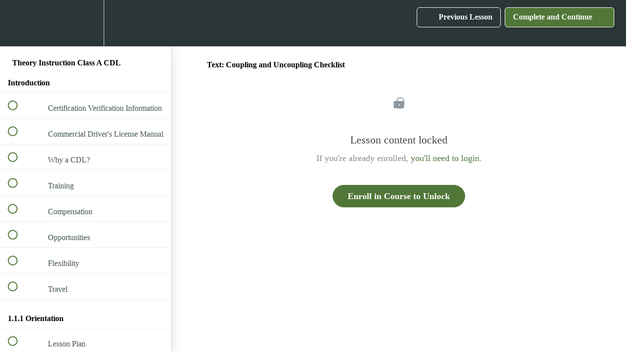

--- FILE ---
content_type: text/html; charset=utf-8
request_url: https://transportation-solutions.teachable.com/courses/commercial-driving-theory/lectures/33601595
body_size: 35026
content:
<!DOCTYPE html>
<html>
  <head>
    <script src="https://releases.transloadit.com/uppy/v4.18.0/uppy.min.js"></script><link rel="stylesheet" href="https://releases.transloadit.com/uppy/v4.18.0/uppy.min.css" />
    <link href='https://static-media.hotmart.com/U2OjQpR46Fn8vPtWwFxvS0_HjKA=/32x32/https://file-uploads.teachablecdn.com/46145204e7a042ec8208f968f08e77f1/8b7a67f32c5e4e0b982c5da0c3bfb863' rel='icon' type='image/png'>

<link href='https://static-media.hotmart.com/UBgQT8YHcJFcr9ymiVaUE0LOepo=/72x72/https://file-uploads.teachablecdn.com/46145204e7a042ec8208f968f08e77f1/8b7a67f32c5e4e0b982c5da0c3bfb863' rel='apple-touch-icon' type='image/png'>

<link href='https://static-media.hotmart.com/BiTvDM4TDKCkPotVPzd46NBCzxc=/144x144/https://file-uploads.teachablecdn.com/46145204e7a042ec8208f968f08e77f1/8b7a67f32c5e4e0b982c5da0c3bfb863' rel='apple-touch-icon' type='image/png'>

<link href='https://assets.teachablecdn.com/splash-images/teachable-apple-startup-image.png' rel='apple-touch-startup-image' type='image/png'>

<link href='https://assets.teachablecdn.com/splash-images/teachable-apple-startup-image_2x.png' rel='apple-touch-startup-image' type='image/png'>

<meta name='apple-mobile-web-app-capable' content='yes' />
<meta charset="UTF-8">
<meta name="csrf-param" content="authenticity_token" />
<meta name="csrf-token" content="iUNTQsbLSOvdW47Cfoad6C1lkMY__3AGtFxRt4jcIrWZpduOC7yTHcFL3N9r6d4B51sQ-BIsnEzNYBtvpAjP0g" />
<link rel="stylesheet" href="https://fedora.teachablecdn.com/assets/bootstrap-748e653be2be27c8e709ced95eab64a05c870fcc9544b56e33dfe1a9a539317d.css" data-turbolinks-track="true" /><link href="https://teachable-themeable.learning.teachable.com/themecss/production/base.css?_=c56959d8ddeb&amp;brand_course_heading=%23ffffff&amp;brand_heading=%232b3636&amp;brand_homepage_heading=%23ffffff&amp;brand_navbar_fixed_text=%23ffffff&amp;brand_navbar_text=%23ffffff&amp;brand_primary=%232b3636&amp;brand_secondary=%23507738&amp;brand_text=%232b3636&amp;logged_out_homepage_background_image_overlay=0.0" rel="stylesheet" data-turbolinks-track="true"></link>
<title>Text: Coupling and Uncoupling Checklist | Transportation Solutions</title>
<link rel="canonical" href="https://transportation-solutions.teachable.com/courses/1412708/lectures/33601595">
<meta property="og:image" content="https://uploads.teachablecdn.com/attachments/Tlrijd7xSXioghPxJtFf_iStock-1156528620.jpg">
<meta property="og:title" content="Text:  Coupling and Uncoupling Checklist">
<meta property="og:type" content="website">
<meta property="og:url" content="https://transportation-solutions.teachable.com/courses/1412708/lectures/33601595">
<meta name="brand_video_player_color" content="#507738">
<meta name="site_title" content="Transportation Solutions Commercial Driving">
<style></style>
<script src='//fast.wistia.com/assets/external/E-v1.js'></script>
<script
  src='https://www.recaptcha.net/recaptcha/api.js'
  async
  defer></script>



      <meta name="asset_host" content="https://fedora.teachablecdn.com">
     <script>
  (function () {
    const origCreateElement = Document.prototype.createElement;
    Document.prototype.createElement = function () {
      const el = origCreateElement.apply(this, arguments);
      if (arguments[0].toLowerCase() === "video") {
        const observer = new MutationObserver(() => {
          if (
            el.src &&
            el.src.startsWith("data:video") &&
            el.autoplay &&
            el.style.display === "none"
          ) {
            el.removeAttribute("autoplay");
            el.autoplay = false;
            el.style.display = "none";
            observer.disconnect();
          }
        });
        observer.observe(el, {
          attributes: true,
          attributeFilter: ["src", "autoplay", "style"],
        });
      }
      return el;
    };
  })();
</script>
<script src="https://fedora.teachablecdn.com/packs/student-globals--1463f1f1bdf1bb9a431c.js"></script><script src="https://fedora.teachablecdn.com/packs/student-legacy--38db0977d3748059802d.js"></script><script src="https://fedora.teachablecdn.com/packs/student--e4ea9b8f25228072afe8.js"></script>
<meta id='iris-url' data-iris-url=https://eventable.internal.teachable.com />
<script type="text/javascript">
  window.heap=window.heap||[],heap.load=function(e,t){window.heap.appid=e,window.heap.config=t=t||{};var r=document.createElement("script");r.type="text/javascript",r.async=!0,r.src="https://cdn.heapanalytics.com/js/heap-"+e+".js";var a=document.getElementsByTagName("script")[0];a.parentNode.insertBefore(r,a);for(var n=function(e){return function(){heap.push([e].concat(Array.prototype.slice.call(arguments,0)))}},p=["addEventProperties","addUserProperties","clearEventProperties","identify","resetIdentity","removeEventProperty","setEventProperties","track","unsetEventProperty"],o=0;o<p.length;o++)heap[p[o]]=n(p[o])},heap.load("318805607");
  window.heapShouldTrackUser = true;
</script>


<script type="text/javascript">
  var _user_id = ''; // Set to the user's ID, username, or email address, or '' if not yet known.
  var _session_id = '42d71bdddac3f142e4e8408f8fad375c'; // Set to a unique session ID for the visitor's current browsing session.

  var _sift = window._sift = window._sift || [];
  _sift.push(['_setAccount', '2e541754ec']);
  _sift.push(['_setUserId', _user_id]);
  _sift.push(['_setSessionId', _session_id]);
  _sift.push(['_trackPageview']);

  (function() {
    function ls() {
      var e = document.createElement('script');
      e.src = 'https://cdn.sift.com/s.js';
      document.body.appendChild(e);
    }
    if (window.attachEvent) {
      window.attachEvent('onload', ls);
    } else {
      window.addEventListener('load', ls, false);
    }
  })();
</script>





<!-- Google tag (gtag.js) -->
<script async src="https://www.googletagmanager.com/gtag/js?id=G-SL8LSCXHSV"></script>
<script>
  window.dataLayer = window.dataLayer || [];
  function gtag(){dataLayer.push(arguments);}
  gtag('js', new Date());

  gtag('config', 'G-SL8LSCXHSV', {
    'user_id': '',
    'school_id': '736779',
    'school_domain': 'transportation-solutions.teachable.com'
  });
</script>



<meta http-equiv="X-UA-Compatible" content="IE=edge">
<script type="text/javascript">window.NREUM||(NREUM={});NREUM.info={"beacon":"bam.nr-data.net","errorBeacon":"bam.nr-data.net","licenseKey":"NRBR-08e3a2ada38dc55a529","applicationID":"1065060701","transactionName":"dAxdTUFZXVQEQh0JAFQXRktWRR5LCV9F","queueTime":0,"applicationTime":472,"agent":""}</script>
<script type="text/javascript">(window.NREUM||(NREUM={})).init={privacy:{cookies_enabled:true},ajax:{deny_list:["bam.nr-data.net"]},feature_flags:["soft_nav"],distributed_tracing:{enabled:true}};(window.NREUM||(NREUM={})).loader_config={agentID:"1103368432",accountID:"4102727",trustKey:"27503",xpid:"UAcHU1FRDxABVFdXBwcHUVQA",licenseKey:"NRBR-08e3a2ada38dc55a529",applicationID:"1065060701",browserID:"1103368432"};;/*! For license information please see nr-loader-spa-1.308.0.min.js.LICENSE.txt */
(()=>{var e,t,r={384:(e,t,r)=>{"use strict";r.d(t,{NT:()=>a,US:()=>u,Zm:()=>o,bQ:()=>d,dV:()=>c,pV:()=>l});var n=r(6154),i=r(1863),s=r(1910);const a={beacon:"bam.nr-data.net",errorBeacon:"bam.nr-data.net"};function o(){return n.gm.NREUM||(n.gm.NREUM={}),void 0===n.gm.newrelic&&(n.gm.newrelic=n.gm.NREUM),n.gm.NREUM}function c(){let e=o();return e.o||(e.o={ST:n.gm.setTimeout,SI:n.gm.setImmediate||n.gm.setInterval,CT:n.gm.clearTimeout,XHR:n.gm.XMLHttpRequest,REQ:n.gm.Request,EV:n.gm.Event,PR:n.gm.Promise,MO:n.gm.MutationObserver,FETCH:n.gm.fetch,WS:n.gm.WebSocket},(0,s.i)(...Object.values(e.o))),e}function d(e,t){let r=o();r.initializedAgents??={},t.initializedAt={ms:(0,i.t)(),date:new Date},r.initializedAgents[e]=t}function u(e,t){o()[e]=t}function l(){return function(){let e=o();const t=e.info||{};e.info={beacon:a.beacon,errorBeacon:a.errorBeacon,...t}}(),function(){let e=o();const t=e.init||{};e.init={...t}}(),c(),function(){let e=o();const t=e.loader_config||{};e.loader_config={...t}}(),o()}},782:(e,t,r)=>{"use strict";r.d(t,{T:()=>n});const n=r(860).K7.pageViewTiming},860:(e,t,r)=>{"use strict";r.d(t,{$J:()=>u,K7:()=>c,P3:()=>d,XX:()=>i,Yy:()=>o,df:()=>s,qY:()=>n,v4:()=>a});const n="events",i="jserrors",s="browser/blobs",a="rum",o="browser/logs",c={ajax:"ajax",genericEvents:"generic_events",jserrors:i,logging:"logging",metrics:"metrics",pageAction:"page_action",pageViewEvent:"page_view_event",pageViewTiming:"page_view_timing",sessionReplay:"session_replay",sessionTrace:"session_trace",softNav:"soft_navigations",spa:"spa"},d={[c.pageViewEvent]:1,[c.pageViewTiming]:2,[c.metrics]:3,[c.jserrors]:4,[c.spa]:5,[c.ajax]:6,[c.sessionTrace]:7,[c.softNav]:8,[c.sessionReplay]:9,[c.logging]:10,[c.genericEvents]:11},u={[c.pageViewEvent]:a,[c.pageViewTiming]:n,[c.ajax]:n,[c.spa]:n,[c.softNav]:n,[c.metrics]:i,[c.jserrors]:i,[c.sessionTrace]:s,[c.sessionReplay]:s,[c.logging]:o,[c.genericEvents]:"ins"}},944:(e,t,r)=>{"use strict";r.d(t,{R:()=>i});var n=r(3241);function i(e,t){"function"==typeof console.debug&&(console.debug("New Relic Warning: https://github.com/newrelic/newrelic-browser-agent/blob/main/docs/warning-codes.md#".concat(e),t),(0,n.W)({agentIdentifier:null,drained:null,type:"data",name:"warn",feature:"warn",data:{code:e,secondary:t}}))}},993:(e,t,r)=>{"use strict";r.d(t,{A$:()=>s,ET:()=>a,TZ:()=>o,p_:()=>i});var n=r(860);const i={ERROR:"ERROR",WARN:"WARN",INFO:"INFO",DEBUG:"DEBUG",TRACE:"TRACE"},s={OFF:0,ERROR:1,WARN:2,INFO:3,DEBUG:4,TRACE:5},a="log",o=n.K7.logging},1541:(e,t,r)=>{"use strict";r.d(t,{U:()=>i,f:()=>n});const n={MFE:"MFE",BA:"BA"};function i(e,t){if(2!==t?.harvestEndpointVersion)return{};const r=t.agentRef.runtime.appMetadata.agents[0].entityGuid;return e?{"source.id":e.id,"source.name":e.name,"source.type":e.type,"parent.id":e.parent?.id||r,"parent.type":e.parent?.type||n.BA}:{"entity.guid":r,appId:t.agentRef.info.applicationID}}},1687:(e,t,r)=>{"use strict";r.d(t,{Ak:()=>d,Ze:()=>h,x3:()=>u});var n=r(3241),i=r(7836),s=r(3606),a=r(860),o=r(2646);const c={};function d(e,t){const r={staged:!1,priority:a.P3[t]||0};l(e),c[e].get(t)||c[e].set(t,r)}function u(e,t){e&&c[e]&&(c[e].get(t)&&c[e].delete(t),p(e,t,!1),c[e].size&&f(e))}function l(e){if(!e)throw new Error("agentIdentifier required");c[e]||(c[e]=new Map)}function h(e="",t="feature",r=!1){if(l(e),!e||!c[e].get(t)||r)return p(e,t);c[e].get(t).staged=!0,f(e)}function f(e){const t=Array.from(c[e]);t.every(([e,t])=>t.staged)&&(t.sort((e,t)=>e[1].priority-t[1].priority),t.forEach(([t])=>{c[e].delete(t),p(e,t)}))}function p(e,t,r=!0){const a=e?i.ee.get(e):i.ee,c=s.i.handlers;if(!a.aborted&&a.backlog&&c){if((0,n.W)({agentIdentifier:e,type:"lifecycle",name:"drain",feature:t}),r){const e=a.backlog[t],r=c[t];if(r){for(let t=0;e&&t<e.length;++t)g(e[t],r);Object.entries(r).forEach(([e,t])=>{Object.values(t||{}).forEach(t=>{t[0]?.on&&t[0]?.context()instanceof o.y&&t[0].on(e,t[1])})})}}a.isolatedBacklog||delete c[t],a.backlog[t]=null,a.emit("drain-"+t,[])}}function g(e,t){var r=e[1];Object.values(t[r]||{}).forEach(t=>{var r=e[0];if(t[0]===r){var n=t[1],i=e[3],s=e[2];n.apply(i,s)}})}},1738:(e,t,r)=>{"use strict";r.d(t,{U:()=>f,Y:()=>h});var n=r(3241),i=r(9908),s=r(1863),a=r(944),o=r(5701),c=r(3969),d=r(8362),u=r(860),l=r(4261);function h(e,t,r,s){const h=s||r;!h||h[e]&&h[e]!==d.d.prototype[e]||(h[e]=function(){(0,i.p)(c.xV,["API/"+e+"/called"],void 0,u.K7.metrics,r.ee),(0,n.W)({agentIdentifier:r.agentIdentifier,drained:!!o.B?.[r.agentIdentifier],type:"data",name:"api",feature:l.Pl+e,data:{}});try{return t.apply(this,arguments)}catch(e){(0,a.R)(23,e)}})}function f(e,t,r,n,a){const o=e.info;null===r?delete o.jsAttributes[t]:o.jsAttributes[t]=r,(a||null===r)&&(0,i.p)(l.Pl+n,[(0,s.t)(),t,r],void 0,"session",e.ee)}},1741:(e,t,r)=>{"use strict";r.d(t,{W:()=>s});var n=r(944),i=r(4261);class s{#e(e,...t){if(this[e]!==s.prototype[e])return this[e](...t);(0,n.R)(35,e)}addPageAction(e,t){return this.#e(i.hG,e,t)}register(e){return this.#e(i.eY,e)}recordCustomEvent(e,t){return this.#e(i.fF,e,t)}setPageViewName(e,t){return this.#e(i.Fw,e,t)}setCustomAttribute(e,t,r){return this.#e(i.cD,e,t,r)}noticeError(e,t){return this.#e(i.o5,e,t)}setUserId(e,t=!1){return this.#e(i.Dl,e,t)}setApplicationVersion(e){return this.#e(i.nb,e)}setErrorHandler(e){return this.#e(i.bt,e)}addRelease(e,t){return this.#e(i.k6,e,t)}log(e,t){return this.#e(i.$9,e,t)}start(){return this.#e(i.d3)}finished(e){return this.#e(i.BL,e)}recordReplay(){return this.#e(i.CH)}pauseReplay(){return this.#e(i.Tb)}addToTrace(e){return this.#e(i.U2,e)}setCurrentRouteName(e){return this.#e(i.PA,e)}interaction(e){return this.#e(i.dT,e)}wrapLogger(e,t,r){return this.#e(i.Wb,e,t,r)}measure(e,t){return this.#e(i.V1,e,t)}consent(e){return this.#e(i.Pv,e)}}},1863:(e,t,r)=>{"use strict";function n(){return Math.floor(performance.now())}r.d(t,{t:()=>n})},1910:(e,t,r)=>{"use strict";r.d(t,{i:()=>s});var n=r(944);const i=new Map;function s(...e){return e.every(e=>{if(i.has(e))return i.get(e);const t="function"==typeof e?e.toString():"",r=t.includes("[native code]"),s=t.includes("nrWrapper");return r||s||(0,n.R)(64,e?.name||t),i.set(e,r),r})}},2555:(e,t,r)=>{"use strict";r.d(t,{D:()=>o,f:()=>a});var n=r(384),i=r(8122);const s={beacon:n.NT.beacon,errorBeacon:n.NT.errorBeacon,licenseKey:void 0,applicationID:void 0,sa:void 0,queueTime:void 0,applicationTime:void 0,ttGuid:void 0,user:void 0,account:void 0,product:void 0,extra:void 0,jsAttributes:{},userAttributes:void 0,atts:void 0,transactionName:void 0,tNamePlain:void 0};function a(e){try{return!!e.licenseKey&&!!e.errorBeacon&&!!e.applicationID}catch(e){return!1}}const o=e=>(0,i.a)(e,s)},2614:(e,t,r)=>{"use strict";r.d(t,{BB:()=>a,H3:()=>n,g:()=>d,iL:()=>c,tS:()=>o,uh:()=>i,wk:()=>s});const n="NRBA",i="SESSION",s=144e5,a=18e5,o={STARTED:"session-started",PAUSE:"session-pause",RESET:"session-reset",RESUME:"session-resume",UPDATE:"session-update"},c={SAME_TAB:"same-tab",CROSS_TAB:"cross-tab"},d={OFF:0,FULL:1,ERROR:2}},2646:(e,t,r)=>{"use strict";r.d(t,{y:()=>n});class n{constructor(e){this.contextId=e}}},2843:(e,t,r)=>{"use strict";r.d(t,{G:()=>s,u:()=>i});var n=r(3878);function i(e,t=!1,r,i){(0,n.DD)("visibilitychange",function(){if(t)return void("hidden"===document.visibilityState&&e());e(document.visibilityState)},r,i)}function s(e,t,r){(0,n.sp)("pagehide",e,t,r)}},3241:(e,t,r)=>{"use strict";r.d(t,{W:()=>s});var n=r(6154);const i="newrelic";function s(e={}){try{n.gm.dispatchEvent(new CustomEvent(i,{detail:e}))}catch(e){}}},3304:(e,t,r)=>{"use strict";r.d(t,{A:()=>s});var n=r(7836);const i=()=>{const e=new WeakSet;return(t,r)=>{if("object"==typeof r&&null!==r){if(e.has(r))return;e.add(r)}return r}};function s(e){try{return JSON.stringify(e,i())??""}catch(e){try{n.ee.emit("internal-error",[e])}catch(e){}return""}}},3333:(e,t,r)=>{"use strict";r.d(t,{$v:()=>u,TZ:()=>n,Xh:()=>c,Zp:()=>i,kd:()=>d,mq:()=>o,nf:()=>a,qN:()=>s});const n=r(860).K7.genericEvents,i=["auxclick","click","copy","keydown","paste","scrollend"],s=["focus","blur"],a=4,o=1e3,c=2e3,d=["PageAction","UserAction","BrowserPerformance"],u={RESOURCES:"experimental.resources",REGISTER:"register"}},3434:(e,t,r)=>{"use strict";r.d(t,{Jt:()=>s,YM:()=>d});var n=r(7836),i=r(5607);const s="nr@original:".concat(i.W),a=50;var o=Object.prototype.hasOwnProperty,c=!1;function d(e,t){return e||(e=n.ee),r.inPlace=function(e,t,n,i,s){n||(n="");const a="-"===n.charAt(0);for(let o=0;o<t.length;o++){const c=t[o],d=e[c];l(d)||(e[c]=r(d,a?c+n:n,i,c,s))}},r.flag=s,r;function r(t,r,n,c,d){return l(t)?t:(r||(r=""),nrWrapper[s]=t,function(e,t,r){if(Object.defineProperty&&Object.keys)try{return Object.keys(e).forEach(function(r){Object.defineProperty(t,r,{get:function(){return e[r]},set:function(t){return e[r]=t,t}})}),t}catch(e){u([e],r)}for(var n in e)o.call(e,n)&&(t[n]=e[n])}(t,nrWrapper,e),nrWrapper);function nrWrapper(){var s,o,l,h;let f;try{o=this,s=[...arguments],l="function"==typeof n?n(s,o):n||{}}catch(t){u([t,"",[s,o,c],l],e)}i(r+"start",[s,o,c],l,d);const p=performance.now();let g;try{return h=t.apply(o,s),g=performance.now(),h}catch(e){throw g=performance.now(),i(r+"err",[s,o,e],l,d),f=e,f}finally{const e=g-p,t={start:p,end:g,duration:e,isLongTask:e>=a,methodName:c,thrownError:f};t.isLongTask&&i("long-task",[t,o],l,d),i(r+"end",[s,o,h],l,d)}}}function i(r,n,i,s){if(!c||t){var a=c;c=!0;try{e.emit(r,n,i,t,s)}catch(t){u([t,r,n,i],e)}c=a}}}function u(e,t){t||(t=n.ee);try{t.emit("internal-error",e)}catch(e){}}function l(e){return!(e&&"function"==typeof e&&e.apply&&!e[s])}},3606:(e,t,r)=>{"use strict";r.d(t,{i:()=>s});var n=r(9908);s.on=a;var i=s.handlers={};function s(e,t,r,s){a(s||n.d,i,e,t,r)}function a(e,t,r,i,s){s||(s="feature"),e||(e=n.d);var a=t[s]=t[s]||{};(a[r]=a[r]||[]).push([e,i])}},3738:(e,t,r)=>{"use strict";r.d(t,{He:()=>i,Kp:()=>o,Lc:()=>d,Rz:()=>u,TZ:()=>n,bD:()=>s,d3:()=>a,jx:()=>l,sl:()=>h,uP:()=>c});const n=r(860).K7.sessionTrace,i="bstResource",s="resource",a="-start",o="-end",c="fn"+a,d="fn"+o,u="pushState",l=1e3,h=3e4},3785:(e,t,r)=>{"use strict";r.d(t,{R:()=>c,b:()=>d});var n=r(9908),i=r(1863),s=r(860),a=r(3969),o=r(993);function c(e,t,r={},c=o.p_.INFO,d=!0,u,l=(0,i.t)()){(0,n.p)(a.xV,["API/logging/".concat(c.toLowerCase(),"/called")],void 0,s.K7.metrics,e),(0,n.p)(o.ET,[l,t,r,c,d,u],void 0,s.K7.logging,e)}function d(e){return"string"==typeof e&&Object.values(o.p_).some(t=>t===e.toUpperCase().trim())}},3878:(e,t,r)=>{"use strict";function n(e,t){return{capture:e,passive:!1,signal:t}}function i(e,t,r=!1,i){window.addEventListener(e,t,n(r,i))}function s(e,t,r=!1,i){document.addEventListener(e,t,n(r,i))}r.d(t,{DD:()=>s,jT:()=>n,sp:()=>i})},3962:(e,t,r)=>{"use strict";r.d(t,{AM:()=>a,O2:()=>l,OV:()=>s,Qu:()=>h,TZ:()=>c,ih:()=>f,pP:()=>o,t1:()=>u,tC:()=>i,wD:()=>d});var n=r(860);const i=["click","keydown","submit"],s="popstate",a="api",o="initialPageLoad",c=n.K7.softNav,d=5e3,u=500,l={INITIAL_PAGE_LOAD:"",ROUTE_CHANGE:1,UNSPECIFIED:2},h={INTERACTION:1,AJAX:2,CUSTOM_END:3,CUSTOM_TRACER:4},f={IP:"in progress",PF:"pending finish",FIN:"finished",CAN:"cancelled"}},3969:(e,t,r)=>{"use strict";r.d(t,{TZ:()=>n,XG:()=>o,rs:()=>i,xV:()=>a,z_:()=>s});const n=r(860).K7.metrics,i="sm",s="cm",a="storeSupportabilityMetrics",o="storeEventMetrics"},4234:(e,t,r)=>{"use strict";r.d(t,{W:()=>s});var n=r(7836),i=r(1687);class s{constructor(e,t){this.agentIdentifier=e,this.ee=n.ee.get(e),this.featureName=t,this.blocked=!1}deregisterDrain(){(0,i.x3)(this.agentIdentifier,this.featureName)}}},4261:(e,t,r)=>{"use strict";r.d(t,{$9:()=>u,BL:()=>c,CH:()=>p,Dl:()=>R,Fw:()=>w,PA:()=>v,Pl:()=>n,Pv:()=>A,Tb:()=>h,U2:()=>a,V1:()=>E,Wb:()=>T,bt:()=>y,cD:()=>b,d3:()=>x,dT:()=>d,eY:()=>g,fF:()=>f,hG:()=>s,hw:()=>i,k6:()=>o,nb:()=>m,o5:()=>l});const n="api-",i=n+"ixn-",s="addPageAction",a="addToTrace",o="addRelease",c="finished",d="interaction",u="log",l="noticeError",h="pauseReplay",f="recordCustomEvent",p="recordReplay",g="register",m="setApplicationVersion",v="setCurrentRouteName",b="setCustomAttribute",y="setErrorHandler",w="setPageViewName",R="setUserId",x="start",T="wrapLogger",E="measure",A="consent"},5205:(e,t,r)=>{"use strict";r.d(t,{j:()=>S});var n=r(384),i=r(1741);var s=r(2555),a=r(3333);const o=e=>{if(!e||"string"!=typeof e)return!1;try{document.createDocumentFragment().querySelector(e)}catch{return!1}return!0};var c=r(2614),d=r(944),u=r(8122);const l="[data-nr-mask]",h=e=>(0,u.a)(e,(()=>{const e={feature_flags:[],experimental:{allow_registered_children:!1,resources:!1},mask_selector:"*",block_selector:"[data-nr-block]",mask_input_options:{color:!1,date:!1,"datetime-local":!1,email:!1,month:!1,number:!1,range:!1,search:!1,tel:!1,text:!1,time:!1,url:!1,week:!1,textarea:!1,select:!1,password:!0}};return{ajax:{deny_list:void 0,block_internal:!0,enabled:!0,autoStart:!0},api:{get allow_registered_children(){return e.feature_flags.includes(a.$v.REGISTER)||e.experimental.allow_registered_children},set allow_registered_children(t){e.experimental.allow_registered_children=t},duplicate_registered_data:!1},browser_consent_mode:{enabled:!1},distributed_tracing:{enabled:void 0,exclude_newrelic_header:void 0,cors_use_newrelic_header:void 0,cors_use_tracecontext_headers:void 0,allowed_origins:void 0},get feature_flags(){return e.feature_flags},set feature_flags(t){e.feature_flags=t},generic_events:{enabled:!0,autoStart:!0},harvest:{interval:30},jserrors:{enabled:!0,autoStart:!0},logging:{enabled:!0,autoStart:!0},metrics:{enabled:!0,autoStart:!0},obfuscate:void 0,page_action:{enabled:!0},page_view_event:{enabled:!0,autoStart:!0},page_view_timing:{enabled:!0,autoStart:!0},performance:{capture_marks:!1,capture_measures:!1,capture_detail:!0,resources:{get enabled(){return e.feature_flags.includes(a.$v.RESOURCES)||e.experimental.resources},set enabled(t){e.experimental.resources=t},asset_types:[],first_party_domains:[],ignore_newrelic:!0}},privacy:{cookies_enabled:!0},proxy:{assets:void 0,beacon:void 0},session:{expiresMs:c.wk,inactiveMs:c.BB},session_replay:{autoStart:!0,enabled:!1,preload:!1,sampling_rate:10,error_sampling_rate:100,collect_fonts:!1,inline_images:!1,fix_stylesheets:!0,mask_all_inputs:!0,get mask_text_selector(){return e.mask_selector},set mask_text_selector(t){o(t)?e.mask_selector="".concat(t,",").concat(l):""===t||null===t?e.mask_selector=l:(0,d.R)(5,t)},get block_class(){return"nr-block"},get ignore_class(){return"nr-ignore"},get mask_text_class(){return"nr-mask"},get block_selector(){return e.block_selector},set block_selector(t){o(t)?e.block_selector+=",".concat(t):""!==t&&(0,d.R)(6,t)},get mask_input_options(){return e.mask_input_options},set mask_input_options(t){t&&"object"==typeof t?e.mask_input_options={...t,password:!0}:(0,d.R)(7,t)}},session_trace:{enabled:!0,autoStart:!0},soft_navigations:{enabled:!0,autoStart:!0},spa:{enabled:!0,autoStart:!0},ssl:void 0,user_actions:{enabled:!0,elementAttributes:["id","className","tagName","type"]}}})());var f=r(6154),p=r(9324);let g=0;const m={buildEnv:p.F3,distMethod:p.Xs,version:p.xv,originTime:f.WN},v={consented:!1},b={appMetadata:{},get consented(){return this.session?.state?.consent||v.consented},set consented(e){v.consented=e},customTransaction:void 0,denyList:void 0,disabled:!1,harvester:void 0,isolatedBacklog:!1,isRecording:!1,loaderType:void 0,maxBytes:3e4,obfuscator:void 0,onerror:void 0,ptid:void 0,releaseIds:{},session:void 0,timeKeeper:void 0,registeredEntities:[],jsAttributesMetadata:{bytes:0},get harvestCount(){return++g}},y=e=>{const t=(0,u.a)(e,b),r=Object.keys(m).reduce((e,t)=>(e[t]={value:m[t],writable:!1,configurable:!0,enumerable:!0},e),{});return Object.defineProperties(t,r)};var w=r(5701);const R=e=>{const t=e.startsWith("http");e+="/",r.p=t?e:"https://"+e};var x=r(7836),T=r(3241);const E={accountID:void 0,trustKey:void 0,agentID:void 0,licenseKey:void 0,applicationID:void 0,xpid:void 0},A=e=>(0,u.a)(e,E),_=new Set;function S(e,t={},r,a){let{init:o,info:c,loader_config:d,runtime:u={},exposed:l=!0}=t;if(!c){const e=(0,n.pV)();o=e.init,c=e.info,d=e.loader_config}e.init=h(o||{}),e.loader_config=A(d||{}),c.jsAttributes??={},f.bv&&(c.jsAttributes.isWorker=!0),e.info=(0,s.D)(c);const p=e.init,g=[c.beacon,c.errorBeacon];_.has(e.agentIdentifier)||(p.proxy.assets&&(R(p.proxy.assets),g.push(p.proxy.assets)),p.proxy.beacon&&g.push(p.proxy.beacon),e.beacons=[...g],function(e){const t=(0,n.pV)();Object.getOwnPropertyNames(i.W.prototype).forEach(r=>{const n=i.W.prototype[r];if("function"!=typeof n||"constructor"===n)return;let s=t[r];e[r]&&!1!==e.exposed&&"micro-agent"!==e.runtime?.loaderType&&(t[r]=(...t)=>{const n=e[r](...t);return s?s(...t):n})})}(e),(0,n.US)("activatedFeatures",w.B)),u.denyList=[...p.ajax.deny_list||[],...p.ajax.block_internal?g:[]],u.ptid=e.agentIdentifier,u.loaderType=r,e.runtime=y(u),_.has(e.agentIdentifier)||(e.ee=x.ee.get(e.agentIdentifier),e.exposed=l,(0,T.W)({agentIdentifier:e.agentIdentifier,drained:!!w.B?.[e.agentIdentifier],type:"lifecycle",name:"initialize",feature:void 0,data:e.config})),_.add(e.agentIdentifier)}},5270:(e,t,r)=>{"use strict";r.d(t,{Aw:()=>a,SR:()=>s,rF:()=>o});var n=r(384),i=r(7767);function s(e){return!!(0,n.dV)().o.MO&&(0,i.V)(e)&&!0===e?.session_trace.enabled}function a(e){return!0===e?.session_replay.preload&&s(e)}function o(e,t){try{if("string"==typeof t?.type){if("password"===t.type.toLowerCase())return"*".repeat(e?.length||0);if(void 0!==t?.dataset?.nrUnmask||t?.classList?.contains("nr-unmask"))return e}}catch(e){}return"string"==typeof e?e.replace(/[\S]/g,"*"):"*".repeat(e?.length||0)}},5289:(e,t,r)=>{"use strict";r.d(t,{GG:()=>a,Qr:()=>c,sB:()=>o});var n=r(3878),i=r(6389);function s(){return"undefined"==typeof document||"complete"===document.readyState}function a(e,t){if(s())return e();const r=(0,i.J)(e),a=setInterval(()=>{s()&&(clearInterval(a),r())},500);(0,n.sp)("load",r,t)}function o(e){if(s())return e();(0,n.DD)("DOMContentLoaded",e)}function c(e){if(s())return e();(0,n.sp)("popstate",e)}},5607:(e,t,r)=>{"use strict";r.d(t,{W:()=>n});const n=(0,r(9566).bz)()},5701:(e,t,r)=>{"use strict";r.d(t,{B:()=>s,t:()=>a});var n=r(3241);const i=new Set,s={};function a(e,t){const r=t.agentIdentifier;s[r]??={},e&&"object"==typeof e&&(i.has(r)||(t.ee.emit("rumresp",[e]),s[r]=e,i.add(r),(0,n.W)({agentIdentifier:r,loaded:!0,drained:!0,type:"lifecycle",name:"load",feature:void 0,data:e})))}},6154:(e,t,r)=>{"use strict";r.d(t,{OF:()=>d,RI:()=>i,WN:()=>h,bv:()=>s,eN:()=>f,gm:()=>a,lR:()=>l,m:()=>c,mw:()=>o,sb:()=>u});var n=r(1863);const i="undefined"!=typeof window&&!!window.document,s="undefined"!=typeof WorkerGlobalScope&&("undefined"!=typeof self&&self instanceof WorkerGlobalScope&&self.navigator instanceof WorkerNavigator||"undefined"!=typeof globalThis&&globalThis instanceof WorkerGlobalScope&&globalThis.navigator instanceof WorkerNavigator),a=i?window:"undefined"!=typeof WorkerGlobalScope&&("undefined"!=typeof self&&self instanceof WorkerGlobalScope&&self||"undefined"!=typeof globalThis&&globalThis instanceof WorkerGlobalScope&&globalThis),o=Boolean("hidden"===a?.document?.visibilityState),c=""+a?.location,d=/iPad|iPhone|iPod/.test(a.navigator?.userAgent),u=d&&"undefined"==typeof SharedWorker,l=(()=>{const e=a.navigator?.userAgent?.match(/Firefox[/\s](\d+\.\d+)/);return Array.isArray(e)&&e.length>=2?+e[1]:0})(),h=Date.now()-(0,n.t)(),f=()=>"undefined"!=typeof PerformanceNavigationTiming&&a?.performance?.getEntriesByType("navigation")?.[0]?.responseStart},6344:(e,t,r)=>{"use strict";r.d(t,{BB:()=>u,Qb:()=>l,TZ:()=>i,Ug:()=>a,Vh:()=>s,_s:()=>o,bc:()=>d,yP:()=>c});var n=r(2614);const i=r(860).K7.sessionReplay,s="errorDuringReplay",a=.12,o={DomContentLoaded:0,Load:1,FullSnapshot:2,IncrementalSnapshot:3,Meta:4,Custom:5},c={[n.g.ERROR]:15e3,[n.g.FULL]:3e5,[n.g.OFF]:0},d={RESET:{message:"Session was reset",sm:"Reset"},IMPORT:{message:"Recorder failed to import",sm:"Import"},TOO_MANY:{message:"429: Too Many Requests",sm:"Too-Many"},TOO_BIG:{message:"Payload was too large",sm:"Too-Big"},CROSS_TAB:{message:"Session Entity was set to OFF on another tab",sm:"Cross-Tab"},ENTITLEMENTS:{message:"Session Replay is not allowed and will not be started",sm:"Entitlement"}},u=5e3,l={API:"api",RESUME:"resume",SWITCH_TO_FULL:"switchToFull",INITIALIZE:"initialize",PRELOAD:"preload"}},6389:(e,t,r)=>{"use strict";function n(e,t=500,r={}){const n=r?.leading||!1;let i;return(...r)=>{n&&void 0===i&&(e.apply(this,r),i=setTimeout(()=>{i=clearTimeout(i)},t)),n||(clearTimeout(i),i=setTimeout(()=>{e.apply(this,r)},t))}}function i(e){let t=!1;return(...r)=>{t||(t=!0,e.apply(this,r))}}r.d(t,{J:()=>i,s:()=>n})},6630:(e,t,r)=>{"use strict";r.d(t,{T:()=>n});const n=r(860).K7.pageViewEvent},6774:(e,t,r)=>{"use strict";r.d(t,{T:()=>n});const n=r(860).K7.jserrors},7295:(e,t,r)=>{"use strict";r.d(t,{Xv:()=>a,gX:()=>i,iW:()=>s});var n=[];function i(e){if(!e||s(e))return!1;if(0===n.length)return!0;if("*"===n[0].hostname)return!1;for(var t=0;t<n.length;t++){var r=n[t];if(r.hostname.test(e.hostname)&&r.pathname.test(e.pathname))return!1}return!0}function s(e){return void 0===e.hostname}function a(e){if(n=[],e&&e.length)for(var t=0;t<e.length;t++){let r=e[t];if(!r)continue;if("*"===r)return void(n=[{hostname:"*"}]);0===r.indexOf("http://")?r=r.substring(7):0===r.indexOf("https://")&&(r=r.substring(8));const i=r.indexOf("/");let s,a;i>0?(s=r.substring(0,i),a=r.substring(i)):(s=r,a="*");let[c]=s.split(":");n.push({hostname:o(c),pathname:o(a,!0)})}}function o(e,t=!1){const r=e.replace(/[.+?^${}()|[\]\\]/g,e=>"\\"+e).replace(/\*/g,".*?");return new RegExp((t?"^":"")+r+"$")}},7485:(e,t,r)=>{"use strict";r.d(t,{D:()=>i});var n=r(6154);function i(e){if(0===(e||"").indexOf("data:"))return{protocol:"data"};try{const t=new URL(e,location.href),r={port:t.port,hostname:t.hostname,pathname:t.pathname,search:t.search,protocol:t.protocol.slice(0,t.protocol.indexOf(":")),sameOrigin:t.protocol===n.gm?.location?.protocol&&t.host===n.gm?.location?.host};return r.port&&""!==r.port||("http:"===t.protocol&&(r.port="80"),"https:"===t.protocol&&(r.port="443")),r.pathname&&""!==r.pathname?r.pathname.startsWith("/")||(r.pathname="/".concat(r.pathname)):r.pathname="/",r}catch(e){return{}}}},7699:(e,t,r)=>{"use strict";r.d(t,{It:()=>s,KC:()=>o,No:()=>i,qh:()=>a});var n=r(860);const i=16e3,s=1e6,a="SESSION_ERROR",o={[n.K7.logging]:!0,[n.K7.genericEvents]:!1,[n.K7.jserrors]:!1,[n.K7.ajax]:!1}},7767:(e,t,r)=>{"use strict";r.d(t,{V:()=>i});var n=r(6154);const i=e=>n.RI&&!0===e?.privacy.cookies_enabled},7836:(e,t,r)=>{"use strict";r.d(t,{P:()=>o,ee:()=>c});var n=r(384),i=r(8990),s=r(2646),a=r(5607);const o="nr@context:".concat(a.W),c=function e(t,r){var n={},a={},u={},l=!1;try{l=16===r.length&&d.initializedAgents?.[r]?.runtime.isolatedBacklog}catch(e){}var h={on:p,addEventListener:p,removeEventListener:function(e,t){var r=n[e];if(!r)return;for(var i=0;i<r.length;i++)r[i]===t&&r.splice(i,1)},emit:function(e,r,n,i,s){!1!==s&&(s=!0);if(c.aborted&&!i)return;t&&s&&t.emit(e,r,n);var o=f(n);g(e).forEach(e=>{e.apply(o,r)});var d=v()[a[e]];d&&d.push([h,e,r,o]);return o},get:m,listeners:g,context:f,buffer:function(e,t){const r=v();if(t=t||"feature",h.aborted)return;Object.entries(e||{}).forEach(([e,n])=>{a[n]=t,t in r||(r[t]=[])})},abort:function(){h._aborted=!0,Object.keys(h.backlog).forEach(e=>{delete h.backlog[e]})},isBuffering:function(e){return!!v()[a[e]]},debugId:r,backlog:l?{}:t&&"object"==typeof t.backlog?t.backlog:{},isolatedBacklog:l};return Object.defineProperty(h,"aborted",{get:()=>{let e=h._aborted||!1;return e||(t&&(e=t.aborted),e)}}),h;function f(e){return e&&e instanceof s.y?e:e?(0,i.I)(e,o,()=>new s.y(o)):new s.y(o)}function p(e,t){n[e]=g(e).concat(t)}function g(e){return n[e]||[]}function m(t){return u[t]=u[t]||e(h,t)}function v(){return h.backlog}}(void 0,"globalEE"),d=(0,n.Zm)();d.ee||(d.ee=c)},8122:(e,t,r)=>{"use strict";r.d(t,{a:()=>i});var n=r(944);function i(e,t){try{if(!e||"object"!=typeof e)return(0,n.R)(3);if(!t||"object"!=typeof t)return(0,n.R)(4);const r=Object.create(Object.getPrototypeOf(t),Object.getOwnPropertyDescriptors(t)),s=0===Object.keys(r).length?e:r;for(let a in s)if(void 0!==e[a])try{if(null===e[a]){r[a]=null;continue}Array.isArray(e[a])&&Array.isArray(t[a])?r[a]=Array.from(new Set([...e[a],...t[a]])):"object"==typeof e[a]&&"object"==typeof t[a]?r[a]=i(e[a],t[a]):r[a]=e[a]}catch(e){r[a]||(0,n.R)(1,e)}return r}catch(e){(0,n.R)(2,e)}}},8139:(e,t,r)=>{"use strict";r.d(t,{u:()=>h});var n=r(7836),i=r(3434),s=r(8990),a=r(6154);const o={},c=a.gm.XMLHttpRequest,d="addEventListener",u="removeEventListener",l="nr@wrapped:".concat(n.P);function h(e){var t=function(e){return(e||n.ee).get("events")}(e);if(o[t.debugId]++)return t;o[t.debugId]=1;var r=(0,i.YM)(t,!0);function h(e){r.inPlace(e,[d,u],"-",p)}function p(e,t){return e[1]}return"getPrototypeOf"in Object&&(a.RI&&f(document,h),c&&f(c.prototype,h),f(a.gm,h)),t.on(d+"-start",function(e,t){var n=e[1];if(null!==n&&("function"==typeof n||"object"==typeof n)&&"newrelic"!==e[0]){var i=(0,s.I)(n,l,function(){var e={object:function(){if("function"!=typeof n.handleEvent)return;return n.handleEvent.apply(n,arguments)},function:n}[typeof n];return e?r(e,"fn-",null,e.name||"anonymous"):n});this.wrapped=e[1]=i}}),t.on(u+"-start",function(e){e[1]=this.wrapped||e[1]}),t}function f(e,t,...r){let n=e;for(;"object"==typeof n&&!Object.prototype.hasOwnProperty.call(n,d);)n=Object.getPrototypeOf(n);n&&t(n,...r)}},8362:(e,t,r)=>{"use strict";r.d(t,{d:()=>s});var n=r(9566),i=r(1741);class s extends i.W{agentIdentifier=(0,n.LA)(16)}},8374:(e,t,r)=>{r.nc=(()=>{try{return document?.currentScript?.nonce}catch(e){}return""})()},8990:(e,t,r)=>{"use strict";r.d(t,{I:()=>i});var n=Object.prototype.hasOwnProperty;function i(e,t,r){if(n.call(e,t))return e[t];var i=r();if(Object.defineProperty&&Object.keys)try{return Object.defineProperty(e,t,{value:i,writable:!0,enumerable:!1}),i}catch(e){}return e[t]=i,i}},9119:(e,t,r)=>{"use strict";r.d(t,{L:()=>s});var n=/([^?#]*)[^#]*(#[^?]*|$).*/,i=/([^?#]*)().*/;function s(e,t){return e?e.replace(t?n:i,"$1$2"):e}},9300:(e,t,r)=>{"use strict";r.d(t,{T:()=>n});const n=r(860).K7.ajax},9324:(e,t,r)=>{"use strict";r.d(t,{AJ:()=>a,F3:()=>i,Xs:()=>s,Yq:()=>o,xv:()=>n});const n="1.308.0",i="PROD",s="CDN",a="@newrelic/rrweb",o="1.0.1"},9566:(e,t,r)=>{"use strict";r.d(t,{LA:()=>o,ZF:()=>c,bz:()=>a,el:()=>d});var n=r(6154);const i="xxxxxxxx-xxxx-4xxx-yxxx-xxxxxxxxxxxx";function s(e,t){return e?15&e[t]:16*Math.random()|0}function a(){const e=n.gm?.crypto||n.gm?.msCrypto;let t,r=0;return e&&e.getRandomValues&&(t=e.getRandomValues(new Uint8Array(30))),i.split("").map(e=>"x"===e?s(t,r++).toString(16):"y"===e?(3&s()|8).toString(16):e).join("")}function o(e){const t=n.gm?.crypto||n.gm?.msCrypto;let r,i=0;t&&t.getRandomValues&&(r=t.getRandomValues(new Uint8Array(e)));const a=[];for(var o=0;o<e;o++)a.push(s(r,i++).toString(16));return a.join("")}function c(){return o(16)}function d(){return o(32)}},9908:(e,t,r)=>{"use strict";r.d(t,{d:()=>n,p:()=>i});var n=r(7836).ee.get("handle");function i(e,t,r,i,s){s?(s.buffer([e],i),s.emit(e,t,r)):(n.buffer([e],i),n.emit(e,t,r))}}},n={};function i(e){var t=n[e];if(void 0!==t)return t.exports;var s=n[e]={exports:{}};return r[e](s,s.exports,i),s.exports}i.m=r,i.d=(e,t)=>{for(var r in t)i.o(t,r)&&!i.o(e,r)&&Object.defineProperty(e,r,{enumerable:!0,get:t[r]})},i.f={},i.e=e=>Promise.all(Object.keys(i.f).reduce((t,r)=>(i.f[r](e,t),t),[])),i.u=e=>({212:"nr-spa-compressor",249:"nr-spa-recorder",478:"nr-spa"}[e]+"-1.308.0.min.js"),i.o=(e,t)=>Object.prototype.hasOwnProperty.call(e,t),e={},t="NRBA-1.308.0.PROD:",i.l=(r,n,s,a)=>{if(e[r])e[r].push(n);else{var o,c;if(void 0!==s)for(var d=document.getElementsByTagName("script"),u=0;u<d.length;u++){var l=d[u];if(l.getAttribute("src")==r||l.getAttribute("data-webpack")==t+s){o=l;break}}if(!o){c=!0;var h={478:"sha512-RSfSVnmHk59T/uIPbdSE0LPeqcEdF4/+XhfJdBuccH5rYMOEZDhFdtnh6X6nJk7hGpzHd9Ujhsy7lZEz/ORYCQ==",249:"sha512-ehJXhmntm85NSqW4MkhfQqmeKFulra3klDyY0OPDUE+sQ3GokHlPh1pmAzuNy//3j4ac6lzIbmXLvGQBMYmrkg==",212:"sha512-B9h4CR46ndKRgMBcK+j67uSR2RCnJfGefU+A7FrgR/k42ovXy5x/MAVFiSvFxuVeEk/pNLgvYGMp1cBSK/G6Fg=="};(o=document.createElement("script")).charset="utf-8",i.nc&&o.setAttribute("nonce",i.nc),o.setAttribute("data-webpack",t+s),o.src=r,0!==o.src.indexOf(window.location.origin+"/")&&(o.crossOrigin="anonymous"),h[a]&&(o.integrity=h[a])}e[r]=[n];var f=(t,n)=>{o.onerror=o.onload=null,clearTimeout(p);var i=e[r];if(delete e[r],o.parentNode&&o.parentNode.removeChild(o),i&&i.forEach(e=>e(n)),t)return t(n)},p=setTimeout(f.bind(null,void 0,{type:"timeout",target:o}),12e4);o.onerror=f.bind(null,o.onerror),o.onload=f.bind(null,o.onload),c&&document.head.appendChild(o)}},i.r=e=>{"undefined"!=typeof Symbol&&Symbol.toStringTag&&Object.defineProperty(e,Symbol.toStringTag,{value:"Module"}),Object.defineProperty(e,"__esModule",{value:!0})},i.p="https://js-agent.newrelic.com/",(()=>{var e={38:0,788:0};i.f.j=(t,r)=>{var n=i.o(e,t)?e[t]:void 0;if(0!==n)if(n)r.push(n[2]);else{var s=new Promise((r,i)=>n=e[t]=[r,i]);r.push(n[2]=s);var a=i.p+i.u(t),o=new Error;i.l(a,r=>{if(i.o(e,t)&&(0!==(n=e[t])&&(e[t]=void 0),n)){var s=r&&("load"===r.type?"missing":r.type),a=r&&r.target&&r.target.src;o.message="Loading chunk "+t+" failed: ("+s+": "+a+")",o.name="ChunkLoadError",o.type=s,o.request=a,n[1](o)}},"chunk-"+t,t)}};var t=(t,r)=>{var n,s,[a,o,c]=r,d=0;if(a.some(t=>0!==e[t])){for(n in o)i.o(o,n)&&(i.m[n]=o[n]);if(c)c(i)}for(t&&t(r);d<a.length;d++)s=a[d],i.o(e,s)&&e[s]&&e[s][0](),e[s]=0},r=self["webpackChunk:NRBA-1.308.0.PROD"]=self["webpackChunk:NRBA-1.308.0.PROD"]||[];r.forEach(t.bind(null,0)),r.push=t.bind(null,r.push.bind(r))})(),(()=>{"use strict";i(8374);var e=i(8362),t=i(860);const r=Object.values(t.K7);var n=i(5205);var s=i(9908),a=i(1863),o=i(4261),c=i(1738);var d=i(1687),u=i(4234),l=i(5289),h=i(6154),f=i(944),p=i(5270),g=i(7767),m=i(6389),v=i(7699);class b extends u.W{constructor(e,t){super(e.agentIdentifier,t),this.agentRef=e,this.abortHandler=void 0,this.featAggregate=void 0,this.loadedSuccessfully=void 0,this.onAggregateImported=new Promise(e=>{this.loadedSuccessfully=e}),this.deferred=Promise.resolve(),!1===e.init[this.featureName].autoStart?this.deferred=new Promise((t,r)=>{this.ee.on("manual-start-all",(0,m.J)(()=>{(0,d.Ak)(e.agentIdentifier,this.featureName),t()}))}):(0,d.Ak)(e.agentIdentifier,t)}importAggregator(e,t,r={}){if(this.featAggregate)return;const n=async()=>{let n;await this.deferred;try{if((0,g.V)(e.init)){const{setupAgentSession:t}=await i.e(478).then(i.bind(i,8766));n=t(e)}}catch(e){(0,f.R)(20,e),this.ee.emit("internal-error",[e]),(0,s.p)(v.qh,[e],void 0,this.featureName,this.ee)}try{if(!this.#t(this.featureName,n,e.init))return(0,d.Ze)(this.agentIdentifier,this.featureName),void this.loadedSuccessfully(!1);const{Aggregate:i}=await t();this.featAggregate=new i(e,r),e.runtime.harvester.initializedAggregates.push(this.featAggregate),this.loadedSuccessfully(!0)}catch(e){(0,f.R)(34,e),this.abortHandler?.(),(0,d.Ze)(this.agentIdentifier,this.featureName,!0),this.loadedSuccessfully(!1),this.ee&&this.ee.abort()}};h.RI?(0,l.GG)(()=>n(),!0):n()}#t(e,r,n){if(this.blocked)return!1;switch(e){case t.K7.sessionReplay:return(0,p.SR)(n)&&!!r;case t.K7.sessionTrace:return!!r;default:return!0}}}var y=i(6630),w=i(2614),R=i(3241);class x extends b{static featureName=y.T;constructor(e){var t;super(e,y.T),this.setupInspectionEvents(e.agentIdentifier),t=e,(0,c.Y)(o.Fw,function(e,r){"string"==typeof e&&("/"!==e.charAt(0)&&(e="/"+e),t.runtime.customTransaction=(r||"http://custom.transaction")+e,(0,s.p)(o.Pl+o.Fw,[(0,a.t)()],void 0,void 0,t.ee))},t),this.importAggregator(e,()=>i.e(478).then(i.bind(i,2467)))}setupInspectionEvents(e){const t=(t,r)=>{t&&(0,R.W)({agentIdentifier:e,timeStamp:t.timeStamp,loaded:"complete"===t.target.readyState,type:"window",name:r,data:t.target.location+""})};(0,l.sB)(e=>{t(e,"DOMContentLoaded")}),(0,l.GG)(e=>{t(e,"load")}),(0,l.Qr)(e=>{t(e,"navigate")}),this.ee.on(w.tS.UPDATE,(t,r)=>{(0,R.W)({agentIdentifier:e,type:"lifecycle",name:"session",data:r})})}}var T=i(384);class E extends e.d{constructor(e){var t;(super(),h.gm)?(this.features={},(0,T.bQ)(this.agentIdentifier,this),this.desiredFeatures=new Set(e.features||[]),this.desiredFeatures.add(x),(0,n.j)(this,e,e.loaderType||"agent"),t=this,(0,c.Y)(o.cD,function(e,r,n=!1){if("string"==typeof e){if(["string","number","boolean"].includes(typeof r)||null===r)return(0,c.U)(t,e,r,o.cD,n);(0,f.R)(40,typeof r)}else(0,f.R)(39,typeof e)},t),function(e){(0,c.Y)(o.Dl,function(t,r=!1){if("string"!=typeof t&&null!==t)return void(0,f.R)(41,typeof t);const n=e.info.jsAttributes["enduser.id"];r&&null!=n&&n!==t?(0,s.p)(o.Pl+"setUserIdAndResetSession",[t],void 0,"session",e.ee):(0,c.U)(e,"enduser.id",t,o.Dl,!0)},e)}(this),function(e){(0,c.Y)(o.nb,function(t){if("string"==typeof t||null===t)return(0,c.U)(e,"application.version",t,o.nb,!1);(0,f.R)(42,typeof t)},e)}(this),function(e){(0,c.Y)(o.d3,function(){e.ee.emit("manual-start-all")},e)}(this),function(e){(0,c.Y)(o.Pv,function(t=!0){if("boolean"==typeof t){if((0,s.p)(o.Pl+o.Pv,[t],void 0,"session",e.ee),e.runtime.consented=t,t){const t=e.features.page_view_event;t.onAggregateImported.then(e=>{const r=t.featAggregate;e&&!r.sentRum&&r.sendRum()})}}else(0,f.R)(65,typeof t)},e)}(this),this.run()):(0,f.R)(21)}get config(){return{info:this.info,init:this.init,loader_config:this.loader_config,runtime:this.runtime}}get api(){return this}run(){try{const e=function(e){const t={};return r.forEach(r=>{t[r]=!!e[r]?.enabled}),t}(this.init),n=[...this.desiredFeatures];n.sort((e,r)=>t.P3[e.featureName]-t.P3[r.featureName]),n.forEach(r=>{if(!e[r.featureName]&&r.featureName!==t.K7.pageViewEvent)return;if(r.featureName===t.K7.spa)return void(0,f.R)(67);const n=function(e){switch(e){case t.K7.ajax:return[t.K7.jserrors];case t.K7.sessionTrace:return[t.K7.ajax,t.K7.pageViewEvent];case t.K7.sessionReplay:return[t.K7.sessionTrace];case t.K7.pageViewTiming:return[t.K7.pageViewEvent];default:return[]}}(r.featureName).filter(e=>!(e in this.features));n.length>0&&(0,f.R)(36,{targetFeature:r.featureName,missingDependencies:n}),this.features[r.featureName]=new r(this)})}catch(e){(0,f.R)(22,e);for(const e in this.features)this.features[e].abortHandler?.();const t=(0,T.Zm)();delete t.initializedAgents[this.agentIdentifier]?.features,delete this.sharedAggregator;return t.ee.get(this.agentIdentifier).abort(),!1}}}var A=i(2843),_=i(782);class S extends b{static featureName=_.T;constructor(e){super(e,_.T),h.RI&&((0,A.u)(()=>(0,s.p)("docHidden",[(0,a.t)()],void 0,_.T,this.ee),!0),(0,A.G)(()=>(0,s.p)("winPagehide",[(0,a.t)()],void 0,_.T,this.ee)),this.importAggregator(e,()=>i.e(478).then(i.bind(i,9917))))}}var O=i(3969);class I extends b{static featureName=O.TZ;constructor(e){super(e,O.TZ),h.RI&&document.addEventListener("securitypolicyviolation",e=>{(0,s.p)(O.xV,["Generic/CSPViolation/Detected"],void 0,this.featureName,this.ee)}),this.importAggregator(e,()=>i.e(478).then(i.bind(i,6555)))}}var N=i(6774),P=i(3878),k=i(3304);class D{constructor(e,t,r,n,i){this.name="UncaughtError",this.message="string"==typeof e?e:(0,k.A)(e),this.sourceURL=t,this.line=r,this.column=n,this.__newrelic=i}}function C(e){return M(e)?e:new D(void 0!==e?.message?e.message:e,e?.filename||e?.sourceURL,e?.lineno||e?.line,e?.colno||e?.col,e?.__newrelic,e?.cause)}function j(e){const t="Unhandled Promise Rejection: ";if(!e?.reason)return;if(M(e.reason)){try{e.reason.message.startsWith(t)||(e.reason.message=t+e.reason.message)}catch(e){}return C(e.reason)}const r=C(e.reason);return(r.message||"").startsWith(t)||(r.message=t+r.message),r}function L(e){if(e.error instanceof SyntaxError&&!/:\d+$/.test(e.error.stack?.trim())){const t=new D(e.message,e.filename,e.lineno,e.colno,e.error.__newrelic,e.cause);return t.name=SyntaxError.name,t}return M(e.error)?e.error:C(e)}function M(e){return e instanceof Error&&!!e.stack}function H(e,r,n,i,o=(0,a.t)()){"string"==typeof e&&(e=new Error(e)),(0,s.p)("err",[e,o,!1,r,n.runtime.isRecording,void 0,i],void 0,t.K7.jserrors,n.ee),(0,s.p)("uaErr",[],void 0,t.K7.genericEvents,n.ee)}var B=i(1541),K=i(993),W=i(3785);function U(e,{customAttributes:t={},level:r=K.p_.INFO}={},n,i,s=(0,a.t)()){(0,W.R)(n.ee,e,t,r,!1,i,s)}function F(e,r,n,i,c=(0,a.t)()){(0,s.p)(o.Pl+o.hG,[c,e,r,i],void 0,t.K7.genericEvents,n.ee)}function V(e,r,n,i,c=(0,a.t)()){const{start:d,end:u,customAttributes:l}=r||{},h={customAttributes:l||{}};if("object"!=typeof h.customAttributes||"string"!=typeof e||0===e.length)return void(0,f.R)(57);const p=(e,t)=>null==e?t:"number"==typeof e?e:e instanceof PerformanceMark?e.startTime:Number.NaN;if(h.start=p(d,0),h.end=p(u,c),Number.isNaN(h.start)||Number.isNaN(h.end))(0,f.R)(57);else{if(h.duration=h.end-h.start,!(h.duration<0))return(0,s.p)(o.Pl+o.V1,[h,e,i],void 0,t.K7.genericEvents,n.ee),h;(0,f.R)(58)}}function G(e,r={},n,i,c=(0,a.t)()){(0,s.p)(o.Pl+o.fF,[c,e,r,i],void 0,t.K7.genericEvents,n.ee)}function z(e){(0,c.Y)(o.eY,function(t){return Y(e,t)},e)}function Y(e,r,n){(0,f.R)(54,"newrelic.register"),r||={},r.type=B.f.MFE,r.licenseKey||=e.info.licenseKey,r.blocked=!1,r.parent=n||{},Array.isArray(r.tags)||(r.tags=[]);const i={};r.tags.forEach(e=>{"name"!==e&&"id"!==e&&(i["source.".concat(e)]=!0)}),r.isolated??=!0;let o=()=>{};const c=e.runtime.registeredEntities;if(!r.isolated){const e=c.find(({metadata:{target:{id:e}}})=>e===r.id&&!r.isolated);if(e)return e}const d=e=>{r.blocked=!0,o=e};function u(e){return"string"==typeof e&&!!e.trim()&&e.trim().length<501||"number"==typeof e}e.init.api.allow_registered_children||d((0,m.J)(()=>(0,f.R)(55))),u(r.id)&&u(r.name)||d((0,m.J)(()=>(0,f.R)(48,r)));const l={addPageAction:(t,n={})=>g(F,[t,{...i,...n},e],r),deregister:()=>{d((0,m.J)(()=>(0,f.R)(68)))},log:(t,n={})=>g(U,[t,{...n,customAttributes:{...i,...n.customAttributes||{}}},e],r),measure:(t,n={})=>g(V,[t,{...n,customAttributes:{...i,...n.customAttributes||{}}},e],r),noticeError:(t,n={})=>g(H,[t,{...i,...n},e],r),register:(t={})=>g(Y,[e,t],l.metadata.target),recordCustomEvent:(t,n={})=>g(G,[t,{...i,...n},e],r),setApplicationVersion:e=>p("application.version",e),setCustomAttribute:(e,t)=>p(e,t),setUserId:e=>p("enduser.id",e),metadata:{customAttributes:i,target:r}},h=()=>(r.blocked&&o(),r.blocked);h()||c.push(l);const p=(e,t)=>{h()||(i[e]=t)},g=(r,n,i)=>{if(h())return;const o=(0,a.t)();(0,s.p)(O.xV,["API/register/".concat(r.name,"/called")],void 0,t.K7.metrics,e.ee);try{if(e.init.api.duplicate_registered_data&&"register"!==r.name){let e=n;if(n[1]instanceof Object){const t={"child.id":i.id,"child.type":i.type};e="customAttributes"in n[1]?[n[0],{...n[1],customAttributes:{...n[1].customAttributes,...t}},...n.slice(2)]:[n[0],{...n[1],...t},...n.slice(2)]}r(...e,void 0,o)}return r(...n,i,o)}catch(e){(0,f.R)(50,e)}};return l}class Z extends b{static featureName=N.T;constructor(e){var t;super(e,N.T),t=e,(0,c.Y)(o.o5,(e,r)=>H(e,r,t),t),function(e){(0,c.Y)(o.bt,function(t){e.runtime.onerror=t},e)}(e),function(e){let t=0;(0,c.Y)(o.k6,function(e,r){++t>10||(this.runtime.releaseIds[e.slice(-200)]=(""+r).slice(-200))},e)}(e),z(e);try{this.removeOnAbort=new AbortController}catch(e){}this.ee.on("internal-error",(t,r)=>{this.abortHandler&&(0,s.p)("ierr",[C(t),(0,a.t)(),!0,{},e.runtime.isRecording,r],void 0,this.featureName,this.ee)}),h.gm.addEventListener("unhandledrejection",t=>{this.abortHandler&&(0,s.p)("err",[j(t),(0,a.t)(),!1,{unhandledPromiseRejection:1},e.runtime.isRecording],void 0,this.featureName,this.ee)},(0,P.jT)(!1,this.removeOnAbort?.signal)),h.gm.addEventListener("error",t=>{this.abortHandler&&(0,s.p)("err",[L(t),(0,a.t)(),!1,{},e.runtime.isRecording],void 0,this.featureName,this.ee)},(0,P.jT)(!1,this.removeOnAbort?.signal)),this.abortHandler=this.#r,this.importAggregator(e,()=>i.e(478).then(i.bind(i,2176)))}#r(){this.removeOnAbort?.abort(),this.abortHandler=void 0}}var q=i(8990);let X=1;function J(e){const t=typeof e;return!e||"object"!==t&&"function"!==t?-1:e===h.gm?0:(0,q.I)(e,"nr@id",function(){return X++})}function Q(e){if("string"==typeof e&&e.length)return e.length;if("object"==typeof e){if("undefined"!=typeof ArrayBuffer&&e instanceof ArrayBuffer&&e.byteLength)return e.byteLength;if("undefined"!=typeof Blob&&e instanceof Blob&&e.size)return e.size;if(!("undefined"!=typeof FormData&&e instanceof FormData))try{return(0,k.A)(e).length}catch(e){return}}}var ee=i(8139),te=i(7836),re=i(3434);const ne={},ie=["open","send"];function se(e){var t=e||te.ee;const r=function(e){return(e||te.ee).get("xhr")}(t);if(void 0===h.gm.XMLHttpRequest)return r;if(ne[r.debugId]++)return r;ne[r.debugId]=1,(0,ee.u)(t);var n=(0,re.YM)(r),i=h.gm.XMLHttpRequest,s=h.gm.MutationObserver,a=h.gm.Promise,o=h.gm.setInterval,c="readystatechange",d=["onload","onerror","onabort","onloadstart","onloadend","onprogress","ontimeout"],u=[],l=h.gm.XMLHttpRequest=function(e){const t=new i(e),s=r.context(t);try{r.emit("new-xhr",[t],s),t.addEventListener(c,(a=s,function(){var e=this;e.readyState>3&&!a.resolved&&(a.resolved=!0,r.emit("xhr-resolved",[],e)),n.inPlace(e,d,"fn-",y)}),(0,P.jT)(!1))}catch(e){(0,f.R)(15,e);try{r.emit("internal-error",[e])}catch(e){}}var a;return t};function p(e,t){n.inPlace(t,["onreadystatechange"],"fn-",y)}if(function(e,t){for(var r in e)t[r]=e[r]}(i,l),l.prototype=i.prototype,n.inPlace(l.prototype,ie,"-xhr-",y),r.on("send-xhr-start",function(e,t){p(e,t),function(e){u.push(e),s&&(g?g.then(b):o?o(b):(m=-m,v.data=m))}(t)}),r.on("open-xhr-start",p),s){var g=a&&a.resolve();if(!o&&!a){var m=1,v=document.createTextNode(m);new s(b).observe(v,{characterData:!0})}}else t.on("fn-end",function(e){e[0]&&e[0].type===c||b()});function b(){for(var e=0;e<u.length;e++)p(0,u[e]);u.length&&(u=[])}function y(e,t){return t}return r}var ae="fetch-",oe=ae+"body-",ce=["arrayBuffer","blob","json","text","formData"],de=h.gm.Request,ue=h.gm.Response,le="prototype";const he={};function fe(e){const t=function(e){return(e||te.ee).get("fetch")}(e);if(!(de&&ue&&h.gm.fetch))return t;if(he[t.debugId]++)return t;function r(e,r,n){var i=e[r];"function"==typeof i&&(e[r]=function(){var e,r=[...arguments],s={};t.emit(n+"before-start",[r],s),s[te.P]&&s[te.P].dt&&(e=s[te.P].dt);var a=i.apply(this,r);return t.emit(n+"start",[r,e],a),a.then(function(e){return t.emit(n+"end",[null,e],a),e},function(e){throw t.emit(n+"end",[e],a),e})})}return he[t.debugId]=1,ce.forEach(e=>{r(de[le],e,oe),r(ue[le],e,oe)}),r(h.gm,"fetch",ae),t.on(ae+"end",function(e,r){var n=this;if(r){var i=r.headers.get("content-length");null!==i&&(n.rxSize=i),t.emit(ae+"done",[null,r],n)}else t.emit(ae+"done",[e],n)}),t}var pe=i(7485),ge=i(9566);class me{constructor(e){this.agentRef=e}generateTracePayload(e){const t=this.agentRef.loader_config;if(!this.shouldGenerateTrace(e)||!t)return null;var r=(t.accountID||"").toString()||null,n=(t.agentID||"").toString()||null,i=(t.trustKey||"").toString()||null;if(!r||!n)return null;var s=(0,ge.ZF)(),a=(0,ge.el)(),o=Date.now(),c={spanId:s,traceId:a,timestamp:o};return(e.sameOrigin||this.isAllowedOrigin(e)&&this.useTraceContextHeadersForCors())&&(c.traceContextParentHeader=this.generateTraceContextParentHeader(s,a),c.traceContextStateHeader=this.generateTraceContextStateHeader(s,o,r,n,i)),(e.sameOrigin&&!this.excludeNewrelicHeader()||!e.sameOrigin&&this.isAllowedOrigin(e)&&this.useNewrelicHeaderForCors())&&(c.newrelicHeader=this.generateTraceHeader(s,a,o,r,n,i)),c}generateTraceContextParentHeader(e,t){return"00-"+t+"-"+e+"-01"}generateTraceContextStateHeader(e,t,r,n,i){return i+"@nr=0-1-"+r+"-"+n+"-"+e+"----"+t}generateTraceHeader(e,t,r,n,i,s){if(!("function"==typeof h.gm?.btoa))return null;var a={v:[0,1],d:{ty:"Browser",ac:n,ap:i,id:e,tr:t,ti:r}};return s&&n!==s&&(a.d.tk=s),btoa((0,k.A)(a))}shouldGenerateTrace(e){return this.agentRef.init?.distributed_tracing?.enabled&&this.isAllowedOrigin(e)}isAllowedOrigin(e){var t=!1;const r=this.agentRef.init?.distributed_tracing;if(e.sameOrigin)t=!0;else if(r?.allowed_origins instanceof Array)for(var n=0;n<r.allowed_origins.length;n++){var i=(0,pe.D)(r.allowed_origins[n]);if(e.hostname===i.hostname&&e.protocol===i.protocol&&e.port===i.port){t=!0;break}}return t}excludeNewrelicHeader(){var e=this.agentRef.init?.distributed_tracing;return!!e&&!!e.exclude_newrelic_header}useNewrelicHeaderForCors(){var e=this.agentRef.init?.distributed_tracing;return!!e&&!1!==e.cors_use_newrelic_header}useTraceContextHeadersForCors(){var e=this.agentRef.init?.distributed_tracing;return!!e&&!!e.cors_use_tracecontext_headers}}var ve=i(9300),be=i(7295);function ye(e){return"string"==typeof e?e:e instanceof(0,T.dV)().o.REQ?e.url:h.gm?.URL&&e instanceof URL?e.href:void 0}var we=["load","error","abort","timeout"],Re=we.length,xe=(0,T.dV)().o.REQ,Te=(0,T.dV)().o.XHR;const Ee="X-NewRelic-App-Data";class Ae extends b{static featureName=ve.T;constructor(e){super(e,ve.T),this.dt=new me(e),this.handler=(e,t,r,n)=>(0,s.p)(e,t,r,n,this.ee);try{const e={xmlhttprequest:"xhr",fetch:"fetch",beacon:"beacon"};h.gm?.performance?.getEntriesByType("resource").forEach(r=>{if(r.initiatorType in e&&0!==r.responseStatus){const n={status:r.responseStatus},i={rxSize:r.transferSize,duration:Math.floor(r.duration),cbTime:0};_e(n,r.name),this.handler("xhr",[n,i,r.startTime,r.responseEnd,e[r.initiatorType]],void 0,t.K7.ajax)}})}catch(e){}fe(this.ee),se(this.ee),function(e,r,n,i){function o(e){var t=this;t.totalCbs=0,t.called=0,t.cbTime=0,t.end=T,t.ended=!1,t.xhrGuids={},t.lastSize=null,t.loadCaptureCalled=!1,t.params=this.params||{},t.metrics=this.metrics||{},t.latestLongtaskEnd=0,e.addEventListener("load",function(r){E(t,e)},(0,P.jT)(!1)),h.lR||e.addEventListener("progress",function(e){t.lastSize=e.loaded},(0,P.jT)(!1))}function c(e){this.params={method:e[0]},_e(this,e[1]),this.metrics={}}function d(t,r){e.loader_config.xpid&&this.sameOrigin&&r.setRequestHeader("X-NewRelic-ID",e.loader_config.xpid);var n=i.generateTracePayload(this.parsedOrigin);if(n){var s=!1;n.newrelicHeader&&(r.setRequestHeader("newrelic",n.newrelicHeader),s=!0),n.traceContextParentHeader&&(r.setRequestHeader("traceparent",n.traceContextParentHeader),n.traceContextStateHeader&&r.setRequestHeader("tracestate",n.traceContextStateHeader),s=!0),s&&(this.dt=n)}}function u(e,t){var n=this.metrics,i=e[0],s=this;if(n&&i){var o=Q(i);o&&(n.txSize=o)}this.startTime=(0,a.t)(),this.body=i,this.listener=function(e){try{"abort"!==e.type||s.loadCaptureCalled||(s.params.aborted=!0),("load"!==e.type||s.called===s.totalCbs&&(s.onloadCalled||"function"!=typeof t.onload)&&"function"==typeof s.end)&&s.end(t)}catch(e){try{r.emit("internal-error",[e])}catch(e){}}};for(var c=0;c<Re;c++)t.addEventListener(we[c],this.listener,(0,P.jT)(!1))}function l(e,t,r){this.cbTime+=e,t?this.onloadCalled=!0:this.called+=1,this.called!==this.totalCbs||!this.onloadCalled&&"function"==typeof r.onload||"function"!=typeof this.end||this.end(r)}function f(e,t){var r=""+J(e)+!!t;this.xhrGuids&&!this.xhrGuids[r]&&(this.xhrGuids[r]=!0,this.totalCbs+=1)}function p(e,t){var r=""+J(e)+!!t;this.xhrGuids&&this.xhrGuids[r]&&(delete this.xhrGuids[r],this.totalCbs-=1)}function g(){this.endTime=(0,a.t)()}function m(e,t){t instanceof Te&&"load"===e[0]&&r.emit("xhr-load-added",[e[1],e[2]],t)}function v(e,t){t instanceof Te&&"load"===e[0]&&r.emit("xhr-load-removed",[e[1],e[2]],t)}function b(e,t,r){t instanceof Te&&("onload"===r&&(this.onload=!0),("load"===(e[0]&&e[0].type)||this.onload)&&(this.xhrCbStart=(0,a.t)()))}function y(e,t){this.xhrCbStart&&r.emit("xhr-cb-time",[(0,a.t)()-this.xhrCbStart,this.onload,t],t)}function w(e){var t,r=e[1]||{};if("string"==typeof e[0]?0===(t=e[0]).length&&h.RI&&(t=""+h.gm.location.href):e[0]&&e[0].url?t=e[0].url:h.gm?.URL&&e[0]&&e[0]instanceof URL?t=e[0].href:"function"==typeof e[0].toString&&(t=e[0].toString()),"string"==typeof t&&0!==t.length){t&&(this.parsedOrigin=(0,pe.D)(t),this.sameOrigin=this.parsedOrigin.sameOrigin);var n=i.generateTracePayload(this.parsedOrigin);if(n&&(n.newrelicHeader||n.traceContextParentHeader))if(e[0]&&e[0].headers)o(e[0].headers,n)&&(this.dt=n);else{var s={};for(var a in r)s[a]=r[a];s.headers=new Headers(r.headers||{}),o(s.headers,n)&&(this.dt=n),e.length>1?e[1]=s:e.push(s)}}function o(e,t){var r=!1;return t.newrelicHeader&&(e.set("newrelic",t.newrelicHeader),r=!0),t.traceContextParentHeader&&(e.set("traceparent",t.traceContextParentHeader),t.traceContextStateHeader&&e.set("tracestate",t.traceContextStateHeader),r=!0),r}}function R(e,t){this.params={},this.metrics={},this.startTime=(0,a.t)(),this.dt=t,e.length>=1&&(this.target=e[0]),e.length>=2&&(this.opts=e[1]);var r=this.opts||{},n=this.target;_e(this,ye(n));var i=(""+(n&&n instanceof xe&&n.method||r.method||"GET")).toUpperCase();this.params.method=i,this.body=r.body,this.txSize=Q(r.body)||0}function x(e,r){if(this.endTime=(0,a.t)(),this.params||(this.params={}),(0,be.iW)(this.params))return;let i;this.params.status=r?r.status:0,"string"==typeof this.rxSize&&this.rxSize.length>0&&(i=+this.rxSize);const s={txSize:this.txSize,rxSize:i,duration:(0,a.t)()-this.startTime};n("xhr",[this.params,s,this.startTime,this.endTime,"fetch"],this,t.K7.ajax)}function T(e){const r=this.params,i=this.metrics;if(!this.ended){this.ended=!0;for(let t=0;t<Re;t++)e.removeEventListener(we[t],this.listener,!1);r.aborted||(0,be.iW)(r)||(i.duration=(0,a.t)()-this.startTime,this.loadCaptureCalled||4!==e.readyState?null==r.status&&(r.status=0):E(this,e),i.cbTime=this.cbTime,n("xhr",[r,i,this.startTime,this.endTime,"xhr"],this,t.K7.ajax))}}function E(e,n){e.params.status=n.status;var i=function(e,t){var r=e.responseType;return"json"===r&&null!==t?t:"arraybuffer"===r||"blob"===r||"json"===r?Q(e.response):"text"===r||""===r||void 0===r?Q(e.responseText):void 0}(n,e.lastSize);if(i&&(e.metrics.rxSize=i),e.sameOrigin&&n.getAllResponseHeaders().indexOf(Ee)>=0){var a=n.getResponseHeader(Ee);a&&((0,s.p)(O.rs,["Ajax/CrossApplicationTracing/Header/Seen"],void 0,t.K7.metrics,r),e.params.cat=a.split(", ").pop())}e.loadCaptureCalled=!0}r.on("new-xhr",o),r.on("open-xhr-start",c),r.on("open-xhr-end",d),r.on("send-xhr-start",u),r.on("xhr-cb-time",l),r.on("xhr-load-added",f),r.on("xhr-load-removed",p),r.on("xhr-resolved",g),r.on("addEventListener-end",m),r.on("removeEventListener-end",v),r.on("fn-end",y),r.on("fetch-before-start",w),r.on("fetch-start",R),r.on("fn-start",b),r.on("fetch-done",x)}(e,this.ee,this.handler,this.dt),this.importAggregator(e,()=>i.e(478).then(i.bind(i,3845)))}}function _e(e,t){var r=(0,pe.D)(t),n=e.params||e;n.hostname=r.hostname,n.port=r.port,n.protocol=r.protocol,n.host=r.hostname+":"+r.port,n.pathname=r.pathname,e.parsedOrigin=r,e.sameOrigin=r.sameOrigin}const Se={},Oe=["pushState","replaceState"];function Ie(e){const t=function(e){return(e||te.ee).get("history")}(e);return!h.RI||Se[t.debugId]++||(Se[t.debugId]=1,(0,re.YM)(t).inPlace(window.history,Oe,"-")),t}var Ne=i(3738);function Pe(e){(0,c.Y)(o.BL,function(r=Date.now()){const n=r-h.WN;n<0&&(0,f.R)(62,r),(0,s.p)(O.XG,[o.BL,{time:n}],void 0,t.K7.metrics,e.ee),e.addToTrace({name:o.BL,start:r,origin:"nr"}),(0,s.p)(o.Pl+o.hG,[n,o.BL],void 0,t.K7.genericEvents,e.ee)},e)}const{He:ke,bD:De,d3:Ce,Kp:je,TZ:Le,Lc:Me,uP:He,Rz:Be}=Ne;class Ke extends b{static featureName=Le;constructor(e){var r;super(e,Le),r=e,(0,c.Y)(o.U2,function(e){if(!(e&&"object"==typeof e&&e.name&&e.start))return;const n={n:e.name,s:e.start-h.WN,e:(e.end||e.start)-h.WN,o:e.origin||"",t:"api"};n.s<0||n.e<0||n.e<n.s?(0,f.R)(61,{start:n.s,end:n.e}):(0,s.p)("bstApi",[n],void 0,t.K7.sessionTrace,r.ee)},r),Pe(e);if(!(0,g.V)(e.init))return void this.deregisterDrain();const n=this.ee;let d;Ie(n),this.eventsEE=(0,ee.u)(n),this.eventsEE.on(He,function(e,t){this.bstStart=(0,a.t)()}),this.eventsEE.on(Me,function(e,r){(0,s.p)("bst",[e[0],r,this.bstStart,(0,a.t)()],void 0,t.K7.sessionTrace,n)}),n.on(Be+Ce,function(e){this.time=(0,a.t)(),this.startPath=location.pathname+location.hash}),n.on(Be+je,function(e){(0,s.p)("bstHist",[location.pathname+location.hash,this.startPath,this.time],void 0,t.K7.sessionTrace,n)});try{d=new PerformanceObserver(e=>{const r=e.getEntries();(0,s.p)(ke,[r],void 0,t.K7.sessionTrace,n)}),d.observe({type:De,buffered:!0})}catch(e){}this.importAggregator(e,()=>i.e(478).then(i.bind(i,6974)),{resourceObserver:d})}}var We=i(6344);class Ue extends b{static featureName=We.TZ;#n;recorder;constructor(e){var r;let n;super(e,We.TZ),r=e,(0,c.Y)(o.CH,function(){(0,s.p)(o.CH,[],void 0,t.K7.sessionReplay,r.ee)},r),function(e){(0,c.Y)(o.Tb,function(){(0,s.p)(o.Tb,[],void 0,t.K7.sessionReplay,e.ee)},e)}(e);try{n=JSON.parse(localStorage.getItem("".concat(w.H3,"_").concat(w.uh)))}catch(e){}(0,p.SR)(e.init)&&this.ee.on(o.CH,()=>this.#i()),this.#s(n)&&this.importRecorder().then(e=>{e.startRecording(We.Qb.PRELOAD,n?.sessionReplayMode)}),this.importAggregator(this.agentRef,()=>i.e(478).then(i.bind(i,6167)),this),this.ee.on("err",e=>{this.blocked||this.agentRef.runtime.isRecording&&(this.errorNoticed=!0,(0,s.p)(We.Vh,[e],void 0,this.featureName,this.ee))})}#s(e){return e&&(e.sessionReplayMode===w.g.FULL||e.sessionReplayMode===w.g.ERROR)||(0,p.Aw)(this.agentRef.init)}importRecorder(){return this.recorder?Promise.resolve(this.recorder):(this.#n??=Promise.all([i.e(478),i.e(249)]).then(i.bind(i,4866)).then(({Recorder:e})=>(this.recorder=new e(this),this.recorder)).catch(e=>{throw this.ee.emit("internal-error",[e]),this.blocked=!0,e}),this.#n)}#i(){this.blocked||(this.featAggregate?this.featAggregate.mode!==w.g.FULL&&this.featAggregate.initializeRecording(w.g.FULL,!0,We.Qb.API):this.importRecorder().then(()=>{this.recorder.startRecording(We.Qb.API,w.g.FULL)}))}}var Fe=i(3962);class Ve extends b{static featureName=Fe.TZ;constructor(e){if(super(e,Fe.TZ),function(e){const r=e.ee.get("tracer");function n(){}(0,c.Y)(o.dT,function(e){return(new n).get("object"==typeof e?e:{})},e);const i=n.prototype={createTracer:function(n,i){var o={},c=this,d="function"==typeof i;return(0,s.p)(O.xV,["API/createTracer/called"],void 0,t.K7.metrics,e.ee),function(){if(r.emit((d?"":"no-")+"fn-start",[(0,a.t)(),c,d],o),d)try{return i.apply(this,arguments)}catch(e){const t="string"==typeof e?new Error(e):e;throw r.emit("fn-err",[arguments,this,t],o),t}finally{r.emit("fn-end",[(0,a.t)()],o)}}}};["actionText","setName","setAttribute","save","ignore","onEnd","getContext","end","get"].forEach(r=>{c.Y.apply(this,[r,function(){return(0,s.p)(o.hw+r,[performance.now(),...arguments],this,t.K7.softNav,e.ee),this},e,i])}),(0,c.Y)(o.PA,function(){(0,s.p)(o.hw+"routeName",[performance.now(),...arguments],void 0,t.K7.softNav,e.ee)},e)}(e),!h.RI||!(0,T.dV)().o.MO)return;const r=Ie(this.ee);try{this.removeOnAbort=new AbortController}catch(e){}Fe.tC.forEach(e=>{(0,P.sp)(e,e=>{l(e)},!0,this.removeOnAbort?.signal)});const n=()=>(0,s.p)("newURL",[(0,a.t)(),""+window.location],void 0,this.featureName,this.ee);r.on("pushState-end",n),r.on("replaceState-end",n),(0,P.sp)(Fe.OV,e=>{l(e),(0,s.p)("newURL",[e.timeStamp,""+window.location],void 0,this.featureName,this.ee)},!0,this.removeOnAbort?.signal);let d=!1;const u=new((0,T.dV)().o.MO)((e,t)=>{d||(d=!0,requestAnimationFrame(()=>{(0,s.p)("newDom",[(0,a.t)()],void 0,this.featureName,this.ee),d=!1}))}),l=(0,m.s)(e=>{"loading"!==document.readyState&&((0,s.p)("newUIEvent",[e],void 0,this.featureName,this.ee),u.observe(document.body,{attributes:!0,childList:!0,subtree:!0,characterData:!0}))},100,{leading:!0});this.abortHandler=function(){this.removeOnAbort?.abort(),u.disconnect(),this.abortHandler=void 0},this.importAggregator(e,()=>i.e(478).then(i.bind(i,4393)),{domObserver:u})}}var Ge=i(3333),ze=i(9119);const Ye={},Ze=new Set;function qe(e){return"string"==typeof e?{type:"string",size:(new TextEncoder).encode(e).length}:e instanceof ArrayBuffer?{type:"ArrayBuffer",size:e.byteLength}:e instanceof Blob?{type:"Blob",size:e.size}:e instanceof DataView?{type:"DataView",size:e.byteLength}:ArrayBuffer.isView(e)?{type:"TypedArray",size:e.byteLength}:{type:"unknown",size:0}}class Xe{constructor(e,t){this.timestamp=(0,a.t)(),this.currentUrl=(0,ze.L)(window.location.href),this.socketId=(0,ge.LA)(8),this.requestedUrl=(0,ze.L)(e),this.requestedProtocols=Array.isArray(t)?t.join(","):t||"",this.openedAt=void 0,this.protocol=void 0,this.extensions=void 0,this.binaryType=void 0,this.messageOrigin=void 0,this.messageCount=0,this.messageBytes=0,this.messageBytesMin=0,this.messageBytesMax=0,this.messageTypes=void 0,this.sendCount=0,this.sendBytes=0,this.sendBytesMin=0,this.sendBytesMax=0,this.sendTypes=void 0,this.closedAt=void 0,this.closeCode=void 0,this.closeReason="unknown",this.closeWasClean=void 0,this.connectedDuration=0,this.hasErrors=void 0}}class $e extends b{static featureName=Ge.TZ;constructor(e){super(e,Ge.TZ);const r=e.init.feature_flags.includes("websockets"),n=[e.init.page_action.enabled,e.init.performance.capture_marks,e.init.performance.capture_measures,e.init.performance.resources.enabled,e.init.user_actions.enabled,r];var d;let u,l;if(d=e,(0,c.Y)(o.hG,(e,t)=>F(e,t,d),d),function(e){(0,c.Y)(o.fF,(t,r)=>G(t,r,e),e)}(e),Pe(e),z(e),function(e){(0,c.Y)(o.V1,(t,r)=>V(t,r,e),e)}(e),r&&(l=function(e){if(!(0,T.dV)().o.WS)return e;const t=e.get("websockets");if(Ye[t.debugId]++)return t;Ye[t.debugId]=1,(0,A.G)(()=>{const e=(0,a.t)();Ze.forEach(r=>{r.nrData.closedAt=e,r.nrData.closeCode=1001,r.nrData.closeReason="Page navigating away",r.nrData.closeWasClean=!1,r.nrData.openedAt&&(r.nrData.connectedDuration=e-r.nrData.openedAt),t.emit("ws",[r.nrData],r)})});class r extends WebSocket{static name="WebSocket";static toString(){return"function WebSocket() { [native code] }"}toString(){return"[object WebSocket]"}get[Symbol.toStringTag](){return r.name}#a(e){(e.__newrelic??={}).socketId=this.nrData.socketId,this.nrData.hasErrors??=!0}constructor(...e){super(...e),this.nrData=new Xe(e[0],e[1]),this.addEventListener("open",()=>{this.nrData.openedAt=(0,a.t)(),["protocol","extensions","binaryType"].forEach(e=>{this.nrData[e]=this[e]}),Ze.add(this)}),this.addEventListener("message",e=>{const{type:t,size:r}=qe(e.data);this.nrData.messageOrigin??=(0,ze.L)(e.origin),this.nrData.messageCount++,this.nrData.messageBytes+=r,this.nrData.messageBytesMin=Math.min(this.nrData.messageBytesMin||1/0,r),this.nrData.messageBytesMax=Math.max(this.nrData.messageBytesMax,r),(this.nrData.messageTypes??"").includes(t)||(this.nrData.messageTypes=this.nrData.messageTypes?"".concat(this.nrData.messageTypes,",").concat(t):t)}),this.addEventListener("close",e=>{this.nrData.closedAt=(0,a.t)(),this.nrData.closeCode=e.code,e.reason&&(this.nrData.closeReason=e.reason),this.nrData.closeWasClean=e.wasClean,this.nrData.connectedDuration=this.nrData.closedAt-this.nrData.openedAt,Ze.delete(this),t.emit("ws",[this.nrData],this)})}addEventListener(e,t,...r){const n=this,i="function"==typeof t?function(...e){try{return t.apply(this,e)}catch(e){throw n.#a(e),e}}:t?.handleEvent?{handleEvent:function(...e){try{return t.handleEvent.apply(t,e)}catch(e){throw n.#a(e),e}}}:t;return super.addEventListener(e,i,...r)}send(e){if(this.readyState===WebSocket.OPEN){const{type:t,size:r}=qe(e);this.nrData.sendCount++,this.nrData.sendBytes+=r,this.nrData.sendBytesMin=Math.min(this.nrData.sendBytesMin||1/0,r),this.nrData.sendBytesMax=Math.max(this.nrData.sendBytesMax,r),(this.nrData.sendTypes??"").includes(t)||(this.nrData.sendTypes=this.nrData.sendTypes?"".concat(this.nrData.sendTypes,",").concat(t):t)}try{return super.send(e)}catch(e){throw this.#a(e),e}}close(...e){try{super.close(...e)}catch(e){throw this.#a(e),e}}}return h.gm.WebSocket=r,t}(this.ee)),h.RI){if(fe(this.ee),se(this.ee),u=Ie(this.ee),e.init.user_actions.enabled){function f(t){const r=(0,pe.D)(t);return e.beacons.includes(r.hostname+":"+r.port)}function p(){u.emit("navChange")}Ge.Zp.forEach(e=>(0,P.sp)(e,e=>(0,s.p)("ua",[e],void 0,this.featureName,this.ee),!0)),Ge.qN.forEach(e=>{const t=(0,m.s)(e=>{(0,s.p)("ua",[e],void 0,this.featureName,this.ee)},500,{leading:!0});(0,P.sp)(e,t)}),h.gm.addEventListener("error",()=>{(0,s.p)("uaErr",[],void 0,t.K7.genericEvents,this.ee)},(0,P.jT)(!1,this.removeOnAbort?.signal)),this.ee.on("open-xhr-start",(e,r)=>{f(e[1])||r.addEventListener("readystatechange",()=>{2===r.readyState&&(0,s.p)("uaXhr",[],void 0,t.K7.genericEvents,this.ee)})}),this.ee.on("fetch-start",e=>{e.length>=1&&!f(ye(e[0]))&&(0,s.p)("uaXhr",[],void 0,t.K7.genericEvents,this.ee)}),u.on("pushState-end",p),u.on("replaceState-end",p),window.addEventListener("hashchange",p,(0,P.jT)(!0,this.removeOnAbort?.signal)),window.addEventListener("popstate",p,(0,P.jT)(!0,this.removeOnAbort?.signal))}if(e.init.performance.resources.enabled&&h.gm.PerformanceObserver?.supportedEntryTypes.includes("resource")){new PerformanceObserver(e=>{e.getEntries().forEach(e=>{(0,s.p)("browserPerformance.resource",[e],void 0,this.featureName,this.ee)})}).observe({type:"resource",buffered:!0})}}r&&l.on("ws",e=>{(0,s.p)("ws-complete",[e],void 0,this.featureName,this.ee)});try{this.removeOnAbort=new AbortController}catch(g){}this.abortHandler=()=>{this.removeOnAbort?.abort(),this.abortHandler=void 0},n.some(e=>e)?this.importAggregator(e,()=>i.e(478).then(i.bind(i,8019))):this.deregisterDrain()}}var Je=i(2646);const Qe=new Map;function et(e,t,r,n,i=!0){if("object"!=typeof t||!t||"string"!=typeof r||!r||"function"!=typeof t[r])return(0,f.R)(29);const s=function(e){return(e||te.ee).get("logger")}(e),a=(0,re.YM)(s),o=new Je.y(te.P);o.level=n.level,o.customAttributes=n.customAttributes,o.autoCaptured=i;const c=t[r]?.[re.Jt]||t[r];return Qe.set(c,o),a.inPlace(t,[r],"wrap-logger-",()=>Qe.get(c)),s}var tt=i(1910);class rt extends b{static featureName=K.TZ;constructor(e){var t;super(e,K.TZ),t=e,(0,c.Y)(o.$9,(e,r)=>U(e,r,t),t),function(e){(0,c.Y)(o.Wb,(t,r,{customAttributes:n={},level:i=K.p_.INFO}={})=>{et(e.ee,t,r,{customAttributes:n,level:i},!1)},e)}(e),z(e);const r=this.ee;["log","error","warn","info","debug","trace"].forEach(e=>{(0,tt.i)(h.gm.console[e]),et(r,h.gm.console,e,{level:"log"===e?"info":e})}),this.ee.on("wrap-logger-end",function([e]){const{level:t,customAttributes:n,autoCaptured:i}=this;(0,W.R)(r,e,n,t,i)}),this.importAggregator(e,()=>i.e(478).then(i.bind(i,5288)))}}new E({features:[Ae,x,S,Ke,Ue,I,Z,$e,rt,Ve],loaderType:"spa"})})()})();</script>

    <meta id="custom-text" data-referral-block-button="Learn more">
  </head>

  <body data-no-turbolink="true" class="revamped_lecture_player">
          <meta http-content='IE=Edge' http-equiv='X-UA-Compatible'>
      <meta content='width=device-width,initial-scale=1.0' name='viewport'>
<meta id="fedora-keys" data-commit-sha="c56959d8ddebc07c4e1e262c0e907299472f50f0" data-env="production" data-sentry-public-dsn="https://8149a85a83fa4ec69640c43ddd69017d@sentry.io/120346" data-stripe="pk_live_hkgvgSBxG4TAl3zGlXiB1KUX" data-track-all-ahoy="false" data-track-changes-ahoy="false" data-track-clicks-ahoy="false" data-track-sumbits-ahoy="false" data-iris-url="https://eventable.internal.teachable.com" /><meta id="fedora-data" data-report-card="{}" data-course-ids="[]" data-completed-lecture-ids="[]" data-school-id="736779" data-school-launched="true" data-preview="logged_out" data-turn-off-fedora-branding="false" data-plan-supports-whitelabeling="true" data-powered-by-text="Powered by" data-asset-path="//assets.teachablecdn.com/teachable-branding-2025/logos/teachable-logomark-white.svg" data-school-preferences="{&quot;ssl_forced&quot;:&quot;true&quot;,&quot;bnpl_allowed&quot;:&quot;false&quot;,&quot;anonymize_ips&quot;:&quot;false&quot;,&quot;phone_enabled&quot;:&quot;false&quot;,&quot;paypal_enabled&quot;:&quot;true&quot;,&quot;phone_required&quot;:&quot;false&quot;,&quot;gifting_enabled&quot;:&quot;true&quot;,&quot;autoplay_lectures&quot;:&quot;true&quot;,&quot;clickwrap_enabled&quot;:&quot;false&quot;,&quot;comments_threaded&quot;:&quot;true&quot;,&quot;course_blocks_beta&quot;:&quot;true&quot;,&quot;eu_vat_tax_enabled&quot;:&quot;false&quot;,&quot;legacy_back_office&quot;:&quot;false&quot;,&quot;themeable_disabled&quot;:&quot;false&quot;,&quot;back_office_enabled&quot;:&quot;true&quot;,&quot;comments_moderation&quot;:&quot;true&quot;,&quot;eu_vat_tax_eligible&quot;:&quot;true&quot;,&quot;charge_exclusive_tax&quot;:&quot;true&quot;,&quot;send_receipts_emails&quot;:&quot;true&quot;,&quot;autocomplete_lectures&quot;:&quot;false&quot;,&quot;class_periods_enabled&quot;:&quot;false&quot;,&quot;custom_fields_enabled&quot;:&quot;false&quot;,&quot;tax_inclusive_pricing&quot;:&quot;false&quot;,&quot;authors_can_manage_pbc&quot;:&quot;true&quot;,&quot;css_properties_enabled&quot;:&quot;false&quot;,&quot;preenrollments_enabled&quot;:&quot;false&quot;,&quot;new_text_editor_enabled&quot;:&quot;true&quot;,&quot;require_terms_agreement&quot;:&quot;true&quot;,&quot;send_new_comment_emails&quot;:&quot;true&quot;,&quot;send_drip_content_emails&quot;:&quot;true&quot;,&quot;ssl_forced_from_creation&quot;:&quot;true&quot;,&quot;turn_off_fedora_branding&quot;:&quot;false&quot;,&quot;allow_comment_attachments&quot;:&quot;true&quot;,&quot;authors_can_email_students&quot;:&quot;true&quot;,&quot;authors_can_manage_coupons&quot;:&quot;false&quot;,&quot;custom_email_limit_applied&quot;:&quot;false&quot;,&quot;send_abandoned_cart_emails&quot;:&quot;true&quot;,&quot;teachable_accounts_enabled&quot;:&quot;true&quot;,&quot;teachable_payments_enabled&quot;:&quot;true&quot;,&quot;authors_can_import_students&quot;:&quot;false&quot;,&quot;authors_can_publish_courses&quot;:&quot;false&quot;,&quot;internal_subscriptions_beta&quot;:&quot;true&quot;,&quot;recaptcha_enabled_on_signup&quot;:&quot;true&quot;,&quot;display_vat_inclusive_prices&quot;:&quot;true&quot;,&quot;single_page_checkout_enabled&quot;:&quot;true&quot;,&quot;authors_can_set_course_prices&quot;:&quot;false&quot;,&quot;send_lead_confirmation_emails&quot;:&quot;true&quot;,&quot;affiliate_cookie_duration_days&quot;:&quot;365&quot;,&quot;authors_can_issue_certificates&quot;:&quot;true&quot;,&quot;store_student_cards_separately&quot;:&quot;true&quot;,&quot;authors_can_manage_certificates&quot;:&quot;false&quot;,&quot;authors_can_manage_course_pages&quot;:&quot;false&quot;,&quot;disable_js_course_event_tracking&quot;:&quot;true&quot;,&quot;exclusive_vat_on_custom_gateways&quot;:&quot;true&quot;,&quot;is_edit_site_onboarding_complete&quot;:&quot;false&quot;,&quot;send_certificate_issuance_emails&quot;:&quot;true&quot;,&quot;owner_teachable_accounts_required&quot;:&quot;true&quot;,&quot;prevent_payment_plan_cancellation&quot;:&quot;true&quot;,&quot;send_subscription_reminder_emails&quot;:&quot;true&quot;,&quot;automatically_add_disqus_attachments&quot;:&quot;true&quot;,&quot;recalc_course_pct_on_lecture_publish&quot;:&quot;false&quot;,&quot;send_confirmation_instructions_emails&quot;:&quot;true&quot;,&quot;send_limited_time_unenrollment_emails&quot;:&quot;true&quot;,&quot;turn_off_myteachable_sign_up_branding&quot;:&quot;false&quot;}" data-accessible-features="[&quot;bulk_importing_users&quot;,&quot;bulk_enroll_students&quot;,&quot;manually_importing_users&quot;,&quot;native_certificates&quot;,&quot;admin_seats&quot;,&quot;custom_roles&quot;,&quot;earnings_statements&quot;,&quot;teachable_payments&quot;,&quot;teachable_u&quot;,&quot;course_compliance&quot;,&quot;page_editor_v2&quot;,&quot;page_editor_v2_only&quot;,&quot;certificates_editor_v2&quot;,&quot;drip_content&quot;,&quot;custom_domain&quot;,&quot;coupons&quot;,&quot;graded_quizzes&quot;,&quot;email&quot;,&quot;course_reports&quot;,&quot;webhooks&quot;,&quot;integrations&quot;,&quot;zapier_action_create_user&quot;,&quot;teachable_payments_payout_view&quot;,&quot;upsells&quot;,&quot;facebook_pixel&quot;,&quot;user_search_filters&quot;,&quot;user_tags&quot;,&quot;multiple_course_pages&quot;,&quot;proration_upgrade_flow&quot;,&quot;cross_border_payments&quot;,&quot;limited_time_enrollments&quot;,&quot;sales_tax_on_student_checkout&quot;,&quot;paid_integrations&quot;,&quot;sales_analytics_retool&quot;,&quot;new_device_confirmation&quot;,&quot;elasticsearch_users&quot;,&quot;elasticsearch_transactions&quot;,&quot;reset_progress&quot;,&quot;fraud_warnings&quot;,&quot;paypal_through_tp&quot;,&quot;new_creator_checkout&quot;,&quot;circle_oauth&quot;]" data-course-data="{&quot;is_lecture_order_enforced&quot;:true,&quot;is_minimum_quiz_score_enforced&quot;:true,&quot;is_video_completion_enforced&quot;:true,&quot;minimum_quiz_score&quot;:80.0,&quot;maximum_quiz_retakes&quot;:30}" data-course-url="https://transportation-solutions.teachable.com/courses/1412708" data-course-id="1412708" data-lecture-id="33601595" data-lecture-url="https://transportation-solutions.teachable.com/courses/1412708/lectures/33601595" data-quiz-strings="{&quot;check&quot;:&quot;Check&quot;,&quot;error&quot;:&quot;Select an answer.&quot;,&quot;label&quot;:&quot;Quiz&quot;,&quot;next&quot;:&quot;Continue&quot;,&quot;previous&quot;:&quot;Back&quot;,&quot;scored&quot;:&quot;You scored&quot;,&quot;retake&quot;:&quot;Retake Quiz&quot;,&quot;retry&quot;:&quot;You need a score of at least %{minimumQuizScore}% to continue - you may retake this quiz %{retakes} more time(s).&quot;,&quot;request&quot;:&quot;You need a score of at least %{minimumQuizScore}% to continue - a request has been sent to the school owner to reset your score. You will be notified if the school owner allows you to retake this quiz.&quot;}" data-transloadit-api-key="VsWuQtwW19YT2LAVdnmMuA8OUHziOHIQ" /><meta id="analytics-keys" name="analytics" data-analytics="{}" />
    
    
    <!-- Preview bar -->
    





    <!-- Lecture Header -->
<header class='full-width half-height is-not-signed-in'>
<!-- HEADER for Free Plan -->






  <div class='lecture-left'>
    <a class='nav-icon-back' aria-label='Back to course curriculum' data-no-turbolink="true" role='button' href='/p/commercial-driving-theory'>
      <svg width="24" height="24" title="Back to course curriculum">
        <use xlink:href="#icon__Home"></use>
      </svg>
    </a>
    <div class="dropdown settings-dropdown" role='menubar'>
      <a href='#' class='nav-icon-settings dropdown-toggle nav-focus' aria-label='Settings Menu' aria-haspopup='true' role='menuitem' id='settings_menu' data-toggle='dropdown'>
        <svg width="24" height="24" title="Settings Menu">
          <use xlink:href="#icon__Settings"></use>
        </svg>
      </a>
      <ul class="dropdown-menu left-caret" role="menu" aria-labelledby="settings_menu">
  <!-- AUTOPLAY -->
  <li class="nav-focus" aria-label="menuitem">
    <div class="switch" id="switch-autoplay-lectures">
      <input id="custom-toggle-autoplay" class="custom-toggle custom-toggle-round" name="toggle-autoplay" type="checkbox" aria-label="Autoplay">
      <label for="custom-toggle-autoplay"></label>
    </div>
    <span aria-labelledby="switch-autoplay-lectures">Autoplay</span>
  </li>
  <!-- AUTOCOMPLETE -->
  <li class="nav-focus" aria-label="menuitem">
    <div class="switch" id="switch-autocomplete-lectures">
      <input id="custom-toggle-autocomplete" class="custom-toggle custom-toggle-round" name="toggle-autocomplete" type="checkbox" aria-label="Autocomplete">
      <label for="custom-toggle-autocomplete"></label>
    </div>
    <span aria-labelledby="switch-autocomplete-lectures">Autocomplete</span>
  </li>
</ul>

    </div>
    <a class="nav-icon-list show-xs hidden-sm hidden-md hidden-lg collapsed" aria-label='Course Sidebar' role="button" data-toggle="collapse" href="#courseSidebar" aria-expanded="false" aria-controls="courseSidebar">
        <svg width="24" height="24" title="Course Sidebar">
          <use xlink:href="#icon__FormatListBulleted"></use>
        </svg>
      </a>
  </div>
  
  <div class='lecture-nav'>
    <a class='nav-btn' href='' role='button' id='lecture_previous_button'>
        <svg width="24" height="24" aria-hidden='true'>
          <use xlink:href="#icon__ArrowBack"></use>
         </svg>
      &nbsp;
      <span class='nav-text'>Previous Lesson</span>
    </a>
    <a
      class='nav-btn complete'
      data-cpl-tooltip='You must complete all lesson material before progressing.'
      data-vpl-tooltip='90% of each video must be completed. You have completed %{progress_completed} of the current video.'
      data-orl-tooltip='Response is required to continue.'
      href=''
      id='lecture_complete_button'
      role='button'
    >
      <span class='nav-text'>Complete and Continue</span>
      &nbsp;
      <svg width="24" height="24" aria-hidden='true'>
          <use xlink:href="#icon__ArrowForward"></use>
        </svg>
    </a>
  </div>
  
</header>

    <section class="lecture-page-layout ">
      
<div role="navigation" class='course-sidebar lecture-page navbar-collapse navbar-sidebar-collapse' id='courseSidebar'>
  <div class='course-sidebar-head'>
    <h2>Theory Instruction Class A CDL</h2>
    <!-- Course Progress -->
    
  </div>
  <!-- Lecture list on courses page (enrolled user) -->

  <div class='row lecture-sidebar'>
    
    <div class='col-sm-12 course-section'>
      <div role="heading" aria-level="3" class='section-title' data-release-date=""
        data-days-until-dripped=""
        data-is-dripped-by-date="" data-course-id="1412708">
        <span class="section-lock v-middle">
          <svg width="24" height="24">
            <use xlink:href="#icon__LockClock"></use>
          </svg>&nbsp;
        </span>
        Introduction
      </div>
      <ul class='section-list'>
        
        <li data-lecture-id="38077481" data-lecture-url='/courses/commercial-driving-theory/lectures/38077481' class='section-item incomplete'>
          <a class='item' data-no-turbolink='true' data-ss-course-id='1412708'
            data-ss-event-name='Lecture: Navigation Sidebar' data-ss-event-href='/courses/commercial-driving-theory/lectures/38077481'
            data-ss-event-type='link' data-ss-lecture-id='38077481'
            data-ss-position='1' data-ss-school-id='736779'
            data-ss-user-id='' href='/courses/commercial-driving-theory/lectures/38077481' id='sidebar_link_38077481'>
            <span class='status-container'>
              <span class='status-icon'>
                &nbsp;
              </span>
            </span>
            <div class='title-container'>
              <span class='lecture-icon v-middle'>
                <svg width="24" height="24">
                  <use xlink:href="#icon__Code"></use>
                </svg>
              </span>
              <span class='lecture-name'>
                Certification Verification Information
                
                
              </span>
            </div>
          </a>
        </li>
        
        <li data-lecture-id="32446776" data-lecture-url='/courses/commercial-driving-theory/lectures/32446776' class='section-item incomplete'>
          <a class='item' data-no-turbolink='true' data-ss-course-id='1412708'
            data-ss-event-name='Lecture: Navigation Sidebar' data-ss-event-href='/courses/commercial-driving-theory/lectures/32446776'
            data-ss-event-type='link' data-ss-lecture-id='32446776'
            data-ss-position='1' data-ss-school-id='736779'
            data-ss-user-id='' href='/courses/commercial-driving-theory/lectures/32446776' id='sidebar_link_32446776'>
            <span class='status-container'>
              <span class='status-icon'>
                &nbsp;
              </span>
            </span>
            <div class='title-container'>
              <span class='lecture-icon v-middle'>
                <svg width="24" height="24">
                  <use xlink:href="#icon__Subject"></use>
                </svg>
              </span>
              <span class='lecture-name'>
                Commercial Driver's License Manual
                
                
              </span>
            </div>
          </a>
        </li>
        
        <li data-lecture-id="32446786" data-lecture-url='/courses/commercial-driving-theory/lectures/32446786' class='section-item incomplete'>
          <a class='item' data-no-turbolink='true' data-ss-course-id='1412708'
            data-ss-event-name='Lecture: Navigation Sidebar' data-ss-event-href='/courses/commercial-driving-theory/lectures/32446786'
            data-ss-event-type='link' data-ss-lecture-id='32446786'
            data-ss-position='1' data-ss-school-id='736779'
            data-ss-user-id='' href='/courses/commercial-driving-theory/lectures/32446786' id='sidebar_link_32446786'>
            <span class='status-container'>
              <span class='status-icon'>
                &nbsp;
              </span>
            </span>
            <div class='title-container'>
              <span class='lecture-icon v-middle'>
                <svg width="24" height="24">
                  <use xlink:href="#icon__Subject"></use>
                </svg>
              </span>
              <span class='lecture-name'>
                Why a CDL?
                
                
              </span>
            </div>
          </a>
        </li>
        
        <li data-lecture-id="32446794" data-lecture-url='/courses/commercial-driving-theory/lectures/32446794' class='section-item incomplete'>
          <a class='item' data-no-turbolink='true' data-ss-course-id='1412708'
            data-ss-event-name='Lecture: Navigation Sidebar' data-ss-event-href='/courses/commercial-driving-theory/lectures/32446794'
            data-ss-event-type='link' data-ss-lecture-id='32446794'
            data-ss-position='1' data-ss-school-id='736779'
            data-ss-user-id='' href='/courses/commercial-driving-theory/lectures/32446794' id='sidebar_link_32446794'>
            <span class='status-container'>
              <span class='status-icon'>
                &nbsp;
              </span>
            </span>
            <div class='title-container'>
              <span class='lecture-icon v-middle'>
                <svg width="24" height="24">
                  <use xlink:href="#icon__Subject"></use>
                </svg>
              </span>
              <span class='lecture-name'>
                Training
                
                
              </span>
            </div>
          </a>
        </li>
        
        <li data-lecture-id="32446796" data-lecture-url='/courses/commercial-driving-theory/lectures/32446796' class='section-item incomplete'>
          <a class='item' data-no-turbolink='true' data-ss-course-id='1412708'
            data-ss-event-name='Lecture: Navigation Sidebar' data-ss-event-href='/courses/commercial-driving-theory/lectures/32446796'
            data-ss-event-type='link' data-ss-lecture-id='32446796'
            data-ss-position='1' data-ss-school-id='736779'
            data-ss-user-id='' href='/courses/commercial-driving-theory/lectures/32446796' id='sidebar_link_32446796'>
            <span class='status-container'>
              <span class='status-icon'>
                &nbsp;
              </span>
            </span>
            <div class='title-container'>
              <span class='lecture-icon v-middle'>
                <svg width="24" height="24">
                  <use xlink:href="#icon__Subject"></use>
                </svg>
              </span>
              <span class='lecture-name'>
                Compensation
                
                
              </span>
            </div>
          </a>
        </li>
        
        <li data-lecture-id="32446799" data-lecture-url='/courses/commercial-driving-theory/lectures/32446799' class='section-item incomplete'>
          <a class='item' data-no-turbolink='true' data-ss-course-id='1412708'
            data-ss-event-name='Lecture: Navigation Sidebar' data-ss-event-href='/courses/commercial-driving-theory/lectures/32446799'
            data-ss-event-type='link' data-ss-lecture-id='32446799'
            data-ss-position='1' data-ss-school-id='736779'
            data-ss-user-id='' href='/courses/commercial-driving-theory/lectures/32446799' id='sidebar_link_32446799'>
            <span class='status-container'>
              <span class='status-icon'>
                &nbsp;
              </span>
            </span>
            <div class='title-container'>
              <span class='lecture-icon v-middle'>
                <svg width="24" height="24">
                  <use xlink:href="#icon__Subject"></use>
                </svg>
              </span>
              <span class='lecture-name'>
                Opportunities
                
                
              </span>
            </div>
          </a>
        </li>
        
        <li data-lecture-id="32446827" data-lecture-url='/courses/commercial-driving-theory/lectures/32446827' class='section-item incomplete'>
          <a class='item' data-no-turbolink='true' data-ss-course-id='1412708'
            data-ss-event-name='Lecture: Navigation Sidebar' data-ss-event-href='/courses/commercial-driving-theory/lectures/32446827'
            data-ss-event-type='link' data-ss-lecture-id='32446827'
            data-ss-position='1' data-ss-school-id='736779'
            data-ss-user-id='' href='/courses/commercial-driving-theory/lectures/32446827' id='sidebar_link_32446827'>
            <span class='status-container'>
              <span class='status-icon'>
                &nbsp;
              </span>
            </span>
            <div class='title-container'>
              <span class='lecture-icon v-middle'>
                <svg width="24" height="24">
                  <use xlink:href="#icon__Subject"></use>
                </svg>
              </span>
              <span class='lecture-name'>
                Flexibility
                
                
              </span>
            </div>
          </a>
        </li>
        
        <li data-lecture-id="32446831" data-lecture-url='/courses/commercial-driving-theory/lectures/32446831' class='section-item incomplete'>
          <a class='item' data-no-turbolink='true' data-ss-course-id='1412708'
            data-ss-event-name='Lecture: Navigation Sidebar' data-ss-event-href='/courses/commercial-driving-theory/lectures/32446831'
            data-ss-event-type='link' data-ss-lecture-id='32446831'
            data-ss-position='1' data-ss-school-id='736779'
            data-ss-user-id='' href='/courses/commercial-driving-theory/lectures/32446831' id='sidebar_link_32446831'>
            <span class='status-container'>
              <span class='status-icon'>
                &nbsp;
              </span>
            </span>
            <div class='title-container'>
              <span class='lecture-icon v-middle'>
                <svg width="24" height="24">
                  <use xlink:href="#icon__Subject"></use>
                </svg>
              </span>
              <span class='lecture-name'>
                Travel
                
                
              </span>
            </div>
          </a>
        </li>
        
      </ul>
    </div>
    
    <div class='col-sm-12 course-section'>
      <div role="heading" aria-level="3" class='section-title' data-release-date=""
        data-days-until-dripped=""
        data-is-dripped-by-date="" data-course-id="1412708">
        <span class="section-lock v-middle">
          <svg width="24" height="24">
            <use xlink:href="#icon__LockClock"></use>
          </svg>&nbsp;
        </span>
        1.1.1 Orientation
      </div>
      <ul class='section-list'>
        
        <li data-lecture-id="32446413" data-lecture-url='/courses/commercial-driving-theory/lectures/32446413' class='section-item incomplete'>
          <a class='item' data-no-turbolink='true' data-ss-course-id='1412708'
            data-ss-event-name='Lecture: Navigation Sidebar' data-ss-event-href='/courses/commercial-driving-theory/lectures/32446413'
            data-ss-event-type='link' data-ss-lecture-id='32446413'
            data-ss-position='3' data-ss-school-id='736779'
            data-ss-user-id='' href='/courses/commercial-driving-theory/lectures/32446413' id='sidebar_link_32446413'>
            <span class='status-container'>
              <span class='status-icon'>
                &nbsp;
              </span>
            </span>
            <div class='title-container'>
              <span class='lecture-icon v-middle'>
                <svg width="24" height="24">
                  <use xlink:href="#icon__Subject"></use>
                </svg>
              </span>
              <span class='lecture-name'>
                Lesson Plan
                
                
              </span>
            </div>
          </a>
        </li>
        
        <li data-lecture-id="32446962" data-lecture-url='/courses/commercial-driving-theory/lectures/32446962' class='section-item incomplete'>
          <a class='item' data-no-turbolink='true' data-ss-course-id='1412708'
            data-ss-event-name='Lecture: Navigation Sidebar' data-ss-event-href='/courses/commercial-driving-theory/lectures/32446962'
            data-ss-event-type='link' data-ss-lecture-id='32446962'
            data-ss-position='3' data-ss-school-id='736779'
            data-ss-user-id='' href='/courses/commercial-driving-theory/lectures/32446962' id='sidebar_link_32446962'>
            <span class='status-container'>
              <span class='status-icon'>
                &nbsp;
              </span>
            </span>
            <div class='title-container'>
              <span class='lecture-icon v-middle'>
                <svg width="24" height="24">
                  <use xlink:href="#icon__Subject"></use>
                </svg>
              </span>
              <span class='lecture-name'>
                Curriculum Introduction
                
                
              </span>
            </div>
          </a>
        </li>
        
        <li data-lecture-id="32446965" data-lecture-url='/courses/commercial-driving-theory/lectures/32446965' class='section-item incomplete'>
          <a class='item' data-no-turbolink='true' data-ss-course-id='1412708'
            data-ss-event-name='Lecture: Navigation Sidebar' data-ss-event-href='/courses/commercial-driving-theory/lectures/32446965'
            data-ss-event-type='link' data-ss-lecture-id='32446965'
            data-ss-position='3' data-ss-school-id='736779'
            data-ss-user-id='' href='/courses/commercial-driving-theory/lectures/32446965' id='sidebar_link_32446965'>
            <span class='status-container'>
              <span class='status-icon'>
                &nbsp;
              </span>
            </span>
            <div class='title-container'>
              <span class='lecture-icon v-middle'>
                <svg width="24" height="24">
                  <use xlink:href="#icon__Subject"></use>
                </svg>
              </span>
              <span class='lecture-name'>
                Commercial Driver's License Test
                
                
              </span>
            </div>
          </a>
        </li>
        
        <li data-lecture-id="32446974" data-lecture-url='/courses/commercial-driving-theory/lectures/32446974' class='section-item incomplete'>
          <a class='item' data-no-turbolink='true' data-ss-course-id='1412708'
            data-ss-event-name='Lecture: Navigation Sidebar' data-ss-event-href='/courses/commercial-driving-theory/lectures/32446974'
            data-ss-event-type='link' data-ss-lecture-id='32446974'
            data-ss-position='3' data-ss-school-id='736779'
            data-ss-user-id='' href='/courses/commercial-driving-theory/lectures/32446974' id='sidebar_link_32446974'>
            <span class='status-container'>
              <span class='status-icon'>
                &nbsp;
              </span>
            </span>
            <div class='title-container'>
              <span class='lecture-icon v-middle'>
                <svg width="24" height="24">
                  <use xlink:href="#icon__Subject"></use>
                </svg>
              </span>
              <span class='lecture-name'>
                Combination Vehicle Test
                
                
              </span>
            </div>
          </a>
        </li>
        
        <li data-lecture-id="32446977" data-lecture-url='/courses/commercial-driving-theory/lectures/32446977' class='section-item incomplete'>
          <a class='item' data-no-turbolink='true' data-ss-course-id='1412708'
            data-ss-event-name='Lecture: Navigation Sidebar' data-ss-event-href='/courses/commercial-driving-theory/lectures/32446977'
            data-ss-event-type='link' data-ss-lecture-id='32446977'
            data-ss-position='3' data-ss-school-id='736779'
            data-ss-user-id='' href='/courses/commercial-driving-theory/lectures/32446977' id='sidebar_link_32446977'>
            <span class='status-container'>
              <span class='status-icon'>
                &nbsp;
              </span>
            </span>
            <div class='title-container'>
              <span class='lecture-icon v-middle'>
                <svg width="24" height="24">
                  <use xlink:href="#icon__Subject"></use>
                </svg>
              </span>
              <span class='lecture-name'>
                CDL Classifications
                
                
              </span>
            </div>
          </a>
        </li>
        
        <li data-lecture-id="32446982" data-lecture-url='/courses/commercial-driving-theory/lectures/32446982' class='section-item incomplete'>
          <a class='item' data-no-turbolink='true' data-ss-course-id='1412708'
            data-ss-event-name='Lecture: Navigation Sidebar' data-ss-event-href='/courses/commercial-driving-theory/lectures/32446982'
            data-ss-event-type='link' data-ss-lecture-id='32446982'
            data-ss-position='3' data-ss-school-id='736779'
            data-ss-user-id='' href='/courses/commercial-driving-theory/lectures/32446982' id='sidebar_link_32446982'>
            <span class='status-container'>
              <span class='status-icon'>
                &nbsp;
              </span>
            </span>
            <div class='title-container'>
              <span class='lecture-icon v-middle'>
                <svg width="24" height="24">
                  <use xlink:href="#icon__Subject"></use>
                </svg>
              </span>
              <span class='lecture-name'>
                Endorsements and Restrictions
                
                
              </span>
            </div>
          </a>
        </li>
        
        <li data-lecture-id="32446985" data-lecture-url='/courses/commercial-driving-theory/lectures/32446985' class='section-item incomplete'>
          <a class='item' data-no-turbolink='true' data-ss-course-id='1412708'
            data-ss-event-name='Lecture: Navigation Sidebar' data-ss-event-href='/courses/commercial-driving-theory/lectures/32446985'
            data-ss-event-type='link' data-ss-lecture-id='32446985'
            data-ss-position='3' data-ss-school-id='736779'
            data-ss-user-id='' href='/courses/commercial-driving-theory/lectures/32446985' id='sidebar_link_32446985'>
            <span class='status-container'>
              <span class='status-icon'>
                &nbsp;
              </span>
            </span>
            <div class='title-container'>
              <span class='lecture-icon v-middle'>
                <svg width="24" height="24">
                  <use xlink:href="#icon__Subject"></use>
                </svg>
              </span>
              <span class='lecture-name'>
                Federal Motor Carrier Safety Regulations (FMCSRs)
                
                
              </span>
            </div>
          </a>
        </li>
        
        <li data-lecture-id="32447007" data-lecture-url='/courses/commercial-driving-theory/lectures/32447007' class='section-item incomplete'>
          <a class='item' data-no-turbolink='true' data-ss-course-id='1412708'
            data-ss-event-name='Lecture: Navigation Sidebar' data-ss-event-href='/courses/commercial-driving-theory/lectures/32447007'
            data-ss-event-type='link' data-ss-lecture-id='32447007'
            data-ss-position='3' data-ss-school-id='736779'
            data-ss-user-id='' href='/courses/commercial-driving-theory/lectures/32447007' id='sidebar_link_32447007'>
            <span class='status-container'>
              <span class='status-icon'>
                &nbsp;
              </span>
            </span>
            <div class='title-container'>
              <span class='lecture-icon v-middle'>
                <svg width="24" height="24">
                  <use xlink:href="#icon__Subject"></use>
                </svg>
              </span>
              <span class='lecture-name'>
                Hazardous Materials
                
                
              </span>
            </div>
          </a>
        </li>
        
        <li data-lecture-id="32447026" data-lecture-url='/courses/commercial-driving-theory/lectures/32447026' class='section-item incomplete'>
          <a class='item' data-no-turbolink='true' data-ss-course-id='1412708'
            data-ss-event-name='Lecture: Navigation Sidebar' data-ss-event-href='/courses/commercial-driving-theory/lectures/32447026'
            data-ss-event-type='link' data-ss-lecture-id='32447026'
            data-ss-position='3' data-ss-school-id='736779'
            data-ss-user-id='' href='/courses/commercial-driving-theory/lectures/32447026' id='sidebar_link_32447026'>
            <span class='status-container'>
              <span class='status-icon'>
                &nbsp;
              </span>
            </span>
            <div class='title-container'>
              <span class='lecture-icon v-middle'>
                <svg width="24" height="24">
                  <use xlink:href="#icon__Subject"></use>
                </svg>
              </span>
              <span class='lecture-name'>
                Cargo Securement
                
                
              </span>
            </div>
          </a>
        </li>
        
        <li data-lecture-id="32447027" data-lecture-url='/courses/commercial-driving-theory/lectures/32447027' class='section-item incomplete'>
          <a class='item' data-no-turbolink='true' data-ss-course-id='1412708'
            data-ss-event-name='Lecture: Navigation Sidebar' data-ss-event-href='/courses/commercial-driving-theory/lectures/32447027'
            data-ss-event-type='link' data-ss-lecture-id='32447027'
            data-ss-position='3' data-ss-school-id='736779'
            data-ss-user-id='' href='/courses/commercial-driving-theory/lectures/32447027' id='sidebar_link_32447027'>
            <span class='status-container'>
              <span class='status-icon'>
                &nbsp;
              </span>
            </span>
            <div class='title-container'>
              <span class='lecture-icon v-middle'>
                <svg width="24" height="24">
                  <use xlink:href="#icon__Subject"></use>
                </svg>
              </span>
              <span class='lecture-name'>
                Video:  Combination Vehicles
                
                
              </span>
            </div>
          </a>
        </li>
        
      </ul>
    </div>
    
    <div class='col-sm-12 course-section'>
      <div role="heading" aria-level="3" class='section-title' data-release-date=""
        data-days-until-dripped=""
        data-is-dripped-by-date="" data-course-id="1412708">
        <span class="section-lock v-middle">
          <svg width="24" height="24">
            <use xlink:href="#icon__LockClock"></use>
          </svg>&nbsp;
        </span>
        1.1.2 Control Systems/Dashboard
      </div>
      <ul class='section-list'>
        
        <li data-lecture-id="32493198" data-lecture-url='/courses/commercial-driving-theory/lectures/32493198' class='section-item incomplete'>
          <a class='item' data-no-turbolink='true' data-ss-course-id='1412708'
            data-ss-event-name='Lecture: Navigation Sidebar' data-ss-event-href='/courses/commercial-driving-theory/lectures/32493198'
            data-ss-event-type='link' data-ss-lecture-id='32493198'
            data-ss-position='4' data-ss-school-id='736779'
            data-ss-user-id='' href='/courses/commercial-driving-theory/lectures/32493198' id='sidebar_link_32493198'>
            <span class='status-container'>
              <span class='status-icon'>
                &nbsp;
              </span>
            </span>
            <div class='title-container'>
              <span class='lecture-icon v-middle'>
                <svg width="24" height="24">
                  <use xlink:href="#icon__Subject"></use>
                </svg>
              </span>
              <span class='lecture-name'>
                Lesson Plan
                
                
              </span>
            </div>
          </a>
        </li>
        
        <li data-lecture-id="32447298" data-lecture-url='/courses/commercial-driving-theory/lectures/32447298' class='section-item incomplete'>
          <a class='item' data-no-turbolink='true' data-ss-course-id='1412708'
            data-ss-event-name='Lecture: Navigation Sidebar' data-ss-event-href='/courses/commercial-driving-theory/lectures/32447298'
            data-ss-event-type='link' data-ss-lecture-id='32447298'
            data-ss-position='4' data-ss-school-id='736779'
            data-ss-user-id='' href='/courses/commercial-driving-theory/lectures/32447298' id='sidebar_link_32447298'>
            <span class='status-container'>
              <span class='status-icon'>
                &nbsp;
              </span>
            </span>
            <div class='title-container'>
              <span class='lecture-icon v-middle'>
                <svg width="24" height="24">
                  <use xlink:href="#icon__Subject"></use>
                </svg>
              </span>
              <span class='lecture-name'>
                Why Inspect
                
                
              </span>
            </div>
          </a>
        </li>
        
        <li data-lecture-id="32492891" data-lecture-url='/courses/commercial-driving-theory/lectures/32492891' class='section-item incomplete'>
          <a class='item' data-no-turbolink='true' data-ss-course-id='1412708'
            data-ss-event-name='Lecture: Navigation Sidebar' data-ss-event-href='/courses/commercial-driving-theory/lectures/32492891'
            data-ss-event-type='link' data-ss-lecture-id='32492891'
            data-ss-position='4' data-ss-school-id='736779'
            data-ss-user-id='' href='/courses/commercial-driving-theory/lectures/32492891' id='sidebar_link_32492891'>
            <span class='status-container'>
              <span class='status-icon'>
                &nbsp;
              </span>
            </span>
            <div class='title-container'>
              <span class='lecture-icon v-middle'>
                <svg width="24" height="24">
                  <use xlink:href="#icon__Subject"></use>
                </svg>
              </span>
              <span class='lecture-name'>
                3 Point Entry
                
                
              </span>
            </div>
          </a>
        </li>
        
        <li data-lecture-id="32492892" data-lecture-url='/courses/commercial-driving-theory/lectures/32492892' class='section-item incomplete'>
          <a class='item' data-no-turbolink='true' data-ss-course-id='1412708'
            data-ss-event-name='Lecture: Navigation Sidebar' data-ss-event-href='/courses/commercial-driving-theory/lectures/32492892'
            data-ss-event-type='link' data-ss-lecture-id='32492892'
            data-ss-position='4' data-ss-school-id='736779'
            data-ss-user-id='' href='/courses/commercial-driving-theory/lectures/32492892' id='sidebar_link_32492892'>
            <span class='status-container'>
              <span class='status-icon'>
                &nbsp;
              </span>
            </span>
            <div class='title-container'>
              <span class='lecture-icon v-middle'>
                <svg width="24" height="24">
                  <use xlink:href="#icon__Subject"></use>
                </svg>
              </span>
              <span class='lecture-name'>
                Point Diagram
                
                
              </span>
            </div>
          </a>
        </li>
        
        <li data-lecture-id="32492894" data-lecture-url='/courses/commercial-driving-theory/lectures/32492894' class='section-item incomplete'>
          <a class='item' data-no-turbolink='true' data-ss-course-id='1412708'
            data-ss-event-name='Lecture: Navigation Sidebar' data-ss-event-href='/courses/commercial-driving-theory/lectures/32492894'
            data-ss-event-type='link' data-ss-lecture-id='32492894'
            data-ss-position='4' data-ss-school-id='736779'
            data-ss-user-id='' href='/courses/commercial-driving-theory/lectures/32492894' id='sidebar_link_32492894'>
            <span class='status-container'>
              <span class='status-icon'>
                &nbsp;
              </span>
            </span>
            <div class='title-container'>
              <span class='lecture-icon v-middle'>
                <svg width="24" height="24">
                  <use xlink:href="#icon__Subject"></use>
                </svg>
              </span>
              <span class='lecture-name'>
                Cab Inspection
                
                
              </span>
            </div>
          </a>
        </li>
        
        <li data-lecture-id="33600385" data-lecture-url='/courses/commercial-driving-theory/lectures/33600385' class='section-item incomplete'>
          <a class='item' data-no-turbolink='true' data-ss-course-id='1412708'
            data-ss-event-name='Lecture: Navigation Sidebar' data-ss-event-href='/courses/commercial-driving-theory/lectures/33600385'
            data-ss-event-type='link' data-ss-lecture-id='33600385'
            data-ss-position='4' data-ss-school-id='736779'
            data-ss-user-id='' href='/courses/commercial-driving-theory/lectures/33600385' id='sidebar_link_33600385'>
            <span class='status-container'>
              <span class='status-icon'>
                &nbsp;
              </span>
            </span>
            <div class='title-container'>
              <span class='lecture-icon v-middle'>
                <svg width="24" height="24">
                  <use xlink:href="#icon__Subject"></use>
                </svg>
              </span>
              <span class='lecture-name'>
                Text:  Pages 2-4 and 2-5 (Steps 3 & 4)
                
                
              </span>
            </div>
          </a>
        </li>
        
      </ul>
    </div>
    
    <div class='col-sm-12 course-section'>
      <div role="heading" aria-level="3" class='section-title' data-release-date=""
        data-days-until-dripped=""
        data-is-dripped-by-date="" data-course-id="1412708">
        <span class="section-lock v-middle">
          <svg width="24" height="24">
            <use xlink:href="#icon__LockClock"></use>
          </svg>&nbsp;
        </span>
        1.1.3 Pre- and Post-Trip Inspections
      </div>
      <ul class='section-list'>
        
        <li data-lecture-id="33585171" data-lecture-url='/courses/commercial-driving-theory/lectures/33585171' class='section-item incomplete'>
          <a class='item' data-no-turbolink='true' data-ss-course-id='1412708'
            data-ss-event-name='Lecture: Navigation Sidebar' data-ss-event-href='/courses/commercial-driving-theory/lectures/33585171'
            data-ss-event-type='link' data-ss-lecture-id='33585171'
            data-ss-position='5' data-ss-school-id='736779'
            data-ss-user-id='' href='/courses/commercial-driving-theory/lectures/33585171' id='sidebar_link_33585171'>
            <span class='status-container'>
              <span class='status-icon'>
                &nbsp;
              </span>
            </span>
            <div class='title-container'>
              <span class='lecture-icon v-middle'>
                <svg width="24" height="24">
                  <use xlink:href="#icon__Subject"></use>
                </svg>
              </span>
              <span class='lecture-name'>
                Lesson Plan
                
                
              </span>
            </div>
          </a>
        </li>
        
        <li data-lecture-id="32493297" data-lecture-url='/courses/commercial-driving-theory/lectures/32493297' class='section-item incomplete'>
          <a class='item' data-no-turbolink='true' data-ss-course-id='1412708'
            data-ss-event-name='Lecture: Navigation Sidebar' data-ss-event-href='/courses/commercial-driving-theory/lectures/32493297'
            data-ss-event-type='link' data-ss-lecture-id='32493297'
            data-ss-position='5' data-ss-school-id='736779'
            data-ss-user-id='' href='/courses/commercial-driving-theory/lectures/32493297' id='sidebar_link_32493297'>
            <span class='status-container'>
              <span class='status-icon'>
                &nbsp;
              </span>
            </span>
            <div class='title-container'>
              <span class='lecture-icon v-middle'>
                <svg width="24" height="24">
                  <use xlink:href="#icon__Subject"></use>
                </svg>
              </span>
              <span class='lecture-name'>
                Type of Inspections
                
                
              </span>
            </div>
          </a>
        </li>
        
        <li data-lecture-id="32493301" data-lecture-url='/courses/commercial-driving-theory/lectures/32493301' class='section-item incomplete'>
          <a class='item' data-no-turbolink='true' data-ss-course-id='1412708'
            data-ss-event-name='Lecture: Navigation Sidebar' data-ss-event-href='/courses/commercial-driving-theory/lectures/32493301'
            data-ss-event-type='link' data-ss-lecture-id='32493301'
            data-ss-position='5' data-ss-school-id='736779'
            data-ss-user-id='' href='/courses/commercial-driving-theory/lectures/32493301' id='sidebar_link_32493301'>
            <span class='status-container'>
              <span class='status-icon'>
                &nbsp;
              </span>
            </span>
            <div class='title-container'>
              <span class='lecture-icon v-middle'>
                <svg width="24" height="24">
                  <use xlink:href="#icon__Subject"></use>
                </svg>
              </span>
              <span class='lecture-name'>
                Enroute and Conditional
                
                
              </span>
            </div>
          </a>
        </li>
        
        <li data-lecture-id="32493298" data-lecture-url='/courses/commercial-driving-theory/lectures/32493298' class='section-item incomplete'>
          <a class='item' data-no-turbolink='true' data-ss-course-id='1412708'
            data-ss-event-name='Lecture: Navigation Sidebar' data-ss-event-href='/courses/commercial-driving-theory/lectures/32493298'
            data-ss-event-type='link' data-ss-lecture-id='32493298'
            data-ss-position='5' data-ss-school-id='736779'
            data-ss-user-id='' href='/courses/commercial-driving-theory/lectures/32493298' id='sidebar_link_32493298'>
            <span class='status-container'>
              <span class='status-icon'>
                &nbsp;
              </span>
            </span>
            <div class='title-container'>
              <span class='lecture-icon v-middle'>
                <svg width="24" height="24">
                  <use xlink:href="#icon__Subject"></use>
                </svg>
              </span>
              <span class='lecture-name'>
                Video:  Pre-Trip Inspection
                
                
              </span>
            </div>
          </a>
        </li>
        
        <li data-lecture-id="33585184" data-lecture-url='/courses/commercial-driving-theory/lectures/33585184' class='section-item incomplete'>
          <a class='item' data-no-turbolink='true' data-ss-course-id='1412708'
            data-ss-event-name='Lecture: Navigation Sidebar' data-ss-event-href='/courses/commercial-driving-theory/lectures/33585184'
            data-ss-event-type='link' data-ss-lecture-id='33585184'
            data-ss-position='5' data-ss-school-id='736779'
            data-ss-user-id='' href='/courses/commercial-driving-theory/lectures/33585184' id='sidebar_link_33585184'>
            <span class='status-container'>
              <span class='status-icon'>
                &nbsp;
              </span>
            </span>
            <div class='title-container'>
              <span class='lecture-icon v-middle'>
                <svg width="24" height="24">
                  <use xlink:href="#icon__Subject"></use>
                </svg>
              </span>
              <span class='lecture-name'>
                Pre-trip Inspection Study Guide
                
                
              </span>
            </div>
          </a>
        </li>
        
        <li data-lecture-id="33600360" data-lecture-url='/courses/commercial-driving-theory/lectures/33600360' class='section-item incomplete'>
          <a class='item' data-no-turbolink='true' data-ss-course-id='1412708'
            data-ss-event-name='Lecture: Navigation Sidebar' data-ss-event-href='/courses/commercial-driving-theory/lectures/33600360'
            data-ss-event-type='link' data-ss-lecture-id='33600360'
            data-ss-position='5' data-ss-school-id='736779'
            data-ss-user-id='' href='/courses/commercial-driving-theory/lectures/33600360' id='sidebar_link_33600360'>
            <span class='status-container'>
              <span class='status-icon'>
                &nbsp;
              </span>
            </span>
            <div class='title-container'>
              <span class='lecture-icon v-middle'>
                <svg width="24" height="24">
                  <use xlink:href="#icon__Subject"></use>
                </svg>
              </span>
              <span class='lecture-name'>
                Text:  AAMVA Pages 2-1 thru 2-7
                
                
              </span>
            </div>
          </a>
        </li>
        
      </ul>
    </div>
    
    <div class='col-sm-12 course-section'>
      <div role="heading" aria-level="3" class='section-title' data-release-date=""
        data-days-until-dripped=""
        data-is-dripped-by-date="" data-course-id="1412708">
        <span class="section-lock v-middle">
          <svg width="24" height="24">
            <use xlink:href="#icon__LockClock"></use>
          </svg>&nbsp;
        </span>
        1.1.4 Basic Control
      </div>
      <ul class='section-list'>
        
        <li data-lecture-id="33600080" data-lecture-url='/courses/commercial-driving-theory/lectures/33600080' class='section-item incomplete'>
          <a class='item' data-no-turbolink='true' data-ss-course-id='1412708'
            data-ss-event-name='Lecture: Navigation Sidebar' data-ss-event-href='/courses/commercial-driving-theory/lectures/33600080'
            data-ss-event-type='link' data-ss-lecture-id='33600080'
            data-ss-position='6' data-ss-school-id='736779'
            data-ss-user-id='' href='/courses/commercial-driving-theory/lectures/33600080' id='sidebar_link_33600080'>
            <span class='status-container'>
              <span class='status-icon'>
                &nbsp;
              </span>
            </span>
            <div class='title-container'>
              <span class='lecture-icon v-middle'>
                <svg width="24" height="24">
                  <use xlink:href="#icon__Subject"></use>
                </svg>
              </span>
              <span class='lecture-name'>
                Lesson Plan
                
                
              </span>
            </div>
          </a>
        </li>
        
        <li data-lecture-id="32493558" data-lecture-url='/courses/commercial-driving-theory/lectures/32493558' class='section-item incomplete'>
          <a class='item' data-no-turbolink='true' data-ss-course-id='1412708'
            data-ss-event-name='Lecture: Navigation Sidebar' data-ss-event-href='/courses/commercial-driving-theory/lectures/32493558'
            data-ss-event-type='link' data-ss-lecture-id='32493558'
            data-ss-position='6' data-ss-school-id='736779'
            data-ss-user-id='' href='/courses/commercial-driving-theory/lectures/32493558' id='sidebar_link_32493558'>
            <span class='status-container'>
              <span class='status-icon'>
                &nbsp;
              </span>
            </span>
            <div class='title-container'>
              <span class='lecture-icon v-middle'>
                <svg width="24" height="24">
                  <use xlink:href="#icon__Subject"></use>
                </svg>
              </span>
              <span class='lecture-name'>
                Basic Control Rests in Steering & Suspension
                
                
              </span>
            </div>
          </a>
        </li>
        
        <li data-lecture-id="32493559" data-lecture-url='/courses/commercial-driving-theory/lectures/32493559' class='section-item incomplete'>
          <a class='item' data-no-turbolink='true' data-ss-course-id='1412708'
            data-ss-event-name='Lecture: Navigation Sidebar' data-ss-event-href='/courses/commercial-driving-theory/lectures/32493559'
            data-ss-event-type='link' data-ss-lecture-id='32493559'
            data-ss-position='6' data-ss-school-id='736779'
            data-ss-user-id='' href='/courses/commercial-driving-theory/lectures/32493559' id='sidebar_link_32493559'>
            <span class='status-container'>
              <span class='status-icon'>
                &nbsp;
              </span>
            </span>
            <div class='title-container'>
              <span class='lecture-icon v-middle'>
                <svg width="24" height="24">
                  <use xlink:href="#icon__Subject"></use>
                </svg>
              </span>
              <span class='lecture-name'>
                Identifying Issues
                
                
              </span>
            </div>
          </a>
        </li>
        
        <li data-lecture-id="32493560" data-lecture-url='/courses/commercial-driving-theory/lectures/32493560' class='section-item incomplete'>
          <a class='item' data-no-turbolink='true' data-ss-course-id='1412708'
            data-ss-event-name='Lecture: Navigation Sidebar' data-ss-event-href='/courses/commercial-driving-theory/lectures/32493560'
            data-ss-event-type='link' data-ss-lecture-id='32493560'
            data-ss-position='6' data-ss-school-id='736779'
            data-ss-user-id='' href='/courses/commercial-driving-theory/lectures/32493560' id='sidebar_link_32493560'>
            <span class='status-container'>
              <span class='status-icon'>
                &nbsp;
              </span>
            </span>
            <div class='title-container'>
              <span class='lecture-icon v-middle'>
                <svg width="24" height="24">
                  <use xlink:href="#icon__Subject"></use>
                </svg>
              </span>
              <span class='lecture-name'>
                Video:  Turning in a Big Rig
                
                
              </span>
            </div>
          </a>
        </li>
        
        <li data-lecture-id="33600315" data-lecture-url='/courses/commercial-driving-theory/lectures/33600315' class='section-item incomplete'>
          <a class='item' data-no-turbolink='true' data-ss-course-id='1412708'
            data-ss-event-name='Lecture: Navigation Sidebar' data-ss-event-href='/courses/commercial-driving-theory/lectures/33600315'
            data-ss-event-type='link' data-ss-lecture-id='33600315'
            data-ss-position='6' data-ss-school-id='736779'
            data-ss-user-id='' href='/courses/commercial-driving-theory/lectures/33600315' id='sidebar_link_33600315'>
            <span class='status-container'>
              <span class='status-icon'>
                &nbsp;
              </span>
            </span>
            <div class='title-container'>
              <span class='lecture-icon v-middle'>
                <svg width="24" height="24">
                  <use xlink:href="#icon__Subject"></use>
                </svg>
              </span>
              <span class='lecture-name'>
                Text:  AAMVA Section 2.2
                
                
              </span>
            </div>
          </a>
        </li>
        
      </ul>
    </div>
    
    <div class='col-sm-12 course-section'>
      <div role="heading" aria-level="3" class='section-title' data-release-date=""
        data-days-until-dripped=""
        data-is-dripped-by-date="" data-course-id="1412708">
        <span class="section-lock v-middle">
          <svg width="24" height="24">
            <use xlink:href="#icon__LockClock"></use>
          </svg>&nbsp;
        </span>
        1.1.5 Shifting/Operating Transmissions
      </div>
      <ul class='section-list'>
        
        <li data-lecture-id="33600631" data-lecture-url='/courses/commercial-driving-theory/lectures/33600631' class='section-item incomplete'>
          <a class='item' data-no-turbolink='true' data-ss-course-id='1412708'
            data-ss-event-name='Lecture: Navigation Sidebar' data-ss-event-href='/courses/commercial-driving-theory/lectures/33600631'
            data-ss-event-type='link' data-ss-lecture-id='33600631'
            data-ss-position='7' data-ss-school-id='736779'
            data-ss-user-id='' href='/courses/commercial-driving-theory/lectures/33600631' id='sidebar_link_33600631'>
            <span class='status-container'>
              <span class='status-icon'>
                &nbsp;
              </span>
            </span>
            <div class='title-container'>
              <span class='lecture-icon v-middle'>
                <svg width="24" height="24">
                  <use xlink:href="#icon__Subject"></use>
                </svg>
              </span>
              <span class='lecture-name'>
                Lesson Plan
                
                
              </span>
            </div>
          </a>
        </li>
        
        <li data-lecture-id="32569336" data-lecture-url='/courses/commercial-driving-theory/lectures/32569336' class='section-item incomplete'>
          <a class='item' data-no-turbolink='true' data-ss-course-id='1412708'
            data-ss-event-name='Lecture: Navigation Sidebar' data-ss-event-href='/courses/commercial-driving-theory/lectures/32569336'
            data-ss-event-type='link' data-ss-lecture-id='32569336'
            data-ss-position='7' data-ss-school-id='736779'
            data-ss-user-id='' href='/courses/commercial-driving-theory/lectures/32569336' id='sidebar_link_32569336'>
            <span class='status-container'>
              <span class='status-icon'>
                &nbsp;
              </span>
            </span>
            <div class='title-container'>
              <span class='lecture-icon v-middle'>
                <svg width="24" height="24">
                  <use xlink:href="#icon__Subject"></use>
                </svg>
              </span>
              <span class='lecture-name'>
                So you're ready to shift!
                
                
              </span>
            </div>
          </a>
        </li>
        
        <li data-lecture-id="32569337" data-lecture-url='/courses/commercial-driving-theory/lectures/32569337' class='section-item incomplete'>
          <a class='item' data-no-turbolink='true' data-ss-course-id='1412708'
            data-ss-event-name='Lecture: Navigation Sidebar' data-ss-event-href='/courses/commercial-driving-theory/lectures/32569337'
            data-ss-event-type='link' data-ss-lecture-id='32569337'
            data-ss-position='7' data-ss-school-id='736779'
            data-ss-user-id='' href='/courses/commercial-driving-theory/lectures/32569337' id='sidebar_link_32569337'>
            <span class='status-container'>
              <span class='status-icon'>
                &nbsp;
              </span>
            </span>
            <div class='title-container'>
              <span class='lecture-icon v-middle'>
                <svg width="24" height="24">
                  <use xlink:href="#icon__Subject"></use>
                </svg>
              </span>
              <span class='lecture-name'>
                Terminology
                
                
              </span>
            </div>
          </a>
        </li>
        
        <li data-lecture-id="32569338" data-lecture-url='/courses/commercial-driving-theory/lectures/32569338' class='section-item incomplete'>
          <a class='item' data-no-turbolink='true' data-ss-course-id='1412708'
            data-ss-event-name='Lecture: Navigation Sidebar' data-ss-event-href='/courses/commercial-driving-theory/lectures/32569338'
            data-ss-event-type='link' data-ss-lecture-id='32569338'
            data-ss-position='7' data-ss-school-id='736779'
            data-ss-user-id='' href='/courses/commercial-driving-theory/lectures/32569338' id='sidebar_link_32569338'>
            <span class='status-container'>
              <span class='status-icon'>
                &nbsp;
              </span>
            </span>
            <div class='title-container'>
              <span class='lecture-icon v-middle'>
                <svg width="24" height="24">
                  <use xlink:href="#icon__Subject"></use>
                </svg>
              </span>
              <span class='lecture-name'>
                Understanding the Shifter & Splinter
                
                
              </span>
            </div>
          </a>
        </li>
        
        <li data-lecture-id="32569340" data-lecture-url='/courses/commercial-driving-theory/lectures/32569340' class='section-item incomplete'>
          <a class='item' data-no-turbolink='true' data-ss-course-id='1412708'
            data-ss-event-name='Lecture: Navigation Sidebar' data-ss-event-href='/courses/commercial-driving-theory/lectures/32569340'
            data-ss-event-type='link' data-ss-lecture-id='32569340'
            data-ss-position='7' data-ss-school-id='736779'
            data-ss-user-id='' href='/courses/commercial-driving-theory/lectures/32569340' id='sidebar_link_32569340'>
            <span class='status-container'>
              <span class='status-icon'>
                &nbsp;
              </span>
            </span>
            <div class='title-container'>
              <span class='lecture-icon v-middle'>
                <svg width="24" height="24">
                  <use xlink:href="#icon__Subject"></use>
                </svg>
              </span>
              <span class='lecture-name'>
                Practice
                
                
              </span>
            </div>
          </a>
        </li>
        
        <li data-lecture-id="32569341" data-lecture-url='/courses/commercial-driving-theory/lectures/32569341' class='section-item incomplete'>
          <a class='item' data-no-turbolink='true' data-ss-course-id='1412708'
            data-ss-event-name='Lecture: Navigation Sidebar' data-ss-event-href='/courses/commercial-driving-theory/lectures/32569341'
            data-ss-event-type='link' data-ss-lecture-id='32569341'
            data-ss-position='7' data-ss-school-id='736779'
            data-ss-user-id='' href='/courses/commercial-driving-theory/lectures/32569341' id='sidebar_link_32569341'>
            <span class='status-container'>
              <span class='status-icon'>
                &nbsp;
              </span>
            </span>
            <div class='title-container'>
              <span class='lecture-icon v-middle'>
                <svg width="24" height="24">
                  <use xlink:href="#icon__Subject"></use>
                </svg>
              </span>
              <span class='lecture-name'>
                Video:  Shifting Tips
                
                
              </span>
            </div>
          </a>
        </li>
        
        <li data-lecture-id="32569343" data-lecture-url='/courses/commercial-driving-theory/lectures/32569343' class='section-item incomplete'>
          <a class='item' data-no-turbolink='true' data-ss-course-id='1412708'
            data-ss-event-name='Lecture: Navigation Sidebar' data-ss-event-href='/courses/commercial-driving-theory/lectures/32569343'
            data-ss-event-type='link' data-ss-lecture-id='32569343'
            data-ss-position='7' data-ss-school-id='736779'
            data-ss-user-id='' href='/courses/commercial-driving-theory/lectures/32569343' id='sidebar_link_32569343'>
            <span class='status-container'>
              <span class='status-icon'>
                &nbsp;
              </span>
            </span>
            <div class='title-container'>
              <span class='lecture-icon v-middle'>
                <svg width="24" height="24">
                  <use xlink:href="#icon__Subject"></use>
                </svg>
              </span>
              <span class='lecture-name'>
                Sweet Spot
                
                
              </span>
            </div>
          </a>
        </li>
        
        <li data-lecture-id="33600761" data-lecture-url='/courses/commercial-driving-theory/lectures/33600761' class='section-item incomplete'>
          <a class='item' data-no-turbolink='true' data-ss-course-id='1412708'
            data-ss-event-name='Lecture: Navigation Sidebar' data-ss-event-href='/courses/commercial-driving-theory/lectures/33600761'
            data-ss-event-type='link' data-ss-lecture-id='33600761'
            data-ss-position='7' data-ss-school-id='736779'
            data-ss-user-id='' href='/courses/commercial-driving-theory/lectures/33600761' id='sidebar_link_33600761'>
            <span class='status-container'>
              <span class='status-icon'>
                &nbsp;
              </span>
            </span>
            <div class='title-container'>
              <span class='lecture-icon v-middle'>
                <svg width="24" height="24">
                  <use xlink:href="#icon__Subject"></use>
                </svg>
              </span>
              <span class='lecture-name'>
                Text:  AAMVA Section 2.3
                
                
              </span>
            </div>
          </a>
        </li>
        
      </ul>
    </div>
    
    <div class='col-sm-12 course-section'>
      <div role="heading" aria-level="3" class='section-title' data-release-date=""
        data-days-until-dripped=""
        data-is-dripped-by-date="" data-course-id="1412708">
        <span class="section-lock v-middle">
          <svg width="24" height="24">
            <use xlink:href="#icon__LockClock"></use>
          </svg>&nbsp;
        </span>
        1.1.6 Backing and Docking
      </div>
      <ul class='section-list'>
        
        <li data-lecture-id="33601216" data-lecture-url='/courses/commercial-driving-theory/lectures/33601216' class='section-item incomplete'>
          <a class='item' data-no-turbolink='true' data-ss-course-id='1412708'
            data-ss-event-name='Lecture: Navigation Sidebar' data-ss-event-href='/courses/commercial-driving-theory/lectures/33601216'
            data-ss-event-type='link' data-ss-lecture-id='33601216'
            data-ss-position='8' data-ss-school-id='736779'
            data-ss-user-id='' href='/courses/commercial-driving-theory/lectures/33601216' id='sidebar_link_33601216'>
            <span class='status-container'>
              <span class='status-icon'>
                &nbsp;
              </span>
            </span>
            <div class='title-container'>
              <span class='lecture-icon v-middle'>
                <svg width="24" height="24">
                  <use xlink:href="#icon__Subject"></use>
                </svg>
              </span>
              <span class='lecture-name'>
                Lesson Plan
                
                
              </span>
            </div>
          </a>
        </li>
        
        <li data-lecture-id="32950189" data-lecture-url='/courses/commercial-driving-theory/lectures/32950189' class='section-item incomplete'>
          <a class='item' data-no-turbolink='true' data-ss-course-id='1412708'
            data-ss-event-name='Lecture: Navigation Sidebar' data-ss-event-href='/courses/commercial-driving-theory/lectures/32950189'
            data-ss-event-type='link' data-ss-lecture-id='32950189'
            data-ss-position='8' data-ss-school-id='736779'
            data-ss-user-id='' href='/courses/commercial-driving-theory/lectures/32950189' id='sidebar_link_32950189'>
            <span class='status-container'>
              <span class='status-icon'>
                &nbsp;
              </span>
            </span>
            <div class='title-container'>
              <span class='lecture-icon v-middle'>
                <svg width="24" height="24">
                  <use xlink:href="#icon__Subject"></use>
                </svg>
              </span>
              <span class='lecture-name'>
                Backing Procedures
                
                
              </span>
            </div>
          </a>
        </li>
        
        <li data-lecture-id="32950190" data-lecture-url='/courses/commercial-driving-theory/lectures/32950190' class='section-item incomplete'>
          <a class='item' data-no-turbolink='true' data-ss-course-id='1412708'
            data-ss-event-name='Lecture: Navigation Sidebar' data-ss-event-href='/courses/commercial-driving-theory/lectures/32950190'
            data-ss-event-type='link' data-ss-lecture-id='32950190'
            data-ss-position='8' data-ss-school-id='736779'
            data-ss-user-id='' href='/courses/commercial-driving-theory/lectures/32950190' id='sidebar_link_32950190'>
            <span class='status-container'>
              <span class='status-icon'>
                &nbsp;
              </span>
            </span>
            <div class='title-container'>
              <span class='lecture-icon v-middle'>
                <svg width="24" height="24">
                  <use xlink:href="#icon__Subject"></use>
                </svg>
              </span>
              <span class='lecture-name'>
                Video:  Backing and Docking
                
                
              </span>
            </div>
          </a>
        </li>
        
        <li data-lecture-id="33601220" data-lecture-url='/courses/commercial-driving-theory/lectures/33601220' class='section-item incomplete'>
          <a class='item' data-no-turbolink='true' data-ss-course-id='1412708'
            data-ss-event-name='Lecture: Navigation Sidebar' data-ss-event-href='/courses/commercial-driving-theory/lectures/33601220'
            data-ss-event-type='link' data-ss-lecture-id='33601220'
            data-ss-position='8' data-ss-school-id='736779'
            data-ss-user-id='' href='/courses/commercial-driving-theory/lectures/33601220' id='sidebar_link_33601220'>
            <span class='status-container'>
              <span class='status-icon'>
                &nbsp;
              </span>
            </span>
            <div class='title-container'>
              <span class='lecture-icon v-middle'>
                <svg width="24" height="24">
                  <use xlink:href="#icon__Subject"></use>
                </svg>
              </span>
              <span class='lecture-name'>
                Text:  AAMVA 2.4 Seeing
                
                
              </span>
            </div>
          </a>
        </li>
        
      </ul>
    </div>
    
    <div class='col-sm-12 course-section'>
      <div role="heading" aria-level="3" class='section-title' data-release-date=""
        data-days-until-dripped=""
        data-is-dripped-by-date="" data-course-id="1412708">
        <span class="section-lock v-middle">
          <svg width="24" height="24">
            <use xlink:href="#icon__LockClock"></use>
          </svg>&nbsp;
        </span>
        1.1.7 Coupling and Uncoupling
      </div>
      <ul class='section-list'>
        
        <li data-lecture-id="33601385" data-lecture-url='/courses/commercial-driving-theory/lectures/33601385' class='section-item incomplete'>
          <a class='item' data-no-turbolink='true' data-ss-course-id='1412708'
            data-ss-event-name='Lecture: Navigation Sidebar' data-ss-event-href='/courses/commercial-driving-theory/lectures/33601385'
            data-ss-event-type='link' data-ss-lecture-id='33601385'
            data-ss-position='9' data-ss-school-id='736779'
            data-ss-user-id='' href='/courses/commercial-driving-theory/lectures/33601385' id='sidebar_link_33601385'>
            <span class='status-container'>
              <span class='status-icon'>
                &nbsp;
              </span>
            </span>
            <div class='title-container'>
              <span class='lecture-icon v-middle'>
                <svg width="24" height="24">
                  <use xlink:href="#icon__Subject"></use>
                </svg>
              </span>
              <span class='lecture-name'>
                Lesson Plan
                
                
              </span>
            </div>
          </a>
        </li>
        
        <li data-lecture-id="32950354" data-lecture-url='/courses/commercial-driving-theory/lectures/32950354' class='section-item incomplete'>
          <a class='item' data-no-turbolink='true' data-ss-course-id='1412708'
            data-ss-event-name='Lecture: Navigation Sidebar' data-ss-event-href='/courses/commercial-driving-theory/lectures/32950354'
            data-ss-event-type='link' data-ss-lecture-id='32950354'
            data-ss-position='9' data-ss-school-id='736779'
            data-ss-user-id='' href='/courses/commercial-driving-theory/lectures/32950354' id='sidebar_link_32950354'>
            <span class='status-container'>
              <span class='status-icon'>
                &nbsp;
              </span>
            </span>
            <div class='title-container'>
              <span class='lecture-icon v-middle'>
                <svg width="24" height="24">
                  <use xlink:href="#icon__Subject"></use>
                </svg>
              </span>
              <span class='lecture-name'>
                Video:  Coupling/Uncoupling Tutorial
                
                
              </span>
            </div>
          </a>
        </li>
        
        <li data-lecture-id="33601386" data-lecture-url='/courses/commercial-driving-theory/lectures/33601386' class='section-item incomplete'>
          <a class='item' data-no-turbolink='true' data-ss-course-id='1412708'
            data-ss-event-name='Lecture: Navigation Sidebar' data-ss-event-href='/courses/commercial-driving-theory/lectures/33601386'
            data-ss-event-type='link' data-ss-lecture-id='33601386'
            data-ss-position='9' data-ss-school-id='736779'
            data-ss-user-id='' href='/courses/commercial-driving-theory/lectures/33601386' id='sidebar_link_33601386'>
            <span class='status-container'>
              <span class='status-icon'>
                &nbsp;
              </span>
            </span>
            <div class='title-container'>
              <span class='lecture-icon v-middle'>
                <svg width="24" height="24">
                  <use xlink:href="#icon__Subject"></use>
                </svg>
              </span>
              <span class='lecture-name'>
                Text:  AAMVA Section 6
                
                
              </span>
            </div>
          </a>
        </li>
        
        <li data-lecture-id="33601595" data-lecture-url='/courses/commercial-driving-theory/lectures/33601595' class='section-item incomplete'>
          <a class='item' data-no-turbolink='true' data-ss-course-id='1412708'
            data-ss-event-name='Lecture: Navigation Sidebar' data-ss-event-href='/courses/commercial-driving-theory/lectures/33601595'
            data-ss-event-type='link' data-ss-lecture-id='33601595'
            data-ss-position='9' data-ss-school-id='736779'
            data-ss-user-id='' href='/courses/commercial-driving-theory/lectures/33601595' id='sidebar_link_33601595'>
            <span class='status-container'>
              <span class='status-icon'>
                &nbsp;
              </span>
            </span>
            <div class='title-container'>
              <span class='lecture-icon v-middle'>
                <svg width="24" height="24">
                  <use xlink:href="#icon__Subject"></use>
                </svg>
              </span>
              <span class='lecture-name'>
                Text:  Coupling and Uncoupling Checklist
                
                
              </span>
            </div>
          </a>
        </li>
        
      </ul>
    </div>
    
    <div class='col-sm-12 course-section'>
      <div role="heading" aria-level="3" class='section-title' data-release-date=""
        data-days-until-dripped=""
        data-is-dripped-by-date="" data-course-id="1412708">
        <span class="section-lock v-middle">
          <svg width="24" height="24">
            <use xlink:href="#icon__LockClock"></use>
          </svg>&nbsp;
        </span>
        1.2.1 Visual Search
      </div>
      <ul class='section-list'>
        
        <li data-lecture-id="33602573" data-lecture-url='/courses/commercial-driving-theory/lectures/33602573' class='section-item incomplete'>
          <a class='item' data-no-turbolink='true' data-ss-course-id='1412708'
            data-ss-event-name='Lecture: Navigation Sidebar' data-ss-event-href='/courses/commercial-driving-theory/lectures/33602573'
            data-ss-event-type='link' data-ss-lecture-id='33602573'
            data-ss-position='12' data-ss-school-id='736779'
            data-ss-user-id='' href='/courses/commercial-driving-theory/lectures/33602573' id='sidebar_link_33602573'>
            <span class='status-container'>
              <span class='status-icon'>
                &nbsp;
              </span>
            </span>
            <div class='title-container'>
              <span class='lecture-icon v-middle'>
                <svg width="24" height="24">
                  <use xlink:href="#icon__Subject"></use>
                </svg>
              </span>
              <span class='lecture-name'>
                Lesson Plan
                
                
              </span>
            </div>
          </a>
        </li>
        
        <li data-lecture-id="33602455" data-lecture-url='/courses/commercial-driving-theory/lectures/33602455' class='section-item incomplete'>
          <a class='item' data-no-turbolink='true' data-ss-course-id='1412708'
            data-ss-event-name='Lecture: Navigation Sidebar' data-ss-event-href='/courses/commercial-driving-theory/lectures/33602455'
            data-ss-event-type='link' data-ss-lecture-id='33602455'
            data-ss-position='12' data-ss-school-id='736779'
            data-ss-user-id='' href='/courses/commercial-driving-theory/lectures/33602455' id='sidebar_link_33602455'>
            <span class='status-container'>
              <span class='status-icon'>
                &nbsp;
              </span>
            </span>
            <div class='title-container'>
              <span class='lecture-icon v-middle'>
                <svg width="24" height="24">
                  <use xlink:href="#icon__Subject"></use>
                </svg>
              </span>
              <span class='lecture-name'>
                Driving Challenges
                
                
              </span>
            </div>
          </a>
        </li>
        
        <li data-lecture-id="33602460" data-lecture-url='/courses/commercial-driving-theory/lectures/33602460' class='section-item incomplete'>
          <a class='item' data-no-turbolink='true' data-ss-course-id='1412708'
            data-ss-event-name='Lecture: Navigation Sidebar' data-ss-event-href='/courses/commercial-driving-theory/lectures/33602460'
            data-ss-event-type='link' data-ss-lecture-id='33602460'
            data-ss-position='12' data-ss-school-id='736779'
            data-ss-user-id='' href='/courses/commercial-driving-theory/lectures/33602460' id='sidebar_link_33602460'>
            <span class='status-container'>
              <span class='status-icon'>
                &nbsp;
              </span>
            </span>
            <div class='title-container'>
              <span class='lecture-icon v-middle'>
                <svg width="24" height="24">
                  <use xlink:href="#icon__Subject"></use>
                </svg>
              </span>
              <span class='lecture-name'>
                SIPDE
                
                
              </span>
            </div>
          </a>
        </li>
        
        <li data-lecture-id="33602464" data-lecture-url='/courses/commercial-driving-theory/lectures/33602464' class='section-item incomplete'>
          <a class='item' data-no-turbolink='true' data-ss-course-id='1412708'
            data-ss-event-name='Lecture: Navigation Sidebar' data-ss-event-href='/courses/commercial-driving-theory/lectures/33602464'
            data-ss-event-type='link' data-ss-lecture-id='33602464'
            data-ss-position='12' data-ss-school-id='736779'
            data-ss-user-id='' href='/courses/commercial-driving-theory/lectures/33602464' id='sidebar_link_33602464'>
            <span class='status-container'>
              <span class='status-icon'>
                &nbsp;
              </span>
            </span>
            <div class='title-container'>
              <span class='lecture-icon v-middle'>
                <svg width="24" height="24">
                  <use xlink:href="#icon__Subject"></use>
                </svg>
              </span>
              <span class='lecture-name'>
                Mirrors
                
                
              </span>
            </div>
          </a>
        </li>
        
        <li data-lecture-id="33602491" data-lecture-url='/courses/commercial-driving-theory/lectures/33602491' class='section-item incomplete'>
          <a class='item' data-no-turbolink='true' data-ss-course-id='1412708'
            data-ss-event-name='Lecture: Navigation Sidebar' data-ss-event-href='/courses/commercial-driving-theory/lectures/33602491'
            data-ss-event-type='link' data-ss-lecture-id='33602491'
            data-ss-position='12' data-ss-school-id='736779'
            data-ss-user-id='' href='/courses/commercial-driving-theory/lectures/33602491' id='sidebar_link_33602491'>
            <span class='status-container'>
              <span class='status-icon'>
                &nbsp;
              </span>
            </span>
            <div class='title-container'>
              <span class='lecture-icon v-middle'>
                <svg width="24" height="24">
                  <use xlink:href="#icon__Subject"></use>
                </svg>
              </span>
              <span class='lecture-name'>
                Video:  Visual Search
                
                
              </span>
            </div>
          </a>
        </li>
        
      </ul>
    </div>
    
    <div class='col-sm-12 course-section'>
      <div role="heading" aria-level="3" class='section-title' data-release-date=""
        data-days-until-dripped=""
        data-is-dripped-by-date="" data-course-id="1412708">
        <span class="section-lock v-middle">
          <svg width="24" height="24">
            <use xlink:href="#icon__LockClock"></use>
          </svg>&nbsp;
        </span>
        1.2.2 Communication
      </div>
      <ul class='section-list'>
        
        <li data-lecture-id="33602576" data-lecture-url='/courses/commercial-driving-theory/lectures/33602576' class='section-item incomplete'>
          <a class='item' data-no-turbolink='true' data-ss-course-id='1412708'
            data-ss-event-name='Lecture: Navigation Sidebar' data-ss-event-href='/courses/commercial-driving-theory/lectures/33602576'
            data-ss-event-type='link' data-ss-lecture-id='33602576'
            data-ss-position='13' data-ss-school-id='736779'
            data-ss-user-id='' href='/courses/commercial-driving-theory/lectures/33602576' id='sidebar_link_33602576'>
            <span class='status-container'>
              <span class='status-icon'>
                &nbsp;
              </span>
            </span>
            <div class='title-container'>
              <span class='lecture-icon v-middle'>
                <svg width="24" height="24">
                  <use xlink:href="#icon__Subject"></use>
                </svg>
              </span>
              <span class='lecture-name'>
                Lesson Plan
                
                
              </span>
            </div>
          </a>
        </li>
        
        <li data-lecture-id="33602603" data-lecture-url='/courses/commercial-driving-theory/lectures/33602603' class='section-item incomplete'>
          <a class='item' data-no-turbolink='true' data-ss-course-id='1412708'
            data-ss-event-name='Lecture: Navigation Sidebar' data-ss-event-href='/courses/commercial-driving-theory/lectures/33602603'
            data-ss-event-type='link' data-ss-lecture-id='33602603'
            data-ss-position='13' data-ss-school-id='736779'
            data-ss-user-id='' href='/courses/commercial-driving-theory/lectures/33602603' id='sidebar_link_33602603'>
            <span class='status-container'>
              <span class='status-icon'>
                &nbsp;
              </span>
            </span>
            <div class='title-container'>
              <span class='lecture-icon v-middle'>
                <svg width="24" height="24">
                  <use xlink:href="#icon__Subject"></use>
                </svg>
              </span>
              <span class='lecture-name'>
                Keeping Eye Contact
                
                
              </span>
            </div>
          </a>
        </li>
        
        <li data-lecture-id="33602661" data-lecture-url='/courses/commercial-driving-theory/lectures/33602661' class='section-item incomplete'>
          <a class='item' data-no-turbolink='true' data-ss-course-id='1412708'
            data-ss-event-name='Lecture: Navigation Sidebar' data-ss-event-href='/courses/commercial-driving-theory/lectures/33602661'
            data-ss-event-type='link' data-ss-lecture-id='33602661'
            data-ss-position='13' data-ss-school-id='736779'
            data-ss-user-id='' href='/courses/commercial-driving-theory/lectures/33602661' id='sidebar_link_33602661'>
            <span class='status-container'>
              <span class='status-icon'>
                &nbsp;
              </span>
            </span>
            <div class='title-container'>
              <span class='lecture-icon v-middle'>
                <svg width="24" height="24">
                  <use xlink:href="#icon__Subject"></use>
                </svg>
              </span>
              <span class='lecture-name'>
                Quick Facts
                
                
              </span>
            </div>
          </a>
        </li>
        
        <li data-lecture-id="33602578" data-lecture-url='/courses/commercial-driving-theory/lectures/33602578' class='section-item incomplete'>
          <a class='item' data-no-turbolink='true' data-ss-course-id='1412708'
            data-ss-event-name='Lecture: Navigation Sidebar' data-ss-event-href='/courses/commercial-driving-theory/lectures/33602578'
            data-ss-event-type='link' data-ss-lecture-id='33602578'
            data-ss-position='13' data-ss-school-id='736779'
            data-ss-user-id='' href='/courses/commercial-driving-theory/lectures/33602578' id='sidebar_link_33602578'>
            <span class='status-container'>
              <span class='status-icon'>
                &nbsp;
              </span>
            </span>
            <div class='title-container'>
              <span class='lecture-icon v-middle'>
                <svg width="24" height="24">
                  <use xlink:href="#icon__Subject"></use>
                </svg>
              </span>
              <span class='lecture-name'>
                Text:  Pages 2-11 to 2-13
                
                
              </span>
            </div>
          </a>
        </li>
        
      </ul>
    </div>
    
    <div class='col-sm-12 course-section'>
      <div role="heading" aria-level="3" class='section-title' data-release-date=""
        data-days-until-dripped=""
        data-is-dripped-by-date="" data-course-id="1412708">
        <span class="section-lock v-middle">
          <svg width="24" height="24">
            <use xlink:href="#icon__LockClock"></use>
          </svg>&nbsp;
        </span>
        1.2.3 Distracted Driving
      </div>
      <ul class='section-list'>
        
        <li data-lecture-id="33602822" data-lecture-url='/courses/commercial-driving-theory/lectures/33602822' class='section-item incomplete'>
          <a class='item' data-no-turbolink='true' data-ss-course-id='1412708'
            data-ss-event-name='Lecture: Navigation Sidebar' data-ss-event-href='/courses/commercial-driving-theory/lectures/33602822'
            data-ss-event-type='link' data-ss-lecture-id='33602822'
            data-ss-position='14' data-ss-school-id='736779'
            data-ss-user-id='' href='/courses/commercial-driving-theory/lectures/33602822' id='sidebar_link_33602822'>
            <span class='status-container'>
              <span class='status-icon'>
                &nbsp;
              </span>
            </span>
            <div class='title-container'>
              <span class='lecture-icon v-middle'>
                <svg width="24" height="24">
                  <use xlink:href="#icon__Subject"></use>
                </svg>
              </span>
              <span class='lecture-name'>
                Lesson Plan
                
                
              </span>
            </div>
          </a>
        </li>
        
        <li data-lecture-id="33602857" data-lecture-url='/courses/commercial-driving-theory/lectures/33602857' class='section-item incomplete'>
          <a class='item' data-no-turbolink='true' data-ss-course-id='1412708'
            data-ss-event-name='Lecture: Navigation Sidebar' data-ss-event-href='/courses/commercial-driving-theory/lectures/33602857'
            data-ss-event-type='link' data-ss-lecture-id='33602857'
            data-ss-position='14' data-ss-school-id='736779'
            data-ss-user-id='' href='/courses/commercial-driving-theory/lectures/33602857' id='sidebar_link_33602857'>
            <span class='status-container'>
              <span class='status-icon'>
                &nbsp;
              </span>
            </span>
            <div class='title-container'>
              <span class='lecture-icon v-middle'>
                <svg width="24" height="24">
                  <use xlink:href="#icon__Subject"></use>
                </svg>
              </span>
              <span class='lecture-name'>
                CMV Driving Tips
                
                
              </span>
            </div>
          </a>
        </li>
        
        <li data-lecture-id="33602861" data-lecture-url='/courses/commercial-driving-theory/lectures/33602861' class='section-item incomplete'>
          <a class='item' data-no-turbolink='true' data-ss-course-id='1412708'
            data-ss-event-name='Lecture: Navigation Sidebar' data-ss-event-href='/courses/commercial-driving-theory/lectures/33602861'
            data-ss-event-type='link' data-ss-lecture-id='33602861'
            data-ss-position='14' data-ss-school-id='736779'
            data-ss-user-id='' href='/courses/commercial-driving-theory/lectures/33602861' id='sidebar_link_33602861'>
            <span class='status-container'>
              <span class='status-icon'>
                &nbsp;
              </span>
            </span>
            <div class='title-container'>
              <span class='lecture-icon v-middle'>
                <svg width="24" height="24">
                  <use xlink:href="#icon__Subject"></use>
                </svg>
              </span>
              <span class='lecture-name'>
                External Distractions
                
                
              </span>
            </div>
          </a>
        </li>
        
        <li data-lecture-id="33602901" data-lecture-url='/courses/commercial-driving-theory/lectures/33602901' class='section-item incomplete'>
          <a class='item' data-no-turbolink='true' data-ss-course-id='1412708'
            data-ss-event-name='Lecture: Navigation Sidebar' data-ss-event-href='/courses/commercial-driving-theory/lectures/33602901'
            data-ss-event-type='link' data-ss-lecture-id='33602901'
            data-ss-position='14' data-ss-school-id='736779'
            data-ss-user-id='' href='/courses/commercial-driving-theory/lectures/33602901' id='sidebar_link_33602901'>
            <span class='status-container'>
              <span class='status-icon'>
                &nbsp;
              </span>
            </span>
            <div class='title-container'>
              <span class='lecture-icon v-middle'>
                <svg width="24" height="24">
                  <use xlink:href="#icon__Subject"></use>
                </svg>
              </span>
              <span class='lecture-name'>
                Texting while Driving
                
                
              </span>
            </div>
          </a>
        </li>
        
        <li data-lecture-id="33602904" data-lecture-url='/courses/commercial-driving-theory/lectures/33602904' class='section-item incomplete'>
          <a class='item' data-no-turbolink='true' data-ss-course-id='1412708'
            data-ss-event-name='Lecture: Navigation Sidebar' data-ss-event-href='/courses/commercial-driving-theory/lectures/33602904'
            data-ss-event-type='link' data-ss-lecture-id='33602904'
            data-ss-position='14' data-ss-school-id='736779'
            data-ss-user-id='' href='/courses/commercial-driving-theory/lectures/33602904' id='sidebar_link_33602904'>
            <span class='status-container'>
              <span class='status-icon'>
                &nbsp;
              </span>
            </span>
            <div class='title-container'>
              <span class='lecture-icon v-middle'>
                <svg width="24" height="24">
                  <use xlink:href="#icon__Subject"></use>
                </svg>
              </span>
              <span class='lecture-name'>
                Potential Driving Hazards
                
                
              </span>
            </div>
          </a>
        </li>
        
        <li data-lecture-id="33602824" data-lecture-url='/courses/commercial-driving-theory/lectures/33602824' class='section-item incomplete'>
          <a class='item' data-no-turbolink='true' data-ss-course-id='1412708'
            data-ss-event-name='Lecture: Navigation Sidebar' data-ss-event-href='/courses/commercial-driving-theory/lectures/33602824'
            data-ss-event-type='link' data-ss-lecture-id='33602824'
            data-ss-position='14' data-ss-school-id='736779'
            data-ss-user-id='' href='/courses/commercial-driving-theory/lectures/33602824' id='sidebar_link_33602824'>
            <span class='status-container'>
              <span class='status-icon'>
                &nbsp;
              </span>
            </span>
            <div class='title-container'>
              <span class='lecture-icon v-middle'>
                <svg width="24" height="24">
                  <use xlink:href="#icon__Subject"></use>
                </svg>
              </span>
              <span class='lecture-name'>
                Text:  Pages 2-21 & 2-24
                
                
              </span>
            </div>
          </a>
        </li>
        
      </ul>
    </div>
    
    <div class='col-sm-12 course-section'>
      <div role="heading" aria-level="3" class='section-title' data-release-date=""
        data-days-until-dripped=""
        data-is-dripped-by-date="" data-course-id="1412708">
        <span class="section-lock v-middle">
          <svg width="24" height="24">
            <use xlink:href="#icon__LockClock"></use>
          </svg>&nbsp;
        </span>
        1.2.4 Speed Management
      </div>
      <ul class='section-list'>
        
        <li data-lecture-id="33607121" data-lecture-url='/courses/commercial-driving-theory/lectures/33607121' class='section-item incomplete'>
          <a class='item' data-no-turbolink='true' data-ss-course-id='1412708'
            data-ss-event-name='Lecture: Navigation Sidebar' data-ss-event-href='/courses/commercial-driving-theory/lectures/33607121'
            data-ss-event-type='link' data-ss-lecture-id='33607121'
            data-ss-position='15' data-ss-school-id='736779'
            data-ss-user-id='' href='/courses/commercial-driving-theory/lectures/33607121' id='sidebar_link_33607121'>
            <span class='status-container'>
              <span class='status-icon'>
                &nbsp;
              </span>
            </span>
            <div class='title-container'>
              <span class='lecture-icon v-middle'>
                <svg width="24" height="24">
                  <use xlink:href="#icon__Subject"></use>
                </svg>
              </span>
              <span class='lecture-name'>
                Lesson Plan
                
                
              </span>
            </div>
          </a>
        </li>
        
        <li data-lecture-id="33607064" data-lecture-url='/courses/commercial-driving-theory/lectures/33607064' class='section-item incomplete'>
          <a class='item' data-no-turbolink='true' data-ss-course-id='1412708'
            data-ss-event-name='Lecture: Navigation Sidebar' data-ss-event-href='/courses/commercial-driving-theory/lectures/33607064'
            data-ss-event-type='link' data-ss-lecture-id='33607064'
            data-ss-position='15' data-ss-school-id='736779'
            data-ss-user-id='' href='/courses/commercial-driving-theory/lectures/33607064' id='sidebar_link_33607064'>
            <span class='status-container'>
              <span class='status-icon'>
                &nbsp;
              </span>
            </span>
            <div class='title-container'>
              <span class='lecture-icon v-middle'>
                <svg width="24" height="24">
                  <use xlink:href="#icon__Subject"></use>
                </svg>
              </span>
              <span class='lecture-name'>
                Video:  Speed
                
                
              </span>
            </div>
          </a>
        </li>
        
        <li data-lecture-id="33607068" data-lecture-url='/courses/commercial-driving-theory/lectures/33607068' class='section-item incomplete'>
          <a class='item' data-no-turbolink='true' data-ss-course-id='1412708'
            data-ss-event-name='Lecture: Navigation Sidebar' data-ss-event-href='/courses/commercial-driving-theory/lectures/33607068'
            data-ss-event-type='link' data-ss-lecture-id='33607068'
            data-ss-position='15' data-ss-school-id='736779'
            data-ss-user-id='' href='/courses/commercial-driving-theory/lectures/33607068' id='sidebar_link_33607068'>
            <span class='status-container'>
              <span class='status-icon'>
                &nbsp;
              </span>
            </span>
            <div class='title-container'>
              <span class='lecture-icon v-middle'>
                <svg width="24" height="24">
                  <use xlink:href="#icon__Subject"></use>
                </svg>
              </span>
              <span class='lecture-name'>
                Stopping Distance Formula
                
                
              </span>
            </div>
          </a>
        </li>
        
        <li data-lecture-id="33607073" data-lecture-url='/courses/commercial-driving-theory/lectures/33607073' class='section-item incomplete'>
          <a class='item' data-no-turbolink='true' data-ss-course-id='1412708'
            data-ss-event-name='Lecture: Navigation Sidebar' data-ss-event-href='/courses/commercial-driving-theory/lectures/33607073'
            data-ss-event-type='link' data-ss-lecture-id='33607073'
            data-ss-position='15' data-ss-school-id='736779'
            data-ss-user-id='' href='/courses/commercial-driving-theory/lectures/33607073' id='sidebar_link_33607073'>
            <span class='status-container'>
              <span class='status-icon'>
                &nbsp;
              </span>
            </span>
            <div class='title-container'>
              <span class='lecture-icon v-middle'>
                <svg width="24" height="24">
                  <use xlink:href="#icon__Subject"></use>
                </svg>
              </span>
              <span class='lecture-name'>
                Too Fast For Conditions
                
                
              </span>
            </div>
          </a>
        </li>
        
      </ul>
    </div>
    
    <div class='col-sm-12 course-section'>
      <div role="heading" aria-level="3" class='section-title' data-release-date=""
        data-days-until-dripped=""
        data-is-dripped-by-date="" data-course-id="1412708">
        <span class="section-lock v-middle">
          <svg width="24" height="24">
            <use xlink:href="#icon__LockClock"></use>
          </svg>&nbsp;
        </span>
        1.2.5 Space Management
      </div>
      <ul class='section-list'>
        
        <li data-lecture-id="33607563" data-lecture-url='/courses/commercial-driving-theory/lectures/33607563' class='section-item incomplete'>
          <a class='item' data-no-turbolink='true' data-ss-course-id='1412708'
            data-ss-event-name='Lecture: Navigation Sidebar' data-ss-event-href='/courses/commercial-driving-theory/lectures/33607563'
            data-ss-event-type='link' data-ss-lecture-id='33607563'
            data-ss-position='16' data-ss-school-id='736779'
            data-ss-user-id='' href='/courses/commercial-driving-theory/lectures/33607563' id='sidebar_link_33607563'>
            <span class='status-container'>
              <span class='status-icon'>
                &nbsp;
              </span>
            </span>
            <div class='title-container'>
              <span class='lecture-icon v-middle'>
                <svg width="24" height="24">
                  <use xlink:href="#icon__Subject"></use>
                </svg>
              </span>
              <span class='lecture-name'>
                Lesson Plan
                
                
              </span>
            </div>
          </a>
        </li>
        
        <li data-lecture-id="33607553" data-lecture-url='/courses/commercial-driving-theory/lectures/33607553' class='section-item incomplete'>
          <a class='item' data-no-turbolink='true' data-ss-course-id='1412708'
            data-ss-event-name='Lecture: Navigation Sidebar' data-ss-event-href='/courses/commercial-driving-theory/lectures/33607553'
            data-ss-event-type='link' data-ss-lecture-id='33607553'
            data-ss-position='16' data-ss-school-id='736779'
            data-ss-user-id='' href='/courses/commercial-driving-theory/lectures/33607553' id='sidebar_link_33607553'>
            <span class='status-container'>
              <span class='status-icon'>
                &nbsp;
              </span>
            </span>
            <div class='title-container'>
              <span class='lecture-icon v-middle'>
                <svg width="24" height="24">
                  <use xlink:href="#icon__Subject"></use>
                </svg>
              </span>
              <span class='lecture-name'>
                Video:  Managing Space
                
                
              </span>
            </div>
          </a>
        </li>
        
        <li data-lecture-id="33607223" data-lecture-url='/courses/commercial-driving-theory/lectures/33607223' class='section-item incomplete'>
          <a class='item' data-no-turbolink='true' data-ss-course-id='1412708'
            data-ss-event-name='Lecture: Navigation Sidebar' data-ss-event-href='/courses/commercial-driving-theory/lectures/33607223'
            data-ss-event-type='link' data-ss-lecture-id='33607223'
            data-ss-position='16' data-ss-school-id='736779'
            data-ss-user-id='' href='/courses/commercial-driving-theory/lectures/33607223' id='sidebar_link_33607223'>
            <span class='status-container'>
              <span class='status-icon'>
                &nbsp;
              </span>
            </span>
            <div class='title-container'>
              <span class='lecture-icon v-middle'>
                <svg width="24" height="24">
                  <use xlink:href="#icon__Subject"></use>
                </svg>
              </span>
              <span class='lecture-name'>
                Text:  Section 2.7
                
                
              </span>
            </div>
          </a>
        </li>
        
      </ul>
    </div>
    
    <div class='col-sm-12 course-section'>
      <div role="heading" aria-level="3" class='section-title' data-release-date=""
        data-days-until-dripped=""
        data-is-dripped-by-date="" data-course-id="1412708">
        <span class="section-lock v-middle">
          <svg width="24" height="24">
            <use xlink:href="#icon__LockClock"></use>
          </svg>&nbsp;
        </span>
        1.2.6 Night Operation
      </div>
      <ul class='section-list'>
        
        <li data-lecture-id="33610518" data-lecture-url='/courses/commercial-driving-theory/lectures/33610518' class='section-item incomplete'>
          <a class='item' data-no-turbolink='true' data-ss-course-id='1412708'
            data-ss-event-name='Lecture: Navigation Sidebar' data-ss-event-href='/courses/commercial-driving-theory/lectures/33610518'
            data-ss-event-type='link' data-ss-lecture-id='33610518'
            data-ss-position='17' data-ss-school-id='736779'
            data-ss-user-id='' href='/courses/commercial-driving-theory/lectures/33610518' id='sidebar_link_33610518'>
            <span class='status-container'>
              <span class='status-icon'>
                &nbsp;
              </span>
            </span>
            <div class='title-container'>
              <span class='lecture-icon v-middle'>
                <svg width="24" height="24">
                  <use xlink:href="#icon__Subject"></use>
                </svg>
              </span>
              <span class='lecture-name'>
                Lesson Plan
                
                
              </span>
            </div>
          </a>
        </li>
        
        <li data-lecture-id="33610674" data-lecture-url='/courses/commercial-driving-theory/lectures/33610674' class='section-item incomplete'>
          <a class='item' data-no-turbolink='true' data-ss-course-id='1412708'
            data-ss-event-name='Lecture: Navigation Sidebar' data-ss-event-href='/courses/commercial-driving-theory/lectures/33610674'
            data-ss-event-type='link' data-ss-lecture-id='33610674'
            data-ss-position='17' data-ss-school-id='736779'
            data-ss-user-id='' href='/courses/commercial-driving-theory/lectures/33610674' id='sidebar_link_33610674'>
            <span class='status-container'>
              <span class='status-icon'>
                &nbsp;
              </span>
            </span>
            <div class='title-container'>
              <span class='lecture-icon v-middle'>
                <svg width="24" height="24">
                  <use xlink:href="#icon__Subject"></use>
                </svg>
              </span>
              <span class='lecture-name'>
                Drowsy Driving
                
                
              </span>
            </div>
          </a>
        </li>
        
        <li data-lecture-id="33610693" data-lecture-url='/courses/commercial-driving-theory/lectures/33610693' class='section-item incomplete'>
          <a class='item' data-no-turbolink='true' data-ss-course-id='1412708'
            data-ss-event-name='Lecture: Navigation Sidebar' data-ss-event-href='/courses/commercial-driving-theory/lectures/33610693'
            data-ss-event-type='link' data-ss-lecture-id='33610693'
            data-ss-position='17' data-ss-school-id='736779'
            data-ss-user-id='' href='/courses/commercial-driving-theory/lectures/33610693' id='sidebar_link_33610693'>
            <span class='status-container'>
              <span class='status-icon'>
                &nbsp;
              </span>
            </span>
            <div class='title-container'>
              <span class='lecture-icon v-middle'>
                <svg width="24" height="24">
                  <use xlink:href="#icon__Subject"></use>
                </svg>
              </span>
              <span class='lecture-name'>
                TIP #1: Get Enough Sleep Before Getting Behind the Wheel
                
                
              </span>
            </div>
          </a>
        </li>
        
        <li data-lecture-id="33610774" data-lecture-url='/courses/commercial-driving-theory/lectures/33610774' class='section-item incomplete'>
          <a class='item' data-no-turbolink='true' data-ss-course-id='1412708'
            data-ss-event-name='Lecture: Navigation Sidebar' data-ss-event-href='/courses/commercial-driving-theory/lectures/33610774'
            data-ss-event-type='link' data-ss-lecture-id='33610774'
            data-ss-position='17' data-ss-school-id='736779'
            data-ss-user-id='' href='/courses/commercial-driving-theory/lectures/33610774' id='sidebar_link_33610774'>
            <span class='status-container'>
              <span class='status-icon'>
                &nbsp;
              </span>
            </span>
            <div class='title-container'>
              <span class='lecture-icon v-middle'>
                <svg width="24" height="24">
                  <use xlink:href="#icon__Subject"></use>
                </svg>
              </span>
              <span class='lecture-name'>
                TIP #2: Maintain a Healthy Diet
                
                
              </span>
            </div>
          </a>
        </li>
        
        <li data-lecture-id="33610783" data-lecture-url='/courses/commercial-driving-theory/lectures/33610783' class='section-item incomplete'>
          <a class='item' data-no-turbolink='true' data-ss-course-id='1412708'
            data-ss-event-name='Lecture: Navigation Sidebar' data-ss-event-href='/courses/commercial-driving-theory/lectures/33610783'
            data-ss-event-type='link' data-ss-lecture-id='33610783'
            data-ss-position='17' data-ss-school-id='736779'
            data-ss-user-id='' href='/courses/commercial-driving-theory/lectures/33610783' id='sidebar_link_33610783'>
            <span class='status-container'>
              <span class='status-icon'>
                &nbsp;
              </span>
            </span>
            <div class='title-container'>
              <span class='lecture-icon v-middle'>
                <svg width="24" height="24">
                  <use xlink:href="#icon__Subject"></use>
                </svg>
              </span>
              <span class='lecture-name'>
                TIP #3: Take a Nap
                
                
              </span>
            </div>
          </a>
        </li>
        
        <li data-lecture-id="33610793" data-lecture-url='/courses/commercial-driving-theory/lectures/33610793' class='section-item incomplete'>
          <a class='item' data-no-turbolink='true' data-ss-course-id='1412708'
            data-ss-event-name='Lecture: Navigation Sidebar' data-ss-event-href='/courses/commercial-driving-theory/lectures/33610793'
            data-ss-event-type='link' data-ss-lecture-id='33610793'
            data-ss-position='17' data-ss-school-id='736779'
            data-ss-user-id='' href='/courses/commercial-driving-theory/lectures/33610793' id='sidebar_link_33610793'>
            <span class='status-container'>
              <span class='status-icon'>
                &nbsp;
              </span>
            </span>
            <div class='title-container'>
              <span class='lecture-icon v-middle'>
                <svg width="24" height="24">
                  <use xlink:href="#icon__Subject"></use>
                </svg>
              </span>
              <span class='lecture-name'>
                TIP #4: Avoid Medication That May Induce Drowsiness
                
                
              </span>
            </div>
          </a>
        </li>
        
        <li data-lecture-id="33610802" data-lecture-url='/courses/commercial-driving-theory/lectures/33610802' class='section-item incomplete'>
          <a class='item' data-no-turbolink='true' data-ss-course-id='1412708'
            data-ss-event-name='Lecture: Navigation Sidebar' data-ss-event-href='/courses/commercial-driving-theory/lectures/33610802'
            data-ss-event-type='link' data-ss-lecture-id='33610802'
            data-ss-position='17' data-ss-school-id='736779'
            data-ss-user-id='' href='/courses/commercial-driving-theory/lectures/33610802' id='sidebar_link_33610802'>
            <span class='status-container'>
              <span class='status-icon'>
                &nbsp;
              </span>
            </span>
            <div class='title-container'>
              <span class='lecture-icon v-middle'>
                <svg width="24" height="24">
                  <use xlink:href="#icon__Subject"></use>
                </svg>
              </span>
              <span class='lecture-name'>
                TIP #5: Recognize the Signals and Dangers of Drowsiness
                
                
              </span>
            </div>
          </a>
        </li>
        
        <li data-lecture-id="33610809" data-lecture-url='/courses/commercial-driving-theory/lectures/33610809' class='section-item incomplete'>
          <a class='item' data-no-turbolink='true' data-ss-course-id='1412708'
            data-ss-event-name='Lecture: Navigation Sidebar' data-ss-event-href='/courses/commercial-driving-theory/lectures/33610809'
            data-ss-event-type='link' data-ss-lecture-id='33610809'
            data-ss-position='17' data-ss-school-id='736779'
            data-ss-user-id='' href='/courses/commercial-driving-theory/lectures/33610809' id='sidebar_link_33610809'>
            <span class='status-container'>
              <span class='status-icon'>
                &nbsp;
              </span>
            </span>
            <div class='title-container'>
              <span class='lecture-icon v-middle'>
                <svg width="24" height="24">
                  <use xlink:href="#icon__Subject"></use>
                </svg>
              </span>
              <span class='lecture-name'>
                TIP #6: Do Not Rely on "Alertness Tricks" to Keep You Awake
                
                
              </span>
            </div>
          </a>
        </li>
        
        <li data-lecture-id="33610626" data-lecture-url='/courses/commercial-driving-theory/lectures/33610626' class='section-item incomplete'>
          <a class='item' data-no-turbolink='true' data-ss-course-id='1412708'
            data-ss-event-name='Lecture: Navigation Sidebar' data-ss-event-href='/courses/commercial-driving-theory/lectures/33610626'
            data-ss-event-type='link' data-ss-lecture-id='33610626'
            data-ss-position='17' data-ss-school-id='736779'
            data-ss-user-id='' href='/courses/commercial-driving-theory/lectures/33610626' id='sidebar_link_33610626'>
            <span class='status-container'>
              <span class='status-icon'>
                &nbsp;
              </span>
            </span>
            <div class='title-container'>
              <span class='lecture-icon v-middle'>
                <svg width="24" height="24">
                  <use xlink:href="#icon__Subject"></use>
                </svg>
              </span>
              <span class='lecture-name'>
                Text:  Section 2.11
                
                
              </span>
            </div>
          </a>
        </li>
        
      </ul>
    </div>
    
    <div class='col-sm-12 course-section'>
      <div role="heading" aria-level="3" class='section-title' data-release-date=""
        data-days-until-dripped=""
        data-is-dripped-by-date="" data-course-id="1412708">
        <span class="section-lock v-middle">
          <svg width="24" height="24">
            <use xlink:href="#icon__LockClock"></use>
          </svg>&nbsp;
        </span>
        1.2.7 Extreme Driving Conditions
      </div>
      <ul class='section-list'>
        
        <li data-lecture-id="33610882" data-lecture-url='/courses/commercial-driving-theory/lectures/33610882' class='section-item incomplete'>
          <a class='item' data-no-turbolink='true' data-ss-course-id='1412708'
            data-ss-event-name='Lecture: Navigation Sidebar' data-ss-event-href='/courses/commercial-driving-theory/lectures/33610882'
            data-ss-event-type='link' data-ss-lecture-id='33610882'
            data-ss-position='18' data-ss-school-id='736779'
            data-ss-user-id='' href='/courses/commercial-driving-theory/lectures/33610882' id='sidebar_link_33610882'>
            <span class='status-container'>
              <span class='status-icon'>
                &nbsp;
              </span>
            </span>
            <div class='title-container'>
              <span class='lecture-icon v-middle'>
                <svg width="24" height="24">
                  <use xlink:href="#icon__Subject"></use>
                </svg>
              </span>
              <span class='lecture-name'>
                Lesson Plan
                
                
              </span>
            </div>
          </a>
        </li>
        
        <li data-lecture-id="33610898" data-lecture-url='/courses/commercial-driving-theory/lectures/33610898' class='section-item incomplete'>
          <a class='item' data-no-turbolink='true' data-ss-course-id='1412708'
            data-ss-event-name='Lecture: Navigation Sidebar' data-ss-event-href='/courses/commercial-driving-theory/lectures/33610898'
            data-ss-event-type='link' data-ss-lecture-id='33610898'
            data-ss-position='18' data-ss-school-id='736779'
            data-ss-user-id='' href='/courses/commercial-driving-theory/lectures/33610898' id='sidebar_link_33610898'>
            <span class='status-container'>
              <span class='status-icon'>
                &nbsp;
              </span>
            </span>
            <div class='title-container'>
              <span class='lecture-icon v-middle'>
                <svg width="24" height="24">
                  <use xlink:href="#icon__Subject"></use>
                </svg>
              </span>
              <span class='lecture-name'>
                Video: Winter Driving Tips
                
                
              </span>
            </div>
          </a>
        </li>
        
        <li data-lecture-id="33610900" data-lecture-url='/courses/commercial-driving-theory/lectures/33610900' class='section-item incomplete'>
          <a class='item' data-no-turbolink='true' data-ss-course-id='1412708'
            data-ss-event-name='Lecture: Navigation Sidebar' data-ss-event-href='/courses/commercial-driving-theory/lectures/33610900'
            data-ss-event-type='link' data-ss-lecture-id='33610900'
            data-ss-position='18' data-ss-school-id='736779'
            data-ss-user-id='' href='/courses/commercial-driving-theory/lectures/33610900' id='sidebar_link_33610900'>
            <span class='status-container'>
              <span class='status-icon'>
                &nbsp;
              </span>
            </span>
            <div class='title-container'>
              <span class='lecture-icon v-middle'>
                <svg width="24" height="24">
                  <use xlink:href="#icon__Subject"></use>
                </svg>
              </span>
              <span class='lecture-name'>
                Video:  Tire Chaining
                
                
              </span>
            </div>
          </a>
        </li>
        
        <li data-lecture-id="33610884" data-lecture-url='/courses/commercial-driving-theory/lectures/33610884' class='section-item incomplete'>
          <a class='item' data-no-turbolink='true' data-ss-course-id='1412708'
            data-ss-event-name='Lecture: Navigation Sidebar' data-ss-event-href='/courses/commercial-driving-theory/lectures/33610884'
            data-ss-event-type='link' data-ss-lecture-id='33610884'
            data-ss-position='18' data-ss-school-id='736779'
            data-ss-user-id='' href='/courses/commercial-driving-theory/lectures/33610884' id='sidebar_link_33610884'>
            <span class='status-container'>
              <span class='status-icon'>
                &nbsp;
              </span>
            </span>
            <div class='title-container'>
              <span class='lecture-icon v-middle'>
                <svg width="24" height="24">
                  <use xlink:href="#icon__Subject"></use>
                </svg>
              </span>
              <span class='lecture-name'>
                Text:  Sections 2.12 to 2.14
                
                
              </span>
            </div>
          </a>
        </li>
        
      </ul>
    </div>
    
    <div class='col-sm-12 course-section'>
      <div role="heading" aria-level="3" class='section-title' data-release-date=""
        data-days-until-dripped=""
        data-is-dripped-by-date="" data-course-id="1412708">
        <span class="section-lock v-middle">
          <svg width="24" height="24">
            <use xlink:href="#icon__LockClock"></use>
          </svg>&nbsp;
        </span>
        1.3.1 Hazard Perception
      </div>
      <ul class='section-list'>
        
        <li data-lecture-id="33614058" data-lecture-url='/courses/commercial-driving-theory/lectures/33614058' class='section-item incomplete'>
          <a class='item' data-no-turbolink='true' data-ss-course-id='1412708'
            data-ss-event-name='Lecture: Navigation Sidebar' data-ss-event-href='/courses/commercial-driving-theory/lectures/33614058'
            data-ss-event-type='link' data-ss-lecture-id='33614058'
            data-ss-position='20' data-ss-school-id='736779'
            data-ss-user-id='' href='/courses/commercial-driving-theory/lectures/33614058' id='sidebar_link_33614058'>
            <span class='status-container'>
              <span class='status-icon'>
                &nbsp;
              </span>
            </span>
            <div class='title-container'>
              <span class='lecture-icon v-middle'>
                <svg width="24" height="24">
                  <use xlink:href="#icon__Subject"></use>
                </svg>
              </span>
              <span class='lecture-name'>
                Lesson Plan
                
                
              </span>
            </div>
          </a>
        </li>
        
        <li data-lecture-id="33613708" data-lecture-url='/courses/commercial-driving-theory/lectures/33613708' class='section-item incomplete'>
          <a class='item' data-no-turbolink='true' data-ss-course-id='1412708'
            data-ss-event-name='Lecture: Navigation Sidebar' data-ss-event-href='/courses/commercial-driving-theory/lectures/33613708'
            data-ss-event-type='link' data-ss-lecture-id='33613708'
            data-ss-position='20' data-ss-school-id='736779'
            data-ss-user-id='' href='/courses/commercial-driving-theory/lectures/33613708' id='sidebar_link_33613708'>
            <span class='status-container'>
              <span class='status-icon'>
                &nbsp;
              </span>
            </span>
            <div class='title-container'>
              <span class='lecture-icon v-middle'>
                <svg width="24" height="24">
                  <use xlink:href="#icon__Subject"></use>
                </svg>
              </span>
              <span class='lecture-name'>
                Commercial Driving Tips
                
                
              </span>
            </div>
          </a>
        </li>
        
        <li data-lecture-id="33613674" data-lecture-url='/courses/commercial-driving-theory/lectures/33613674' class='section-item incomplete'>
          <a class='item' data-no-turbolink='true' data-ss-course-id='1412708'
            data-ss-event-name='Lecture: Navigation Sidebar' data-ss-event-href='/courses/commercial-driving-theory/lectures/33613674'
            data-ss-event-type='link' data-ss-lecture-id='33613674'
            data-ss-position='20' data-ss-school-id='736779'
            data-ss-user-id='' href='/courses/commercial-driving-theory/lectures/33613674' id='sidebar_link_33613674'>
            <span class='status-container'>
              <span class='status-icon'>
                &nbsp;
              </span>
            </span>
            <div class='title-container'>
              <span class='lecture-icon v-middle'>
                <svg width="24" height="24">
                  <use xlink:href="#icon__Subject"></use>
                </svg>
              </span>
              <span class='lecture-name'>
                Work Zone Safety
                
                
              </span>
            </div>
          </a>
        </li>
        
        <li data-lecture-id="33613715" data-lecture-url='/courses/commercial-driving-theory/lectures/33613715' class='section-item incomplete'>
          <a class='item' data-no-turbolink='true' data-ss-course-id='1412708'
            data-ss-event-name='Lecture: Navigation Sidebar' data-ss-event-href='/courses/commercial-driving-theory/lectures/33613715'
            data-ss-event-type='link' data-ss-lecture-id='33613715'
            data-ss-position='20' data-ss-school-id='736779'
            data-ss-user-id='' href='/courses/commercial-driving-theory/lectures/33613715' id='sidebar_link_33613715'>
            <span class='status-container'>
              <span class='status-icon'>
                &nbsp;
              </span>
            </span>
            <div class='title-container'>
              <span class='lecture-icon v-middle'>
                <svg width="24" height="24">
                  <use xlink:href="#icon__Subject"></use>
                </svg>
              </span>
              <span class='lecture-name'>
                Drop Off
                
                
              </span>
            </div>
          </a>
        </li>
        
        <li data-lecture-id="33613754" data-lecture-url='/courses/commercial-driving-theory/lectures/33613754' class='section-item incomplete'>
          <a class='item' data-no-turbolink='true' data-ss-course-id='1412708'
            data-ss-event-name='Lecture: Navigation Sidebar' data-ss-event-href='/courses/commercial-driving-theory/lectures/33613754'
            data-ss-event-type='link' data-ss-lecture-id='33613754'
            data-ss-position='20' data-ss-school-id='736779'
            data-ss-user-id='' href='/courses/commercial-driving-theory/lectures/33613754' id='sidebar_link_33613754'>
            <span class='status-container'>
              <span class='status-icon'>
                &nbsp;
              </span>
            </span>
            <div class='title-container'>
              <span class='lecture-icon v-middle'>
                <svg width="24" height="24">
                  <use xlink:href="#icon__Subject"></use>
                </svg>
              </span>
              <span class='lecture-name'>
                Video:  Blind Spots and Hazards
                
                
              </span>
            </div>
          </a>
        </li>
        
        <li data-lecture-id="33613941" data-lecture-url='/courses/commercial-driving-theory/lectures/33613941' class='section-item incomplete'>
          <a class='item' data-no-turbolink='true' data-ss-course-id='1412708'
            data-ss-event-name='Lecture: Navigation Sidebar' data-ss-event-href='/courses/commercial-driving-theory/lectures/33613941'
            data-ss-event-type='link' data-ss-lecture-id='33613941'
            data-ss-position='20' data-ss-school-id='736779'
            data-ss-user-id='' href='/courses/commercial-driving-theory/lectures/33613941' id='sidebar_link_33613941'>
            <span class='status-container'>
              <span class='status-icon'>
                &nbsp;
              </span>
            </span>
            <div class='title-container'>
              <span class='lecture-icon v-middle'>
                <svg width="24" height="24">
                  <use xlink:href="#icon__Subject"></use>
                </svg>
              </span>
              <span class='lecture-name'>
                Large Blind Spots
                
                
              </span>
            </div>
          </a>
        </li>
        
        <li data-lecture-id="33613946" data-lecture-url='/courses/commercial-driving-theory/lectures/33613946' class='section-item incomplete'>
          <a class='item' data-no-turbolink='true' data-ss-course-id='1412708'
            data-ss-event-name='Lecture: Navigation Sidebar' data-ss-event-href='/courses/commercial-driving-theory/lectures/33613946'
            data-ss-event-type='link' data-ss-lecture-id='33613946'
            data-ss-position='20' data-ss-school-id='736779'
            data-ss-user-id='' href='/courses/commercial-driving-theory/lectures/33613946' id='sidebar_link_33613946'>
            <span class='status-container'>
              <span class='status-icon'>
                &nbsp;
              </span>
            </span>
            <div class='title-container'>
              <span class='lecture-icon v-middle'>
                <svg width="24" height="24">
                  <use xlink:href="#icon__Subject"></use>
                </svg>
              </span>
              <span class='lecture-name'>
                Be Aware of your No Zone
                
                
              </span>
            </div>
          </a>
        </li>
        
        <li data-lecture-id="33613958" data-lecture-url='/courses/commercial-driving-theory/lectures/33613958' class='section-item incomplete'>
          <a class='item' data-no-turbolink='true' data-ss-course-id='1412708'
            data-ss-event-name='Lecture: Navigation Sidebar' data-ss-event-href='/courses/commercial-driving-theory/lectures/33613958'
            data-ss-event-type='link' data-ss-lecture-id='33613958'
            data-ss-position='20' data-ss-school-id='736779'
            data-ss-user-id='' href='/courses/commercial-driving-theory/lectures/33613958' id='sidebar_link_33613958'>
            <span class='status-container'>
              <span class='status-icon'>
                &nbsp;
              </span>
            </span>
            <div class='title-container'>
              <span class='lecture-icon v-middle'>
                <svg width="24" height="24">
                  <use xlink:href="#icon__Subject"></use>
                </svg>
              </span>
              <span class='lecture-name'>
                Tips for Truck and Bus Drivers
                
                
              </span>
            </div>
          </a>
        </li>
        
        <li data-lecture-id="33613962" data-lecture-url='/courses/commercial-driving-theory/lectures/33613962' class='section-item incomplete'>
          <a class='item' data-no-turbolink='true' data-ss-course-id='1412708'
            data-ss-event-name='Lecture: Navigation Sidebar' data-ss-event-href='/courses/commercial-driving-theory/lectures/33613962'
            data-ss-event-type='link' data-ss-lecture-id='33613962'
            data-ss-position='20' data-ss-school-id='736779'
            data-ss-user-id='' href='/courses/commercial-driving-theory/lectures/33613962' id='sidebar_link_33613962'>
            <span class='status-container'>
              <span class='status-icon'>
                &nbsp;
              </span>
            </span>
            <div class='title-container'>
              <span class='lecture-icon v-middle'>
                <svg width="24" height="24">
                  <use xlink:href="#icon__Subject"></use>
                </svg>
              </span>
              <span class='lecture-name'>
                Unfamiliar Roadway
                
                
              </span>
            </div>
          </a>
        </li>
        
        <li data-lecture-id="33613969" data-lecture-url='/courses/commercial-driving-theory/lectures/33613969' class='section-item incomplete'>
          <a class='item' data-no-turbolink='true' data-ss-course-id='1412708'
            data-ss-event-name='Lecture: Navigation Sidebar' data-ss-event-href='/courses/commercial-driving-theory/lectures/33613969'
            data-ss-event-type='link' data-ss-lecture-id='33613969'
            data-ss-position='20' data-ss-school-id='736779'
            data-ss-user-id='' href='/courses/commercial-driving-theory/lectures/33613969' id='sidebar_link_33613969'>
            <span class='status-container'>
              <span class='status-icon'>
                &nbsp;
              </span>
            </span>
            <div class='title-container'>
              <span class='lecture-icon v-middle'>
                <svg width="24" height="24">
                  <use xlink:href="#icon__Subject"></use>
                </svg>
              </span>
              <span class='lecture-name'>
                Defensive Driving
                
                
              </span>
            </div>
          </a>
        </li>
        
        <li data-lecture-id="33613974" data-lecture-url='/courses/commercial-driving-theory/lectures/33613974' class='section-item incomplete'>
          <a class='item' data-no-turbolink='true' data-ss-course-id='1412708'
            data-ss-event-name='Lecture: Navigation Sidebar' data-ss-event-href='/courses/commercial-driving-theory/lectures/33613974'
            data-ss-event-type='link' data-ss-lecture-id='33613974'
            data-ss-position='20' data-ss-school-id='736779'
            data-ss-user-id='' href='/courses/commercial-driving-theory/lectures/33613974' id='sidebar_link_33613974'>
            <span class='status-container'>
              <span class='status-icon'>
                &nbsp;
              </span>
            </span>
            <div class='title-container'>
              <span class='lecture-icon v-middle'>
                <svg width="24" height="24">
                  <use xlink:href="#icon__Subject"></use>
                </svg>
              </span>
              <span class='lecture-name'>
                Looking Ahead
                
                
              </span>
            </div>
          </a>
        </li>
        
        <li data-lecture-id="33613982" data-lecture-url='/courses/commercial-driving-theory/lectures/33613982' class='section-item incomplete'>
          <a class='item' data-no-turbolink='true' data-ss-course-id='1412708'
            data-ss-event-name='Lecture: Navigation Sidebar' data-ss-event-href='/courses/commercial-driving-theory/lectures/33613982'
            data-ss-event-type='link' data-ss-lecture-id='33613982'
            data-ss-position='20' data-ss-school-id='736779'
            data-ss-user-id='' href='/courses/commercial-driving-theory/lectures/33613982' id='sidebar_link_33613982'>
            <span class='status-container'>
              <span class='status-icon'>
                &nbsp;
              </span>
            </span>
            <div class='title-container'>
              <span class='lecture-icon v-middle'>
                <svg width="24" height="24">
                  <use xlink:href="#icon__Subject"></use>
                </svg>
              </span>
              <span class='lecture-name'>
                Check Mirrors
                
                
              </span>
            </div>
          </a>
        </li>
        
        <li data-lecture-id="33613986" data-lecture-url='/courses/commercial-driving-theory/lectures/33613986' class='section-item incomplete'>
          <a class='item' data-no-turbolink='true' data-ss-course-id='1412708'
            data-ss-event-name='Lecture: Navigation Sidebar' data-ss-event-href='/courses/commercial-driving-theory/lectures/33613986'
            data-ss-event-type='link' data-ss-lecture-id='33613986'
            data-ss-position='20' data-ss-school-id='736779'
            data-ss-user-id='' href='/courses/commercial-driving-theory/lectures/33613986' id='sidebar_link_33613986'>
            <span class='status-container'>
              <span class='status-icon'>
                &nbsp;
              </span>
            </span>
            <div class='title-container'>
              <span class='lecture-icon v-middle'>
                <svg width="24" height="24">
                  <use xlink:href="#icon__Subject"></use>
                </svg>
              </span>
              <span class='lecture-name'>
                Intersections
                
                
              </span>
            </div>
          </a>
        </li>
        
        <li data-lecture-id="33613992" data-lecture-url='/courses/commercial-driving-theory/lectures/33613992' class='section-item incomplete'>
          <a class='item' data-no-turbolink='true' data-ss-course-id='1412708'
            data-ss-event-name='Lecture: Navigation Sidebar' data-ss-event-href='/courses/commercial-driving-theory/lectures/33613992'
            data-ss-event-type='link' data-ss-lecture-id='33613992'
            data-ss-position='20' data-ss-school-id='736779'
            data-ss-user-id='' href='/courses/commercial-driving-theory/lectures/33613992' id='sidebar_link_33613992'>
            <span class='status-container'>
              <span class='status-icon'>
                &nbsp;
              </span>
            </span>
            <div class='title-container'>
              <span class='lecture-icon v-middle'>
                <svg width="24" height="24">
                  <use xlink:href="#icon__Subject"></use>
                </svg>
              </span>
              <span class='lecture-name'>
                Watch for Brake Lights
                
                
              </span>
            </div>
          </a>
        </li>
        
        <li data-lecture-id="33614003" data-lecture-url='/courses/commercial-driving-theory/lectures/33614003' class='section-item incomplete'>
          <a class='item' data-no-turbolink='true' data-ss-course-id='1412708'
            data-ss-event-name='Lecture: Navigation Sidebar' data-ss-event-href='/courses/commercial-driving-theory/lectures/33614003'
            data-ss-event-type='link' data-ss-lecture-id='33614003'
            data-ss-position='20' data-ss-school-id='736779'
            data-ss-user-id='' href='/courses/commercial-driving-theory/lectures/33614003' id='sidebar_link_33614003'>
            <span class='status-container'>
              <span class='status-icon'>
                &nbsp;
              </span>
            </span>
            <div class='title-container'>
              <span class='lecture-icon v-middle'>
                <svg width="24" height="24">
                  <use xlink:href="#icon__Subject"></use>
                </svg>
              </span>
              <span class='lecture-name'>
                Practice Good Scanning Habits
                
                
              </span>
            </div>
          </a>
        </li>
        
      </ul>
    </div>
    
    <div class='col-sm-12 course-section'>
      <div role="heading" aria-level="3" class='section-title' data-release-date=""
        data-days-until-dripped=""
        data-is-dripped-by-date="" data-course-id="1412708">
        <span class="section-lock v-middle">
          <svg width="24" height="24">
            <use xlink:href="#icon__LockClock"></use>
          </svg>&nbsp;
        </span>
        1.3.2 Skid Control/Recovery, Jackknifing, other Emergencies
      </div>
      <ul class='section-list'>
        
        <li data-lecture-id="33634004" data-lecture-url='/courses/commercial-driving-theory/lectures/33634004' class='section-item incomplete'>
          <a class='item' data-no-turbolink='true' data-ss-course-id='1412708'
            data-ss-event-name='Lecture: Navigation Sidebar' data-ss-event-href='/courses/commercial-driving-theory/lectures/33634004'
            data-ss-event-type='link' data-ss-lecture-id='33634004'
            data-ss-position='21' data-ss-school-id='736779'
            data-ss-user-id='' href='/courses/commercial-driving-theory/lectures/33634004' id='sidebar_link_33634004'>
            <span class='status-container'>
              <span class='status-icon'>
                &nbsp;
              </span>
            </span>
            <div class='title-container'>
              <span class='lecture-icon v-middle'>
                <svg width="24" height="24">
                  <use xlink:href="#icon__Subject"></use>
                </svg>
              </span>
              <span class='lecture-name'>
                Lesson Plan
                
                
              </span>
            </div>
          </a>
        </li>
        
        <li data-lecture-id="33634005" data-lecture-url='/courses/commercial-driving-theory/lectures/33634005' class='section-item incomplete'>
          <a class='item' data-no-turbolink='true' data-ss-course-id='1412708'
            data-ss-event-name='Lecture: Navigation Sidebar' data-ss-event-href='/courses/commercial-driving-theory/lectures/33634005'
            data-ss-event-type='link' data-ss-lecture-id='33634005'
            data-ss-position='21' data-ss-school-id='736779'
            data-ss-user-id='' href='/courses/commercial-driving-theory/lectures/33634005' id='sidebar_link_33634005'>
            <span class='status-container'>
              <span class='status-icon'>
                &nbsp;
              </span>
            </span>
            <div class='title-container'>
              <span class='lecture-icon v-middle'>
                <svg width="24" height="24">
                  <use xlink:href="#icon__Subject"></use>
                </svg>
              </span>
              <span class='lecture-name'>
                Video:  Rollover Prevention
                
                
              </span>
            </div>
          </a>
        </li>
        
        <li data-lecture-id="33634039" data-lecture-url='/courses/commercial-driving-theory/lectures/33634039' class='section-item incomplete'>
          <a class='item' data-no-turbolink='true' data-ss-course-id='1412708'
            data-ss-event-name='Lecture: Navigation Sidebar' data-ss-event-href='/courses/commercial-driving-theory/lectures/33634039'
            data-ss-event-type='link' data-ss-lecture-id='33634039'
            data-ss-position='21' data-ss-school-id='736779'
            data-ss-user-id='' href='/courses/commercial-driving-theory/lectures/33634039' id='sidebar_link_33634039'>
            <span class='status-container'>
              <span class='status-icon'>
                &nbsp;
              </span>
            </span>
            <div class='title-container'>
              <span class='lecture-icon v-middle'>
                <svg width="24" height="24">
                  <use xlink:href="#icon__Subject"></use>
                </svg>
              </span>
              <span class='lecture-name'>
                Tire Failure
                
                
              </span>
            </div>
          </a>
        </li>
        
        <li data-lecture-id="33634041" data-lecture-url='/courses/commercial-driving-theory/lectures/33634041' class='section-item incomplete'>
          <a class='item' data-no-turbolink='true' data-ss-course-id='1412708'
            data-ss-event-name='Lecture: Navigation Sidebar' data-ss-event-href='/courses/commercial-driving-theory/lectures/33634041'
            data-ss-event-type='link' data-ss-lecture-id='33634041'
            data-ss-position='21' data-ss-school-id='736779'
            data-ss-user-id='' href='/courses/commercial-driving-theory/lectures/33634041' id='sidebar_link_33634041'>
            <span class='status-container'>
              <span class='status-icon'>
                &nbsp;
              </span>
            </span>
            <div class='title-container'>
              <span class='lecture-icon v-middle'>
                <svg width="24" height="24">
                  <use xlink:href="#icon__Subject"></use>
                </svg>
              </span>
              <span class='lecture-name'>
                Video:  Big River Driver Training/Tire Blowout
                
                
              </span>
            </div>
          </a>
        </li>
        
        <li data-lecture-id="33634124" data-lecture-url='/courses/commercial-driving-theory/lectures/33634124' class='section-item incomplete'>
          <a class='item' data-no-turbolink='true' data-ss-course-id='1412708'
            data-ss-event-name='Lecture: Navigation Sidebar' data-ss-event-href='/courses/commercial-driving-theory/lectures/33634124'
            data-ss-event-type='link' data-ss-lecture-id='33634124'
            data-ss-position='21' data-ss-school-id='736779'
            data-ss-user-id='' href='/courses/commercial-driving-theory/lectures/33634124' id='sidebar_link_33634124'>
            <span class='status-container'>
              <span class='status-icon'>
                &nbsp;
              </span>
            </span>
            <div class='title-container'>
              <span class='lecture-icon v-middle'>
                <svg width="24" height="24">
                  <use xlink:href="#icon__Subject"></use>
                </svg>
              </span>
              <span class='lecture-name'>
                Video:  Antilock Braking Systems
                
                
              </span>
            </div>
          </a>
        </li>
        
        <li data-lecture-id="33634254" data-lecture-url='/courses/commercial-driving-theory/lectures/33634254' class='section-item incomplete'>
          <a class='item' data-no-turbolink='true' data-ss-course-id='1412708'
            data-ss-event-name='Lecture: Navigation Sidebar' data-ss-event-href='/courses/commercial-driving-theory/lectures/33634254'
            data-ss-event-type='link' data-ss-lecture-id='33634254'
            data-ss-position='21' data-ss-school-id='736779'
            data-ss-user-id='' href='/courses/commercial-driving-theory/lectures/33634254' id='sidebar_link_33634254'>
            <span class='status-container'>
              <span class='status-icon'>
                &nbsp;
              </span>
            </span>
            <div class='title-container'>
              <span class='lecture-icon v-middle'>
                <svg width="24" height="24">
                  <use xlink:href="#icon__Subject"></use>
                </svg>
              </span>
              <span class='lecture-name'>
                Text:  Section 2.17 to 2.19
                
                
              </span>
            </div>
          </a>
        </li>
        
      </ul>
    </div>
    
    <div class='col-sm-12 course-section'>
      <div role="heading" aria-level="3" class='section-title' data-release-date=""
        data-days-until-dripped=""
        data-is-dripped-by-date="" data-course-id="1412708">
        <span class="section-lock v-middle">
          <svg width="24" height="24">
            <use xlink:href="#icon__LockClock"></use>
          </svg>&nbsp;
        </span>
        1.3.3 Railroad-Highway Grade Crossings
      </div>
      <ul class='section-list'>
        
        <li data-lecture-id="33634249" data-lecture-url='/courses/commercial-driving-theory/lectures/33634249' class='section-item incomplete'>
          <a class='item' data-no-turbolink='true' data-ss-course-id='1412708'
            data-ss-event-name='Lecture: Navigation Sidebar' data-ss-event-href='/courses/commercial-driving-theory/lectures/33634249'
            data-ss-event-type='link' data-ss-lecture-id='33634249'
            data-ss-position='22' data-ss-school-id='736779'
            data-ss-user-id='' href='/courses/commercial-driving-theory/lectures/33634249' id='sidebar_link_33634249'>
            <span class='status-container'>
              <span class='status-icon'>
                &nbsp;
              </span>
            </span>
            <div class='title-container'>
              <span class='lecture-icon v-middle'>
                <svg width="24" height="24">
                  <use xlink:href="#icon__Subject"></use>
                </svg>
              </span>
              <span class='lecture-name'>
                Lesson Plan
                
                
              </span>
            </div>
          </a>
        </li>
        
        <li data-lecture-id="33634240" data-lecture-url='/courses/commercial-driving-theory/lectures/33634240' class='section-item incomplete'>
          <a class='item' data-no-turbolink='true' data-ss-course-id='1412708'
            data-ss-event-name='Lecture: Navigation Sidebar' data-ss-event-href='/courses/commercial-driving-theory/lectures/33634240'
            data-ss-event-type='link' data-ss-lecture-id='33634240'
            data-ss-position='22' data-ss-school-id='736779'
            data-ss-user-id='' href='/courses/commercial-driving-theory/lectures/33634240' id='sidebar_link_33634240'>
            <span class='status-container'>
              <span class='status-icon'>
                &nbsp;
              </span>
            </span>
            <div class='title-container'>
              <span class='lecture-icon v-middle'>
                <svg width="24" height="24">
                  <use xlink:href="#icon__Subject"></use>
                </svg>
              </span>
              <span class='lecture-name'>
                Video:  Railroad Crossings
                
                
              </span>
            </div>
          </a>
        </li>
        
        <li data-lecture-id="33634245" data-lecture-url='/courses/commercial-driving-theory/lectures/33634245' class='section-item incomplete'>
          <a class='item' data-no-turbolink='true' data-ss-course-id='1412708'
            data-ss-event-name='Lecture: Navigation Sidebar' data-ss-event-href='/courses/commercial-driving-theory/lectures/33634245'
            data-ss-event-type='link' data-ss-lecture-id='33634245'
            data-ss-position='22' data-ss-school-id='736779'
            data-ss-user-id='' href='/courses/commercial-driving-theory/lectures/33634245' id='sidebar_link_33634245'>
            <span class='status-container'>
              <span class='status-icon'>
                &nbsp;
              </span>
            </span>
            <div class='title-container'>
              <span class='lecture-icon v-middle'>
                <svg width="24" height="24">
                  <use xlink:href="#icon__Subject"></use>
                </svg>
              </span>
              <span class='lecture-name'>
                Video:  How to Handle a Downgrade
                
                
              </span>
            </div>
          </a>
        </li>
        
        <li data-lecture-id="33634880" data-lecture-url='/courses/commercial-driving-theory/lectures/33634880' class='section-item incomplete'>
          <a class='item' data-no-turbolink='true' data-ss-course-id='1412708'
            data-ss-event-name='Lecture: Navigation Sidebar' data-ss-event-href='/courses/commercial-driving-theory/lectures/33634880'
            data-ss-event-type='link' data-ss-lecture-id='33634880'
            data-ss-position='22' data-ss-school-id='736779'
            data-ss-user-id='' href='/courses/commercial-driving-theory/lectures/33634880' id='sidebar_link_33634880'>
            <span class='status-container'>
              <span class='status-icon'>
                &nbsp;
              </span>
            </span>
            <div class='title-container'>
              <span class='lecture-icon v-middle'>
                <svg width="24" height="24">
                  <use xlink:href="#icon__Subject"></use>
                </svg>
              </span>
              <span class='lecture-name'>
                Text:  Railroad Crossings
                
                
              </span>
            </div>
          </a>
        </li>
        
      </ul>
    </div>
    
    <div class='col-sm-12 course-section'>
      <div role="heading" aria-level="3" class='section-title' data-release-date=""
        data-days-until-dripped=""
        data-is-dripped-by-date="" data-course-id="1412708">
        <span class="section-lock v-middle">
          <svg width="24" height="24">
            <use xlink:href="#icon__LockClock"></use>
          </svg>&nbsp;
        </span>
        1.4.1 Identification and Diagnosis of Malfunctions
      </div>
      <ul class='section-list'>
        
        <li data-lecture-id="33635072" data-lecture-url='/courses/commercial-driving-theory/lectures/33635072' class='section-item incomplete'>
          <a class='item' data-no-turbolink='true' data-ss-course-id='1412708'
            data-ss-event-name='Lecture: Navigation Sidebar' data-ss-event-href='/courses/commercial-driving-theory/lectures/33635072'
            data-ss-event-type='link' data-ss-lecture-id='33635072'
            data-ss-position='24' data-ss-school-id='736779'
            data-ss-user-id='' href='/courses/commercial-driving-theory/lectures/33635072' id='sidebar_link_33635072'>
            <span class='status-container'>
              <span class='status-icon'>
                &nbsp;
              </span>
            </span>
            <div class='title-container'>
              <span class='lecture-icon v-middle'>
                <svg width="24" height="24">
                  <use xlink:href="#icon__Subject"></use>
                </svg>
              </span>
              <span class='lecture-name'>
                Lesson Plan
                
                
              </span>
            </div>
          </a>
        </li>
        
        <li data-lecture-id="33652550" data-lecture-url='/courses/commercial-driving-theory/lectures/33652550' class='section-item incomplete'>
          <a class='item' data-no-turbolink='true' data-ss-course-id='1412708'
            data-ss-event-name='Lecture: Navigation Sidebar' data-ss-event-href='/courses/commercial-driving-theory/lectures/33652550'
            data-ss-event-type='link' data-ss-lecture-id='33652550'
            data-ss-position='24' data-ss-school-id='736779'
            data-ss-user-id='' href='/courses/commercial-driving-theory/lectures/33652550' id='sidebar_link_33652550'>
            <span class='status-container'>
              <span class='status-icon'>
                &nbsp;
              </span>
            </span>
            <div class='title-container'>
              <span class='lecture-icon v-middle'>
                <svg width="24" height="24">
                  <use xlink:href="#icon__Subject"></use>
                </svg>
              </span>
              <span class='lecture-name'>
                Steering and Suspension
                
                
              </span>
            </div>
          </a>
        </li>
        
        <li data-lecture-id="33652587" data-lecture-url='/courses/commercial-driving-theory/lectures/33652587' class='section-item incomplete'>
          <a class='item' data-no-turbolink='true' data-ss-course-id='1412708'
            data-ss-event-name='Lecture: Navigation Sidebar' data-ss-event-href='/courses/commercial-driving-theory/lectures/33652587'
            data-ss-event-type='link' data-ss-lecture-id='33652587'
            data-ss-position='24' data-ss-school-id='736779'
            data-ss-user-id='' href='/courses/commercial-driving-theory/lectures/33652587' id='sidebar_link_33652587'>
            <span class='status-container'>
              <span class='status-icon'>
                &nbsp;
              </span>
            </span>
            <div class='title-container'>
              <span class='lecture-icon v-middle'>
                <svg width="24" height="24">
                  <use xlink:href="#icon__Subject"></use>
                </svg>
              </span>
              <span class='lecture-name'>
                Video:  Pre-Trip Engine Compartment
                
                
              </span>
            </div>
          </a>
        </li>
        
        <li data-lecture-id="33635073" data-lecture-url='/courses/commercial-driving-theory/lectures/33635073' class='section-item incomplete'>
          <a class='item' data-no-turbolink='true' data-ss-course-id='1412708'
            data-ss-event-name='Lecture: Navigation Sidebar' data-ss-event-href='/courses/commercial-driving-theory/lectures/33635073'
            data-ss-event-type='link' data-ss-lecture-id='33635073'
            data-ss-position='24' data-ss-school-id='736779'
            data-ss-user-id='' href='/courses/commercial-driving-theory/lectures/33635073' id='sidebar_link_33635073'>
            <span class='status-container'>
              <span class='status-icon'>
                &nbsp;
              </span>
            </span>
            <div class='title-container'>
              <span class='lecture-icon v-middle'>
                <svg width="24" height="24">
                  <use xlink:href="#icon__Subject"></use>
                </svg>
              </span>
              <span class='lecture-name'>
                Text:  Section 11
                
                
              </span>
            </div>
          </a>
        </li>
        
      </ul>
    </div>
    
    <div class='col-sm-12 course-section'>
      <div role="heading" aria-level="3" class='section-title' data-release-date=""
        data-days-until-dripped=""
        data-is-dripped-by-date="" data-course-id="1412708">
        <span class="section-lock v-middle">
          <svg width="24" height="24">
            <use xlink:href="#icon__LockClock"></use>
          </svg>&nbsp;
        </span>
        1.4.2 Roadside Inspections
      </div>
      <ul class='section-list'>
        
        <li data-lecture-id="33635075" data-lecture-url='/courses/commercial-driving-theory/lectures/33635075' class='section-item incomplete'>
          <a class='item' data-no-turbolink='true' data-ss-course-id='1412708'
            data-ss-event-name='Lecture: Navigation Sidebar' data-ss-event-href='/courses/commercial-driving-theory/lectures/33635075'
            data-ss-event-type='link' data-ss-lecture-id='33635075'
            data-ss-position='25' data-ss-school-id='736779'
            data-ss-user-id='' href='/courses/commercial-driving-theory/lectures/33635075' id='sidebar_link_33635075'>
            <span class='status-container'>
              <span class='status-icon'>
                &nbsp;
              </span>
            </span>
            <div class='title-container'>
              <span class='lecture-icon v-middle'>
                <svg width="24" height="24">
                  <use xlink:href="#icon__Subject"></use>
                </svg>
              </span>
              <span class='lecture-name'>
                Lesson Plan
                
                
              </span>
            </div>
          </a>
        </li>
        
        <li data-lecture-id="33653122" data-lecture-url='/courses/commercial-driving-theory/lectures/33653122' class='section-item incomplete'>
          <a class='item' data-no-turbolink='true' data-ss-course-id='1412708'
            data-ss-event-name='Lecture: Navigation Sidebar' data-ss-event-href='/courses/commercial-driving-theory/lectures/33653122'
            data-ss-event-type='link' data-ss-lecture-id='33653122'
            data-ss-position='25' data-ss-school-id='736779'
            data-ss-user-id='' href='/courses/commercial-driving-theory/lectures/33653122' id='sidebar_link_33653122'>
            <span class='status-container'>
              <span class='status-icon'>
                &nbsp;
              </span>
            </span>
            <div class='title-container'>
              <span class='lecture-icon v-middle'>
                <svg width="24" height="24">
                  <use xlink:href="#icon__Subject"></use>
                </svg>
              </span>
              <span class='lecture-name'>
                Roadside Inspection Discoveries
                
                
              </span>
            </div>
          </a>
        </li>
        
        <li data-lecture-id="33653124" data-lecture-url='/courses/commercial-driving-theory/lectures/33653124' class='section-item incomplete'>
          <a class='item' data-no-turbolink='true' data-ss-course-id='1412708'
            data-ss-event-name='Lecture: Navigation Sidebar' data-ss-event-href='/courses/commercial-driving-theory/lectures/33653124'
            data-ss-event-type='link' data-ss-lecture-id='33653124'
            data-ss-position='25' data-ss-school-id='736779'
            data-ss-user-id='' href='/courses/commercial-driving-theory/lectures/33653124' id='sidebar_link_33653124'>
            <span class='status-container'>
              <span class='status-icon'>
                &nbsp;
              </span>
            </span>
            <div class='title-container'>
              <span class='lecture-icon v-middle'>
                <svg width="24" height="24">
                  <use xlink:href="#icon__Subject"></use>
                </svg>
              </span>
              <span class='lecture-name'>
                The 8 Levels
                
                
              </span>
            </div>
          </a>
        </li>
        
        <li data-lecture-id="33653154" data-lecture-url='/courses/commercial-driving-theory/lectures/33653154' class='section-item incomplete'>
          <a class='item' data-no-turbolink='true' data-ss-course-id='1412708'
            data-ss-event-name='Lecture: Navigation Sidebar' data-ss-event-href='/courses/commercial-driving-theory/lectures/33653154'
            data-ss-event-type='link' data-ss-lecture-id='33653154'
            data-ss-position='25' data-ss-school-id='736779'
            data-ss-user-id='' href='/courses/commercial-driving-theory/lectures/33653154' id='sidebar_link_33653154'>
            <span class='status-container'>
              <span class='status-icon'>
                &nbsp;
              </span>
            </span>
            <div class='title-container'>
              <span class='lecture-icon v-middle'>
                <svg width="24" height="24">
                  <use xlink:href="#icon__Subject"></use>
                </svg>
              </span>
              <span class='lecture-name'>
                Tips for Passing a Roadside Inspection
                
                
              </span>
            </div>
          </a>
        </li>
        
        <li data-lecture-id="33653170" data-lecture-url='/courses/commercial-driving-theory/lectures/33653170' class='section-item incomplete'>
          <a class='item' data-no-turbolink='true' data-ss-course-id='1412708'
            data-ss-event-name='Lecture: Navigation Sidebar' data-ss-event-href='/courses/commercial-driving-theory/lectures/33653170'
            data-ss-event-type='link' data-ss-lecture-id='33653170'
            data-ss-position='25' data-ss-school-id='736779'
            data-ss-user-id='' href='/courses/commercial-driving-theory/lectures/33653170' id='sidebar_link_33653170'>
            <span class='status-container'>
              <span class='status-icon'>
                &nbsp;
              </span>
            </span>
            <div class='title-container'>
              <span class='lecture-icon v-middle'>
                <svg width="24" height="24">
                  <use xlink:href="#icon__Subject"></use>
                </svg>
              </span>
              <span class='lecture-name'>
                Lessons Learned
                
                
              </span>
            </div>
          </a>
        </li>
        
        <li data-lecture-id="33653179" data-lecture-url='/courses/commercial-driving-theory/lectures/33653179' class='section-item incomplete'>
          <a class='item' data-no-turbolink='true' data-ss-course-id='1412708'
            data-ss-event-name='Lecture: Navigation Sidebar' data-ss-event-href='/courses/commercial-driving-theory/lectures/33653179'
            data-ss-event-type='link' data-ss-lecture-id='33653179'
            data-ss-position='25' data-ss-school-id='736779'
            data-ss-user-id='' href='/courses/commercial-driving-theory/lectures/33653179' id='sidebar_link_33653179'>
            <span class='status-container'>
              <span class='status-icon'>
                &nbsp;
              </span>
            </span>
            <div class='title-container'>
              <span class='lecture-icon v-middle'>
                <svg width="24" height="24">
                  <use xlink:href="#icon__Subject"></use>
                </svg>
              </span>
              <span class='lecture-name'>
                Level 1 Inspections are Very Common
                
                
              </span>
            </div>
          </a>
        </li>
        
        <li data-lecture-id="33653208" data-lecture-url='/courses/commercial-driving-theory/lectures/33653208' class='section-item incomplete'>
          <a class='item' data-no-turbolink='true' data-ss-course-id='1412708'
            data-ss-event-name='Lecture: Navigation Sidebar' data-ss-event-href='/courses/commercial-driving-theory/lectures/33653208'
            data-ss-event-type='link' data-ss-lecture-id='33653208'
            data-ss-position='25' data-ss-school-id='736779'
            data-ss-user-id='' href='/courses/commercial-driving-theory/lectures/33653208' id='sidebar_link_33653208'>
            <span class='status-container'>
              <span class='status-icon'>
                &nbsp;
              </span>
            </span>
            <div class='title-container'>
              <span class='lecture-icon v-middle'>
                <svg width="24" height="24">
                  <use xlink:href="#icon__Subject"></use>
                </svg>
              </span>
              <span class='lecture-name'>
                Vehicle Violations Are More Common
                
                
              </span>
            </div>
          </a>
        </li>
        
        <li data-lecture-id="33653214" data-lecture-url='/courses/commercial-driving-theory/lectures/33653214' class='section-item incomplete'>
          <a class='item' data-no-turbolink='true' data-ss-course-id='1412708'
            data-ss-event-name='Lecture: Navigation Sidebar' data-ss-event-href='/courses/commercial-driving-theory/lectures/33653214'
            data-ss-event-type='link' data-ss-lecture-id='33653214'
            data-ss-position='25' data-ss-school-id='736779'
            data-ss-user-id='' href='/courses/commercial-driving-theory/lectures/33653214' id='sidebar_link_33653214'>
            <span class='status-container'>
              <span class='status-icon'>
                &nbsp;
              </span>
            </span>
            <div class='title-container'>
              <span class='lecture-icon v-middle'>
                <svg width="24" height="24">
                  <use xlink:href="#icon__Subject"></use>
                </svg>
              </span>
              <span class='lecture-name'>
                Hours of Service Violations in Different States
                
                
              </span>
            </div>
          </a>
        </li>
        
        <li data-lecture-id="33653242" data-lecture-url='/courses/commercial-driving-theory/lectures/33653242' class='section-item incomplete'>
          <a class='item' data-no-turbolink='true' data-ss-course-id='1412708'
            data-ss-event-name='Lecture: Navigation Sidebar' data-ss-event-href='/courses/commercial-driving-theory/lectures/33653242'
            data-ss-event-type='link' data-ss-lecture-id='33653242'
            data-ss-position='25' data-ss-school-id='736779'
            data-ss-user-id='' href='/courses/commercial-driving-theory/lectures/33653242' id='sidebar_link_33653242'>
            <span class='status-container'>
              <span class='status-icon'>
                &nbsp;
              </span>
            </span>
            <div class='title-container'>
              <span class='lecture-icon v-middle'>
                <svg width="24" height="24">
                  <use xlink:href="#icon__Subject"></use>
                </svg>
              </span>
              <span class='lecture-name'>
                Roadcheck Recap 2017
                
                
              </span>
            </div>
          </a>
        </li>
        
        <li data-lecture-id="33653264" data-lecture-url='/courses/commercial-driving-theory/lectures/33653264' class='section-item incomplete'>
          <a class='item' data-no-turbolink='true' data-ss-course-id='1412708'
            data-ss-event-name='Lecture: Navigation Sidebar' data-ss-event-href='/courses/commercial-driving-theory/lectures/33653264'
            data-ss-event-type='link' data-ss-lecture-id='33653264'
            data-ss-position='25' data-ss-school-id='736779'
            data-ss-user-id='' href='/courses/commercial-driving-theory/lectures/33653264' id='sidebar_link_33653264'>
            <span class='status-container'>
              <span class='status-icon'>
                &nbsp;
              </span>
            </span>
            <div class='title-container'>
              <span class='lecture-icon v-middle'>
                <svg width="24" height="24">
                  <use xlink:href="#icon__Subject"></use>
                </svg>
              </span>
              <span class='lecture-name'>
                Out of Service Penalties
                
                
              </span>
            </div>
          </a>
        </li>
        
        <li data-lecture-id="33653271" data-lecture-url='/courses/commercial-driving-theory/lectures/33653271' class='section-item incomplete'>
          <a class='item' data-no-turbolink='true' data-ss-course-id='1412708'
            data-ss-event-name='Lecture: Navigation Sidebar' data-ss-event-href='/courses/commercial-driving-theory/lectures/33653271'
            data-ss-event-type='link' data-ss-lecture-id='33653271'
            data-ss-position='25' data-ss-school-id='736779'
            data-ss-user-id='' href='/courses/commercial-driving-theory/lectures/33653271' id='sidebar_link_33653271'>
            <span class='status-container'>
              <span class='status-icon'>
                &nbsp;
              </span>
            </span>
            <div class='title-container'>
              <span class='lecture-icon v-middle'>
                <svg width="24" height="24">
                  <use xlink:href="#icon__Subject"></use>
                </svg>
              </span>
              <span class='lecture-name'>
                Optional Reading:  Commercial Carrier Journal
                
                
              </span>
            </div>
          </a>
        </li>
        
        <li data-lecture-id="33653111" data-lecture-url='/courses/commercial-driving-theory/lectures/33653111' class='section-item incomplete'>
          <a class='item' data-no-turbolink='true' data-ss-course-id='1412708'
            data-ss-event-name='Lecture: Navigation Sidebar' data-ss-event-href='/courses/commercial-driving-theory/lectures/33653111'
            data-ss-event-type='link' data-ss-lecture-id='33653111'
            data-ss-position='25' data-ss-school-id='736779'
            data-ss-user-id='' href='/courses/commercial-driving-theory/lectures/33653111' id='sidebar_link_33653111'>
            <span class='status-container'>
              <span class='status-icon'>
                &nbsp;
              </span>
            </span>
            <div class='title-container'>
              <span class='lecture-icon v-middle'>
                <svg width="24" height="24">
                  <use xlink:href="#icon__Subject"></use>
                </svg>
              </span>
              <span class='lecture-name'>
                Recommended Reading:  Understanding Roadside Inspections
                
                
              </span>
            </div>
          </a>
        </li>
        
      </ul>
    </div>
    
    <div class='col-sm-12 course-section'>
      <div role="heading" aria-level="3" class='section-title' data-release-date=""
        data-days-until-dripped=""
        data-is-dripped-by-date="" data-course-id="1412708">
        <span class="section-lock v-middle">
          <svg width="24" height="24">
            <use xlink:href="#icon__LockClock"></use>
          </svg>&nbsp;
        </span>
        1.4.3 Maintenance
      </div>
      <ul class='section-list'>
        
        <li data-lecture-id="33668294" data-lecture-url='/courses/commercial-driving-theory/lectures/33668294' class='section-item incomplete'>
          <a class='item' data-no-turbolink='true' data-ss-course-id='1412708'
            data-ss-event-name='Lecture: Navigation Sidebar' data-ss-event-href='/courses/commercial-driving-theory/lectures/33668294'
            data-ss-event-type='link' data-ss-lecture-id='33668294'
            data-ss-position='26' data-ss-school-id='736779'
            data-ss-user-id='' href='/courses/commercial-driving-theory/lectures/33668294' id='sidebar_link_33668294'>
            <span class='status-container'>
              <span class='status-icon'>
                &nbsp;
              </span>
            </span>
            <div class='title-container'>
              <span class='lecture-icon v-middle'>
                <svg width="24" height="24">
                  <use xlink:href="#icon__Subject"></use>
                </svg>
              </span>
              <span class='lecture-name'>
                Lesson Plan
                
                
              </span>
            </div>
          </a>
        </li>
        
        <li data-lecture-id="33664991" data-lecture-url='/courses/commercial-driving-theory/lectures/33664991' class='section-item incomplete'>
          <a class='item' data-no-turbolink='true' data-ss-course-id='1412708'
            data-ss-event-name='Lecture: Navigation Sidebar' data-ss-event-href='/courses/commercial-driving-theory/lectures/33664991'
            data-ss-event-type='link' data-ss-lecture-id='33664991'
            data-ss-position='26' data-ss-school-id='736779'
            data-ss-user-id='' href='/courses/commercial-driving-theory/lectures/33664991' id='sidebar_link_33664991'>
            <span class='status-container'>
              <span class='status-icon'>
                &nbsp;
              </span>
            </span>
            <div class='title-container'>
              <span class='lecture-icon v-middle'>
                <svg width="24" height="24">
                  <use xlink:href="#icon__Subject"></use>
                </svg>
              </span>
              <span class='lecture-name'>
                Troubleshooting Engine
                
                
              </span>
            </div>
          </a>
        </li>
        
        <li data-lecture-id="33664992" data-lecture-url='/courses/commercial-driving-theory/lectures/33664992' class='section-item incomplete'>
          <a class='item' data-no-turbolink='true' data-ss-course-id='1412708'
            data-ss-event-name='Lecture: Navigation Sidebar' data-ss-event-href='/courses/commercial-driving-theory/lectures/33664992'
            data-ss-event-type='link' data-ss-lecture-id='33664992'
            data-ss-position='26' data-ss-school-id='736779'
            data-ss-user-id='' href='/courses/commercial-driving-theory/lectures/33664992' id='sidebar_link_33664992'>
            <span class='status-container'>
              <span class='status-icon'>
                &nbsp;
              </span>
            </span>
            <div class='title-container'>
              <span class='lecture-icon v-middle'>
                <svg width="24" height="24">
                  <use xlink:href="#icon__Subject"></use>
                </svg>
              </span>
              <span class='lecture-name'>
                Diesel Engine Troubleshooting
                
                
              </span>
            </div>
          </a>
        </li>
        
        <li data-lecture-id="33664994" data-lecture-url='/courses/commercial-driving-theory/lectures/33664994' class='section-item incomplete'>
          <a class='item' data-no-turbolink='true' data-ss-course-id='1412708'
            data-ss-event-name='Lecture: Navigation Sidebar' data-ss-event-href='/courses/commercial-driving-theory/lectures/33664994'
            data-ss-event-type='link' data-ss-lecture-id='33664994'
            data-ss-position='26' data-ss-school-id='736779'
            data-ss-user-id='' href='/courses/commercial-driving-theory/lectures/33664994' id='sidebar_link_33664994'>
            <span class='status-container'>
              <span class='status-icon'>
                &nbsp;
              </span>
            </span>
            <div class='title-container'>
              <span class='lecture-icon v-middle'>
                <svg width="24" height="24">
                  <use xlink:href="#icon__Subject"></use>
                </svg>
              </span>
              <span class='lecture-name'>
                10 Diesel Engine Maintenance Tips
                
                
              </span>
            </div>
          </a>
        </li>
        
        <li data-lecture-id="33664996" data-lecture-url='/courses/commercial-driving-theory/lectures/33664996' class='section-item incomplete'>
          <a class='item' data-no-turbolink='true' data-ss-course-id='1412708'
            data-ss-event-name='Lecture: Navigation Sidebar' data-ss-event-href='/courses/commercial-driving-theory/lectures/33664996'
            data-ss-event-type='link' data-ss-lecture-id='33664996'
            data-ss-position='26' data-ss-school-id='736779'
            data-ss-user-id='' href='/courses/commercial-driving-theory/lectures/33664996' id='sidebar_link_33664996'>
            <span class='status-container'>
              <span class='status-icon'>
                &nbsp;
              </span>
            </span>
            <div class='title-container'>
              <span class='lecture-icon v-middle'>
                <svg width="24" height="24">
                  <use xlink:href="#icon__Subject"></use>
                </svg>
              </span>
              <span class='lecture-name'>
                Scheduled Engine Maintenance
                
                
              </span>
            </div>
          </a>
        </li>
        
      </ul>
    </div>
    
    <div class='col-sm-12 course-section'>
      <div role="heading" aria-level="3" class='section-title' data-release-date=""
        data-days-until-dripped=""
        data-is-dripped-by-date="" data-course-id="1412708">
        <span class="section-lock v-middle">
          <svg width="24" height="24">
            <use xlink:href="#icon__LockClock"></use>
          </svg>&nbsp;
        </span>
        1.5.1 Handling and Documenting Cargo
      </div>
      <ul class='section-list'>
        
        <li data-lecture-id="33665192" data-lecture-url='/courses/commercial-driving-theory/lectures/33665192' class='section-item incomplete'>
          <a class='item' data-no-turbolink='true' data-ss-course-id='1412708'
            data-ss-event-name='Lecture: Navigation Sidebar' data-ss-event-href='/courses/commercial-driving-theory/lectures/33665192'
            data-ss-event-type='link' data-ss-lecture-id='33665192'
            data-ss-position='28' data-ss-school-id='736779'
            data-ss-user-id='' href='/courses/commercial-driving-theory/lectures/33665192' id='sidebar_link_33665192'>
            <span class='status-container'>
              <span class='status-icon'>
                &nbsp;
              </span>
            </span>
            <div class='title-container'>
              <span class='lecture-icon v-middle'>
                <svg width="24" height="24">
                  <use xlink:href="#icon__Subject"></use>
                </svg>
              </span>
              <span class='lecture-name'>
                Lesson Plan
                
                
              </span>
            </div>
          </a>
        </li>
        
        <li data-lecture-id="33665204" data-lecture-url='/courses/commercial-driving-theory/lectures/33665204' class='section-item incomplete'>
          <a class='item' data-no-turbolink='true' data-ss-course-id='1412708'
            data-ss-event-name='Lecture: Navigation Sidebar' data-ss-event-href='/courses/commercial-driving-theory/lectures/33665204'
            data-ss-event-type='link' data-ss-lecture-id='33665204'
            data-ss-position='28' data-ss-school-id='736779'
            data-ss-user-id='' href='/courses/commercial-driving-theory/lectures/33665204' id='sidebar_link_33665204'>
            <span class='status-container'>
              <span class='status-icon'>
                &nbsp;
              </span>
            </span>
            <div class='title-container'>
              <span class='lecture-icon v-middle'>
                <svg width="24" height="24">
                  <use xlink:href="#icon__Subject"></use>
                </svg>
              </span>
              <span class='lecture-name'>
                Video:  Transporting Cargo Safely
                
                
              </span>
            </div>
          </a>
        </li>
        
        <li data-lecture-id="33665211" data-lecture-url='/courses/commercial-driving-theory/lectures/33665211' class='section-item incomplete'>
          <a class='item' data-no-turbolink='true' data-ss-course-id='1412708'
            data-ss-event-name='Lecture: Navigation Sidebar' data-ss-event-href='/courses/commercial-driving-theory/lectures/33665211'
            data-ss-event-type='link' data-ss-lecture-id='33665211'
            data-ss-position='28' data-ss-school-id='736779'
            data-ss-user-id='' href='/courses/commercial-driving-theory/lectures/33665211' id='sidebar_link_33665211'>
            <span class='status-container'>
              <span class='status-icon'>
                &nbsp;
              </span>
            </span>
            <div class='title-container'>
              <span class='lecture-icon v-middle'>
                <svg width="24" height="24">
                  <use xlink:href="#icon__Subject"></use>
                </svg>
              </span>
              <span class='lecture-name'>
                Globally Harmonized System (GHS)
                
                
              </span>
            </div>
          </a>
        </li>
        
        <li data-lecture-id="33665319" data-lecture-url='/courses/commercial-driving-theory/lectures/33665319' class='section-item incomplete'>
          <a class='item' data-no-turbolink='true' data-ss-course-id='1412708'
            data-ss-event-name='Lecture: Navigation Sidebar' data-ss-event-href='/courses/commercial-driving-theory/lectures/33665319'
            data-ss-event-type='link' data-ss-lecture-id='33665319'
            data-ss-position='28' data-ss-school-id='736779'
            data-ss-user-id='' href='/courses/commercial-driving-theory/lectures/33665319' id='sidebar_link_33665319'>
            <span class='status-container'>
              <span class='status-icon'>
                &nbsp;
              </span>
            </span>
            <div class='title-container'>
              <span class='lecture-icon v-middle'>
                <svg width="24" height="24">
                  <use xlink:href="#icon__Subject"></use>
                </svg>
              </span>
              <span class='lecture-name'>
                Safety Data Sheets
                
                
              </span>
            </div>
          </a>
        </li>
        
        <li data-lecture-id="33665366" data-lecture-url='/courses/commercial-driving-theory/lectures/33665366' class='section-item incomplete'>
          <a class='item' data-no-turbolink='true' data-ss-course-id='1412708'
            data-ss-event-name='Lecture: Navigation Sidebar' data-ss-event-href='/courses/commercial-driving-theory/lectures/33665366'
            data-ss-event-type='link' data-ss-lecture-id='33665366'
            data-ss-position='28' data-ss-school-id='736779'
            data-ss-user-id='' href='/courses/commercial-driving-theory/lectures/33665366' id='sidebar_link_33665366'>
            <span class='status-container'>
              <span class='status-icon'>
                &nbsp;
              </span>
            </span>
            <div class='title-container'>
              <span class='lecture-icon v-middle'>
                <svg width="24" height="24">
                  <use xlink:href="#icon__Subject"></use>
                </svg>
              </span>
              <span class='lecture-name'>
                Pictograms and Labels
                
                
              </span>
            </div>
          </a>
        </li>
        
        <li data-lecture-id="33665196" data-lecture-url='/courses/commercial-driving-theory/lectures/33665196' class='section-item incomplete'>
          <a class='item' data-no-turbolink='true' data-ss-course-id='1412708'
            data-ss-event-name='Lecture: Navigation Sidebar' data-ss-event-href='/courses/commercial-driving-theory/lectures/33665196'
            data-ss-event-type='link' data-ss-lecture-id='33665196'
            data-ss-position='28' data-ss-school-id='736779'
            data-ss-user-id='' href='/courses/commercial-driving-theory/lectures/33665196' id='sidebar_link_33665196'>
            <span class='status-container'>
              <span class='status-icon'>
                &nbsp;
              </span>
            </span>
            <div class='title-container'>
              <span class='lecture-icon v-middle'>
                <svg width="24" height="24">
                  <use xlink:href="#icon__Subject"></use>
                </svg>
              </span>
              <span class='lecture-name'>
                Text:  Section 3.1 to 3.4 & Section 9
                
                
              </span>
            </div>
          </a>
        </li>
        
      </ul>
    </div>
    
    <div class='col-sm-12 course-section'>
      <div role="heading" aria-level="3" class='section-title' data-release-date=""
        data-days-until-dripped=""
        data-is-dripped-by-date="" data-course-id="1412708">
        <span class="section-lock v-middle">
          <svg width="24" height="24">
            <use xlink:href="#icon__LockClock"></use>
          </svg>&nbsp;
        </span>
        1.5.2 Environmental Compliance Issues
      </div>
      <ul class='section-list'>
        
        <li data-lecture-id="33668236" data-lecture-url='/courses/commercial-driving-theory/lectures/33668236' class='section-item incomplete'>
          <a class='item' data-no-turbolink='true' data-ss-course-id='1412708'
            data-ss-event-name='Lecture: Navigation Sidebar' data-ss-event-href='/courses/commercial-driving-theory/lectures/33668236'
            data-ss-event-type='link' data-ss-lecture-id='33668236'
            data-ss-position='29' data-ss-school-id='736779'
            data-ss-user-id='' href='/courses/commercial-driving-theory/lectures/33668236' id='sidebar_link_33668236'>
            <span class='status-container'>
              <span class='status-icon'>
                &nbsp;
              </span>
            </span>
            <div class='title-container'>
              <span class='lecture-icon v-middle'>
                <svg width="24" height="24">
                  <use xlink:href="#icon__Subject"></use>
                </svg>
              </span>
              <span class='lecture-name'>
                Lesson Plan
                
                
              </span>
            </div>
          </a>
        </li>
        
        <li data-lecture-id="33668257" data-lecture-url='/courses/commercial-driving-theory/lectures/33668257' class='section-item incomplete'>
          <a class='item' data-no-turbolink='true' data-ss-course-id='1412708'
            data-ss-event-name='Lecture: Navigation Sidebar' data-ss-event-href='/courses/commercial-driving-theory/lectures/33668257'
            data-ss-event-type='link' data-ss-lecture-id='33668257'
            data-ss-position='29' data-ss-school-id='736779'
            data-ss-user-id='' href='/courses/commercial-driving-theory/lectures/33668257' id='sidebar_link_33668257'>
            <span class='status-container'>
              <span class='status-icon'>
                &nbsp;
              </span>
            </span>
            <div class='title-container'>
              <span class='lecture-icon v-middle'>
                <svg width="24" height="24">
                  <use xlink:href="#icon__Subject"></use>
                </svg>
              </span>
              <span class='lecture-name'>
                Compliance Agencies
                
                
              </span>
            </div>
          </a>
        </li>
        
        <li data-lecture-id="33667811" data-lecture-url='/courses/commercial-driving-theory/lectures/33667811' class='section-item incomplete'>
          <a class='item' data-no-turbolink='true' data-ss-course-id='1412708'
            data-ss-event-name='Lecture: Navigation Sidebar' data-ss-event-href='/courses/commercial-driving-theory/lectures/33667811'
            data-ss-event-type='link' data-ss-lecture-id='33667811'
            data-ss-position='29' data-ss-school-id='736779'
            data-ss-user-id='' href='/courses/commercial-driving-theory/lectures/33667811' id='sidebar_link_33667811'>
            <span class='status-container'>
              <span class='status-icon'>
                &nbsp;
              </span>
            </span>
            <div class='title-container'>
              <span class='lecture-icon v-middle'>
                <svg width="24" height="24">
                  <use xlink:href="#icon__Subject"></use>
                </svg>
              </span>
              <span class='lecture-name'>
                Text:  Fleet Owner Article
                
                
              </span>
            </div>
          </a>
        </li>
        
        <li data-lecture-id="33667878" data-lecture-url='/courses/commercial-driving-theory/lectures/33667878' class='section-item incomplete'>
          <a class='item' data-no-turbolink='true' data-ss-course-id='1412708'
            data-ss-event-name='Lecture: Navigation Sidebar' data-ss-event-href='/courses/commercial-driving-theory/lectures/33667878'
            data-ss-event-type='link' data-ss-lecture-id='33667878'
            data-ss-position='29' data-ss-school-id='736779'
            data-ss-user-id='' href='/courses/commercial-driving-theory/lectures/33667878' id='sidebar_link_33667878'>
            <span class='status-container'>
              <span class='status-icon'>
                &nbsp;
              </span>
            </span>
            <div class='title-container'>
              <span class='lecture-icon v-middle'>
                <svg width="24" height="24">
                  <use xlink:href="#icon__Subject"></use>
                </svg>
              </span>
              <span class='lecture-name'>
                Text:  Environmental Screening Checklist
                
                
              </span>
            </div>
          </a>
        </li>
        
      </ul>
    </div>
    
    <div class='col-sm-12 course-section'>
      <div role="heading" aria-level="3" class='section-title' data-release-date=""
        data-days-until-dripped=""
        data-is-dripped-by-date="" data-course-id="1412708">
        <span class="section-lock v-middle">
          <svg width="24" height="24">
            <use xlink:href="#icon__LockClock"></use>
          </svg>&nbsp;
        </span>
        1.5.3 Hours of Service Requirements
      </div>
      <ul class='section-list'>
        
        <li data-lecture-id="33668311" data-lecture-url='/courses/commercial-driving-theory/lectures/33668311' class='section-item incomplete'>
          <a class='item' data-no-turbolink='true' data-ss-course-id='1412708'
            data-ss-event-name='Lecture: Navigation Sidebar' data-ss-event-href='/courses/commercial-driving-theory/lectures/33668311'
            data-ss-event-type='link' data-ss-lecture-id='33668311'
            data-ss-position='30' data-ss-school-id='736779'
            data-ss-user-id='' href='/courses/commercial-driving-theory/lectures/33668311' id='sidebar_link_33668311'>
            <span class='status-container'>
              <span class='status-icon'>
                &nbsp;
              </span>
            </span>
            <div class='title-container'>
              <span class='lecture-icon v-middle'>
                <svg width="24" height="24">
                  <use xlink:href="#icon__Subject"></use>
                </svg>
              </span>
              <span class='lecture-name'>
                Lesson Plan
                
                
              </span>
            </div>
          </a>
        </li>
        
        <li data-lecture-id="33668317" data-lecture-url='/courses/commercial-driving-theory/lectures/33668317' class='section-item incomplete'>
          <a class='item' data-no-turbolink='true' data-ss-course-id='1412708'
            data-ss-event-name='Lecture: Navigation Sidebar' data-ss-event-href='/courses/commercial-driving-theory/lectures/33668317'
            data-ss-event-type='link' data-ss-lecture-id='33668317'
            data-ss-position='30' data-ss-school-id='736779'
            data-ss-user-id='' href='/courses/commercial-driving-theory/lectures/33668317' id='sidebar_link_33668317'>
            <span class='status-container'>
              <span class='status-icon'>
                &nbsp;
              </span>
            </span>
            <div class='title-container'>
              <span class='lecture-icon v-middle'>
                <svg width="24" height="24">
                  <use xlink:href="#icon__Subject"></use>
                </svg>
              </span>
              <span class='lecture-name'>
                Video:  Hours of Service
                
                
              </span>
            </div>
          </a>
        </li>
        
        <li data-lecture-id="33668313" data-lecture-url='/courses/commercial-driving-theory/lectures/33668313' class='section-item incomplete'>
          <a class='item' data-no-turbolink='true' data-ss-course-id='1412708'
            data-ss-event-name='Lecture: Navigation Sidebar' data-ss-event-href='/courses/commercial-driving-theory/lectures/33668313'
            data-ss-event-type='link' data-ss-lecture-id='33668313'
            data-ss-position='30' data-ss-school-id='736779'
            data-ss-user-id='' href='/courses/commercial-driving-theory/lectures/33668313' id='sidebar_link_33668313'>
            <span class='status-container'>
              <span class='status-icon'>
                &nbsp;
              </span>
            </span>
            <div class='title-container'>
              <span class='lecture-icon v-middle'>
                <svg width="24" height="24">
                  <use xlink:href="#icon__Subject"></use>
                </svg>
              </span>
              <span class='lecture-name'>
                Text:  FMCSA Truck Driver's Guide
                
                
              </span>
            </div>
          </a>
        </li>
        
        <li data-lecture-id="33668887" data-lecture-url='/courses/commercial-driving-theory/lectures/33668887' class='section-item incomplete'>
          <a class='item' data-no-turbolink='true' data-ss-course-id='1412708'
            data-ss-event-name='Lecture: Navigation Sidebar' data-ss-event-href='/courses/commercial-driving-theory/lectures/33668887'
            data-ss-event-type='link' data-ss-lecture-id='33668887'
            data-ss-position='30' data-ss-school-id='736779'
            data-ss-user-id='' href='/courses/commercial-driving-theory/lectures/33668887' id='sidebar_link_33668887'>
            <span class='status-container'>
              <span class='status-icon'>
                &nbsp;
              </span>
            </span>
            <div class='title-container'>
              <span class='lecture-icon v-middle'>
                <svg width="24" height="24">
                  <use xlink:href="#icon__Subject"></use>
                </svg>
              </span>
              <span class='lecture-name'>
                Text:  HOS Log Book Examples
                
                
              </span>
            </div>
          </a>
        </li>
        
      </ul>
    </div>
    
    <div class='col-sm-12 course-section'>
      <div role="heading" aria-level="3" class='section-title' data-release-date=""
        data-days-until-dripped=""
        data-is-dripped-by-date="" data-course-id="1412708">
        <span class="section-lock v-middle">
          <svg width="24" height="24">
            <use xlink:href="#icon__LockClock"></use>
          </svg>&nbsp;
        </span>
        1.5.4 Fatigue and Wellness Awareness
      </div>
      <ul class='section-list'>
        
        <li data-lecture-id="33668963" data-lecture-url='/courses/commercial-driving-theory/lectures/33668963' class='section-item incomplete'>
          <a class='item' data-no-turbolink='true' data-ss-course-id='1412708'
            data-ss-event-name='Lecture: Navigation Sidebar' data-ss-event-href='/courses/commercial-driving-theory/lectures/33668963'
            data-ss-event-type='link' data-ss-lecture-id='33668963'
            data-ss-position='31' data-ss-school-id='736779'
            data-ss-user-id='' href='/courses/commercial-driving-theory/lectures/33668963' id='sidebar_link_33668963'>
            <span class='status-container'>
              <span class='status-icon'>
                &nbsp;
              </span>
            </span>
            <div class='title-container'>
              <span class='lecture-icon v-middle'>
                <svg width="24" height="24">
                  <use xlink:href="#icon__Subject"></use>
                </svg>
              </span>
              <span class='lecture-name'>
                Lesson Plan
                
                
              </span>
            </div>
          </a>
        </li>
        
        <li data-lecture-id="33669041" data-lecture-url='/courses/commercial-driving-theory/lectures/33669041' class='section-item incomplete'>
          <a class='item' data-no-turbolink='true' data-ss-course-id='1412708'
            data-ss-event-name='Lecture: Navigation Sidebar' data-ss-event-href='/courses/commercial-driving-theory/lectures/33669041'
            data-ss-event-type='link' data-ss-lecture-id='33669041'
            data-ss-position='31' data-ss-school-id='736779'
            data-ss-user-id='' href='/courses/commercial-driving-theory/lectures/33669041' id='sidebar_link_33669041'>
            <span class='status-container'>
              <span class='status-icon'>
                &nbsp;
              </span>
            </span>
            <div class='title-container'>
              <span class='lecture-icon v-middle'>
                <svg width="24" height="24">
                  <use xlink:href="#icon__Subject"></use>
                </svg>
              </span>
              <span class='lecture-name'>
                American Crisis - Health of our Nation's Truck Drivers
                
                
              </span>
            </div>
          </a>
        </li>
        
        <li data-lecture-id="33669047" data-lecture-url='/courses/commercial-driving-theory/lectures/33669047' class='section-item incomplete'>
          <a class='item' data-no-turbolink='true' data-ss-course-id='1412708'
            data-ss-event-name='Lecture: Navigation Sidebar' data-ss-event-href='/courses/commercial-driving-theory/lectures/33669047'
            data-ss-event-type='link' data-ss-lecture-id='33669047'
            data-ss-position='31' data-ss-school-id='736779'
            data-ss-user-id='' href='/courses/commercial-driving-theory/lectures/33669047' id='sidebar_link_33669047'>
            <span class='status-container'>
              <span class='status-icon'>
                &nbsp;
              </span>
            </span>
            <div class='title-container'>
              <span class='lecture-icon v-middle'>
                <svg width="24" height="24">
                  <use xlink:href="#icon__Subject"></use>
                </svg>
              </span>
              <span class='lecture-name'>
                Alarming Stats
                
                
              </span>
            </div>
          </a>
        </li>
        
        <li data-lecture-id="33668964" data-lecture-url='/courses/commercial-driving-theory/lectures/33668964' class='section-item incomplete'>
          <a class='item' data-no-turbolink='true' data-ss-course-id='1412708'
            data-ss-event-name='Lecture: Navigation Sidebar' data-ss-event-href='/courses/commercial-driving-theory/lectures/33668964'
            data-ss-event-type='link' data-ss-lecture-id='33668964'
            data-ss-position='31' data-ss-school-id='736779'
            data-ss-user-id='' href='/courses/commercial-driving-theory/lectures/33668964' id='sidebar_link_33668964'>
            <span class='status-container'>
              <span class='status-icon'>
                &nbsp;
              </span>
            </span>
            <div class='title-container'>
              <span class='lecture-icon v-middle'>
                <svg width="24" height="24">
                  <use xlink:href="#icon__Subject"></use>
                </svg>
              </span>
              <span class='lecture-name'>
                Video:  Stay Alert
                
                
              </span>
            </div>
          </a>
        </li>
        
        <li data-lecture-id="33668965" data-lecture-url='/courses/commercial-driving-theory/lectures/33668965' class='section-item incomplete'>
          <a class='item' data-no-turbolink='true' data-ss-course-id='1412708'
            data-ss-event-name='Lecture: Navigation Sidebar' data-ss-event-href='/courses/commercial-driving-theory/lectures/33668965'
            data-ss-event-type='link' data-ss-lecture-id='33668965'
            data-ss-position='31' data-ss-school-id='736779'
            data-ss-user-id='' href='/courses/commercial-driving-theory/lectures/33668965' id='sidebar_link_33668965'>
            <span class='status-container'>
              <span class='status-icon'>
                &nbsp;
              </span>
            </span>
            <div class='title-container'>
              <span class='lecture-icon v-middle'>
                <svg width="24" height="24">
                  <use xlink:href="#icon__Subject"></use>
                </svg>
              </span>
              <span class='lecture-name'>
                Video:  Drowsy Driving as Dangerous as Drunk Driving
                
                
              </span>
            </div>
          </a>
        </li>
        
        <li data-lecture-id="33669070" data-lecture-url='/courses/commercial-driving-theory/lectures/33669070' class='section-item incomplete'>
          <a class='item' data-no-turbolink='true' data-ss-course-id='1412708'
            data-ss-event-name='Lecture: Navigation Sidebar' data-ss-event-href='/courses/commercial-driving-theory/lectures/33669070'
            data-ss-event-type='link' data-ss-lecture-id='33669070'
            data-ss-position='31' data-ss-school-id='736779'
            data-ss-user-id='' href='/courses/commercial-driving-theory/lectures/33669070' id='sidebar_link_33669070'>
            <span class='status-container'>
              <span class='status-icon'>
                &nbsp;
              </span>
            </span>
            <div class='title-container'>
              <span class='lecture-icon v-middle'>
                <svg width="24" height="24">
                  <use xlink:href="#icon__Subject"></use>
                </svg>
              </span>
              <span class='lecture-name'>
                Existing Regulatory Safeguards
                
                
              </span>
            </div>
          </a>
        </li>
        
        <li data-lecture-id="33669080" data-lecture-url='/courses/commercial-driving-theory/lectures/33669080' class='section-item incomplete'>
          <a class='item' data-no-turbolink='true' data-ss-course-id='1412708'
            data-ss-event-name='Lecture: Navigation Sidebar' data-ss-event-href='/courses/commercial-driving-theory/lectures/33669080'
            data-ss-event-type='link' data-ss-lecture-id='33669080'
            data-ss-position='31' data-ss-school-id='736779'
            data-ss-user-id='' href='/courses/commercial-driving-theory/lectures/33669080' id='sidebar_link_33669080'>
            <span class='status-container'>
              <span class='status-icon'>
                &nbsp;
              </span>
            </span>
            <div class='title-container'>
              <span class='lecture-icon v-middle'>
                <svg width="24" height="24">
                  <use xlink:href="#icon__Subject"></use>
                </svg>
              </span>
              <span class='lecture-name'>
                The Barriers
                
                
              </span>
            </div>
          </a>
        </li>
        
        <li data-lecture-id="33669092" data-lecture-url='/courses/commercial-driving-theory/lectures/33669092' class='section-item incomplete'>
          <a class='item' data-no-turbolink='true' data-ss-course-id='1412708'
            data-ss-event-name='Lecture: Navigation Sidebar' data-ss-event-href='/courses/commercial-driving-theory/lectures/33669092'
            data-ss-event-type='link' data-ss-lecture-id='33669092'
            data-ss-position='31' data-ss-school-id='736779'
            data-ss-user-id='' href='/courses/commercial-driving-theory/lectures/33669092' id='sidebar_link_33669092'>
            <span class='status-container'>
              <span class='status-icon'>
                &nbsp;
              </span>
            </span>
            <div class='title-container'>
              <span class='lecture-icon v-middle'>
                <svg width="24" height="24">
                  <use xlink:href="#icon__Subject"></use>
                </svg>
              </span>
              <span class='lecture-name'>
                Support for Trucking Fleets
                
                
              </span>
            </div>
          </a>
        </li>
        
        <li data-lecture-id="33669102" data-lecture-url='/courses/commercial-driving-theory/lectures/33669102' class='section-item incomplete'>
          <a class='item' data-no-turbolink='true' data-ss-course-id='1412708'
            data-ss-event-name='Lecture: Navigation Sidebar' data-ss-event-href='/courses/commercial-driving-theory/lectures/33669102'
            data-ss-event-type='link' data-ss-lecture-id='33669102'
            data-ss-position='31' data-ss-school-id='736779'
            data-ss-user-id='' href='/courses/commercial-driving-theory/lectures/33669102' id='sidebar_link_33669102'>
            <span class='status-container'>
              <span class='status-icon'>
                &nbsp;
              </span>
            </span>
            <div class='title-container'>
              <span class='lecture-icon v-middle'>
                <svg width="24" height="24">
                  <use xlink:href="#icon__Subject"></use>
                </svg>
              </span>
              <span class='lecture-name'>
                Improving Drivers' Health
                
                
              </span>
            </div>
          </a>
        </li>
        
        <li data-lecture-id="33669122" data-lecture-url='/courses/commercial-driving-theory/lectures/33669122' class='section-item incomplete'>
          <a class='item' data-no-turbolink='true' data-ss-course-id='1412708'
            data-ss-event-name='Lecture: Navigation Sidebar' data-ss-event-href='/courses/commercial-driving-theory/lectures/33669122'
            data-ss-event-type='link' data-ss-lecture-id='33669122'
            data-ss-position='31' data-ss-school-id='736779'
            data-ss-user-id='' href='/courses/commercial-driving-theory/lectures/33669122' id='sidebar_link_33669122'>
            <span class='status-container'>
              <span class='status-icon'>
                &nbsp;
              </span>
            </span>
            <div class='title-container'>
              <span class='lecture-icon v-middle'>
                <svg width="24" height="24">
                  <use xlink:href="#icon__Subject"></use>
                </svg>
              </span>
              <span class='lecture-name'>
                The Top Exercisers for Truckers
                
                
              </span>
            </div>
          </a>
        </li>
        
        <li data-lecture-id="33669282" data-lecture-url='/courses/commercial-driving-theory/lectures/33669282' class='section-item incomplete'>
          <a class='item' data-no-turbolink='true' data-ss-course-id='1412708'
            data-ss-event-name='Lecture: Navigation Sidebar' data-ss-event-href='/courses/commercial-driving-theory/lectures/33669282'
            data-ss-event-type='link' data-ss-lecture-id='33669282'
            data-ss-position='31' data-ss-school-id='736779'
            data-ss-user-id='' href='/courses/commercial-driving-theory/lectures/33669282' id='sidebar_link_33669282'>
            <span class='status-container'>
              <span class='status-icon'>
                &nbsp;
              </span>
            </span>
            <div class='title-container'>
              <span class='lecture-icon v-middle'>
                <svg width="24" height="24">
                  <use xlink:href="#icon__Subject"></use>
                </svg>
              </span>
              <span class='lecture-name'>
                TEXT:  Keep Truckin' Blog
                
                
              </span>
            </div>
          </a>
        </li>
        
      </ul>
    </div>
    
    <div class='col-sm-12 course-section'>
      <div role="heading" aria-level="3" class='section-title' data-release-date=""
        data-days-until-dripped=""
        data-is-dripped-by-date="" data-course-id="1412708">
        <span class="section-lock v-middle">
          <svg width="24" height="24">
            <use xlink:href="#icon__LockClock"></use>
          </svg>&nbsp;
        </span>
        1.5.5 Post-Crash Procedures
      </div>
      <ul class='section-list'>
        
        <li data-lecture-id="33677420" data-lecture-url='/courses/commercial-driving-theory/lectures/33677420' class='section-item incomplete'>
          <a class='item' data-no-turbolink='true' data-ss-course-id='1412708'
            data-ss-event-name='Lecture: Navigation Sidebar' data-ss-event-href='/courses/commercial-driving-theory/lectures/33677420'
            data-ss-event-type='link' data-ss-lecture-id='33677420'
            data-ss-position='32' data-ss-school-id='736779'
            data-ss-user-id='' href='/courses/commercial-driving-theory/lectures/33677420' id='sidebar_link_33677420'>
            <span class='status-container'>
              <span class='status-icon'>
                &nbsp;
              </span>
            </span>
            <div class='title-container'>
              <span class='lecture-icon v-middle'>
                <svg width="24" height="24">
                  <use xlink:href="#icon__Subject"></use>
                </svg>
              </span>
              <span class='lecture-name'>
                Lesson PLan
                
                
              </span>
            </div>
          </a>
        </li>
        
        <li data-lecture-id="33677282" data-lecture-url='/courses/commercial-driving-theory/lectures/33677282' class='section-item incomplete'>
          <a class='item' data-no-turbolink='true' data-ss-course-id='1412708'
            data-ss-event-name='Lecture: Navigation Sidebar' data-ss-event-href='/courses/commercial-driving-theory/lectures/33677282'
            data-ss-event-type='link' data-ss-lecture-id='33677282'
            data-ss-position='32' data-ss-school-id='736779'
            data-ss-user-id='' href='/courses/commercial-driving-theory/lectures/33677282' id='sidebar_link_33677282'>
            <span class='status-container'>
              <span class='status-icon'>
                &nbsp;
              </span>
            </span>
            <div class='title-container'>
              <span class='lecture-icon v-middle'>
                <svg width="24" height="24">
                  <use xlink:href="#icon__Subject"></use>
                </svg>
              </span>
              <span class='lecture-name'>
                Prevent Shut Down
                
                
              </span>
            </div>
          </a>
        </li>
        
        <li data-lecture-id="33677292" data-lecture-url='/courses/commercial-driving-theory/lectures/33677292' class='section-item incomplete'>
          <a class='item' data-no-turbolink='true' data-ss-course-id='1412708'
            data-ss-event-name='Lecture: Navigation Sidebar' data-ss-event-href='/courses/commercial-driving-theory/lectures/33677292'
            data-ss-event-type='link' data-ss-lecture-id='33677292'
            data-ss-position='32' data-ss-school-id='736779'
            data-ss-user-id='' href='/courses/commercial-driving-theory/lectures/33677292' id='sidebar_link_33677292'>
            <span class='status-container'>
              <span class='status-icon'>
                &nbsp;
              </span>
            </span>
            <div class='title-container'>
              <span class='lecture-icon v-middle'>
                <svg width="24" height="24">
                  <use xlink:href="#icon__Subject"></use>
                </svg>
              </span>
              <span class='lecture-name'>
                Qualifying Accident
                
                
              </span>
            </div>
          </a>
        </li>
        
        <li data-lecture-id="33677298" data-lecture-url='/courses/commercial-driving-theory/lectures/33677298' class='section-item incomplete'>
          <a class='item' data-no-turbolink='true' data-ss-course-id='1412708'
            data-ss-event-name='Lecture: Navigation Sidebar' data-ss-event-href='/courses/commercial-driving-theory/lectures/33677298'
            data-ss-event-type='link' data-ss-lecture-id='33677298'
            data-ss-position='32' data-ss-school-id='736779'
            data-ss-user-id='' href='/courses/commercial-driving-theory/lectures/33677298' id='sidebar_link_33677298'>
            <span class='status-container'>
              <span class='status-icon'>
                &nbsp;
              </span>
            </span>
            <div class='title-container'>
              <span class='lecture-icon v-middle'>
                <svg width="24" height="24">
                  <use xlink:href="#icon__Subject"></use>
                </svg>
              </span>
              <span class='lecture-name'>
                What to do Post-Crash
                
                
              </span>
            </div>
          </a>
        </li>
        
        <li data-lecture-id="33677371" data-lecture-url='/courses/commercial-driving-theory/lectures/33677371' class='section-item incomplete'>
          <a class='item' data-no-turbolink='true' data-ss-course-id='1412708'
            data-ss-event-name='Lecture: Navigation Sidebar' data-ss-event-href='/courses/commercial-driving-theory/lectures/33677371'
            data-ss-event-type='link' data-ss-lecture-id='33677371'
            data-ss-position='32' data-ss-school-id='736779'
            data-ss-user-id='' href='/courses/commercial-driving-theory/lectures/33677371' id='sidebar_link_33677371'>
            <span class='status-container'>
              <span class='status-icon'>
                &nbsp;
              </span>
            </span>
            <div class='title-container'>
              <span class='lecture-icon v-middle'>
                <svg width="24" height="24">
                  <use xlink:href="#icon__Subject"></use>
                </svg>
              </span>
              <span class='lecture-name'>
                Post Accident Testing Criteria
                
                
              </span>
            </div>
          </a>
        </li>
        
        <li data-lecture-id="33677509" data-lecture-url='/courses/commercial-driving-theory/lectures/33677509' class='section-item incomplete'>
          <a class='item' data-no-turbolink='true' data-ss-course-id='1412708'
            data-ss-event-name='Lecture: Navigation Sidebar' data-ss-event-href='/courses/commercial-driving-theory/lectures/33677509'
            data-ss-event-type='link' data-ss-lecture-id='33677509'
            data-ss-position='32' data-ss-school-id='736779'
            data-ss-user-id='' href='/courses/commercial-driving-theory/lectures/33677509' id='sidebar_link_33677509'>
            <span class='status-container'>
              <span class='status-icon'>
                &nbsp;
              </span>
            </span>
            <div class='title-container'>
              <span class='lecture-icon v-middle'>
                <svg width="24" height="24">
                  <use xlink:href="#icon__Subject"></use>
                </svg>
              </span>
              <span class='lecture-name'>
                Text:  Large Truck Crash Reconstruction
                
                
              </span>
            </div>
          </a>
        </li>
        
      </ul>
    </div>
    
    <div class='col-sm-12 course-section'>
      <div role="heading" aria-level="3" class='section-title' data-release-date=""
        data-days-until-dripped=""
        data-is-dripped-by-date="" data-course-id="1412708">
        <span class="section-lock v-middle">
          <svg width="24" height="24">
            <use xlink:href="#icon__LockClock"></use>
          </svg>&nbsp;
        </span>
        1.5.6 External Communications
      </div>
      <ul class='section-list'>
        
        <li data-lecture-id="33678360" data-lecture-url='/courses/commercial-driving-theory/lectures/33678360' class='section-item incomplete'>
          <a class='item' data-no-turbolink='true' data-ss-course-id='1412708'
            data-ss-event-name='Lecture: Navigation Sidebar' data-ss-event-href='/courses/commercial-driving-theory/lectures/33678360'
            data-ss-event-type='link' data-ss-lecture-id='33678360'
            data-ss-position='33' data-ss-school-id='736779'
            data-ss-user-id='' href='/courses/commercial-driving-theory/lectures/33678360' id='sidebar_link_33678360'>
            <span class='status-container'>
              <span class='status-icon'>
                &nbsp;
              </span>
            </span>
            <div class='title-container'>
              <span class='lecture-icon v-middle'>
                <svg width="24" height="24">
                  <use xlink:href="#icon__Subject"></use>
                </svg>
              </span>
              <span class='lecture-name'>
                Lesson Plan
                
                
              </span>
            </div>
          </a>
        </li>
        
        <li data-lecture-id="33678361" data-lecture-url='/courses/commercial-driving-theory/lectures/33678361' class='section-item incomplete'>
          <a class='item' data-no-turbolink='true' data-ss-course-id='1412708'
            data-ss-event-name='Lecture: Navigation Sidebar' data-ss-event-href='/courses/commercial-driving-theory/lectures/33678361'
            data-ss-event-type='link' data-ss-lecture-id='33678361'
            data-ss-position='33' data-ss-school-id='736779'
            data-ss-user-id='' href='/courses/commercial-driving-theory/lectures/33678361' id='sidebar_link_33678361'>
            <span class='status-container'>
              <span class='status-icon'>
                &nbsp;
              </span>
            </span>
            <div class='title-container'>
              <span class='lecture-icon v-middle'>
                <svg width="24" height="24">
                  <use xlink:href="#icon__Subject"></use>
                </svg>
              </span>
              <span class='lecture-name'>
                Video:   How to Handle a D.O.T. Inspection Like a Boss
                
                
              </span>
            </div>
          </a>
        </li>
        
        <li data-lecture-id="33678439" data-lecture-url='/courses/commercial-driving-theory/lectures/33678439' class='section-item incomplete'>
          <a class='item' data-no-turbolink='true' data-ss-course-id='1412708'
            data-ss-event-name='Lecture: Navigation Sidebar' data-ss-event-href='/courses/commercial-driving-theory/lectures/33678439'
            data-ss-event-type='link' data-ss-lecture-id='33678439'
            data-ss-position='33' data-ss-school-id='736779'
            data-ss-user-id='' href='/courses/commercial-driving-theory/lectures/33678439' id='sidebar_link_33678439'>
            <span class='status-container'>
              <span class='status-icon'>
                &nbsp;
              </span>
            </span>
            <div class='title-container'>
              <span class='lecture-icon v-middle'>
                <svg width="24" height="24">
                  <use xlink:href="#icon__Subject"></use>
                </svg>
              </span>
              <span class='lecture-name'>
                Roadside Inspection Expectations
                
                
              </span>
            </div>
          </a>
        </li>
        
        <li data-lecture-id="33678470" data-lecture-url='/courses/commercial-driving-theory/lectures/33678470' class='section-item incomplete'>
          <a class='item' data-no-turbolink='true' data-ss-course-id='1412708'
            data-ss-event-name='Lecture: Navigation Sidebar' data-ss-event-href='/courses/commercial-driving-theory/lectures/33678470'
            data-ss-event-type='link' data-ss-lecture-id='33678470'
            data-ss-position='33' data-ss-school-id='736779'
            data-ss-user-id='' href='/courses/commercial-driving-theory/lectures/33678470' id='sidebar_link_33678470'>
            <span class='status-container'>
              <span class='status-icon'>
                &nbsp;
              </span>
            </span>
            <div class='title-container'>
              <span class='lecture-icon v-middle'>
                <svg width="24" height="24">
                  <use xlink:href="#icon__Subject"></use>
                </svg>
              </span>
              <span class='lecture-name'>
                Avoiding DOT Inspections
                
                
              </span>
            </div>
          </a>
        </li>
        
        <li data-lecture-id="33678442" data-lecture-url='/courses/commercial-driving-theory/lectures/33678442' class='section-item incomplete'>
          <a class='item' data-no-turbolink='true' data-ss-course-id='1412708'
            data-ss-event-name='Lecture: Navigation Sidebar' data-ss-event-href='/courses/commercial-driving-theory/lectures/33678442'
            data-ss-event-type='link' data-ss-lecture-id='33678442'
            data-ss-position='33' data-ss-school-id='736779'
            data-ss-user-id='' href='/courses/commercial-driving-theory/lectures/33678442' id='sidebar_link_33678442'>
            <span class='status-container'>
              <span class='status-icon'>
                &nbsp;
              </span>
            </span>
            <div class='title-container'>
              <span class='lecture-icon v-middle'>
                <svg width="24" height="24">
                  <use xlink:href="#icon__Subject"></use>
                </svg>
              </span>
              <span class='lecture-name'>
                Understanding Inspection Quotas
                
                
              </span>
            </div>
          </a>
        </li>
        
        <li data-lecture-id="33678443" data-lecture-url='/courses/commercial-driving-theory/lectures/33678443' class='section-item incomplete'>
          <a class='item' data-no-turbolink='true' data-ss-course-id='1412708'
            data-ss-event-name='Lecture: Navigation Sidebar' data-ss-event-href='/courses/commercial-driving-theory/lectures/33678443'
            data-ss-event-type='link' data-ss-lecture-id='33678443'
            data-ss-position='33' data-ss-school-id='736779'
            data-ss-user-id='' href='/courses/commercial-driving-theory/lectures/33678443' id='sidebar_link_33678443'>
            <span class='status-container'>
              <span class='status-icon'>
                &nbsp;
              </span>
            </span>
            <div class='title-container'>
              <span class='lecture-icon v-middle'>
                <svg width="24" height="24">
                  <use xlink:href="#icon__Subject"></use>
                </svg>
              </span>
              <span class='lecture-name'>
                Keeping a Clean Rig, Cab and Sleeper
                
                
              </span>
            </div>
          </a>
        </li>
        
        <li data-lecture-id="33678444" data-lecture-url='/courses/commercial-driving-theory/lectures/33678444' class='section-item incomplete'>
          <a class='item' data-no-turbolink='true' data-ss-course-id='1412708'
            data-ss-event-name='Lecture: Navigation Sidebar' data-ss-event-href='/courses/commercial-driving-theory/lectures/33678444'
            data-ss-event-type='link' data-ss-lecture-id='33678444'
            data-ss-position='33' data-ss-school-id='736779'
            data-ss-user-id='' href='/courses/commercial-driving-theory/lectures/33678444' id='sidebar_link_33678444'>
            <span class='status-container'>
              <span class='status-icon'>
                &nbsp;
              </span>
            </span>
            <div class='title-container'>
              <span class='lecture-icon v-middle'>
                <svg width="24" height="24">
                  <use xlink:href="#icon__Subject"></use>
                </svg>
              </span>
              <span class='lecture-name'>
                Maintaining Proper Paperwork
                
                
              </span>
            </div>
          </a>
        </li>
        
        <li data-lecture-id="33678461" data-lecture-url='/courses/commercial-driving-theory/lectures/33678461' class='section-item incomplete'>
          <a class='item' data-no-turbolink='true' data-ss-course-id='1412708'
            data-ss-event-name='Lecture: Navigation Sidebar' data-ss-event-href='/courses/commercial-driving-theory/lectures/33678461'
            data-ss-event-type='link' data-ss-lecture-id='33678461'
            data-ss-position='33' data-ss-school-id='736779'
            data-ss-user-id='' href='/courses/commercial-driving-theory/lectures/33678461' id='sidebar_link_33678461'>
            <span class='status-container'>
              <span class='status-icon'>
                &nbsp;
              </span>
            </span>
            <div class='title-container'>
              <span class='lecture-icon v-middle'>
                <svg width="24" height="24">
                  <use xlink:href="#icon__Subject"></use>
                </svg>
              </span>
              <span class='lecture-name'>
                The Driver’s Attitude
                
                
              </span>
            </div>
          </a>
        </li>
        
        <li data-lecture-id="33678462" data-lecture-url='/courses/commercial-driving-theory/lectures/33678462' class='section-item incomplete'>
          <a class='item' data-no-turbolink='true' data-ss-course-id='1412708'
            data-ss-event-name='Lecture: Navigation Sidebar' data-ss-event-href='/courses/commercial-driving-theory/lectures/33678462'
            data-ss-event-type='link' data-ss-lecture-id='33678462'
            data-ss-position='33' data-ss-school-id='736779'
            data-ss-user-id='' href='/courses/commercial-driving-theory/lectures/33678462' id='sidebar_link_33678462'>
            <span class='status-container'>
              <span class='status-icon'>
                &nbsp;
              </span>
            </span>
            <div class='title-container'>
              <span class='lecture-icon v-middle'>
                <svg width="24" height="24">
                  <use xlink:href="#icon__Subject"></use>
                </svg>
              </span>
              <span class='lecture-name'>
                FMCSA English language proficiency requirements
                
                
              </span>
            </div>
          </a>
        </li>
        
      </ul>
    </div>
    
    <div class='col-sm-12 course-section'>
      <div role="heading" aria-level="3" class='section-title' data-release-date=""
        data-days-until-dripped=""
        data-is-dripped-by-date="" data-course-id="1412708">
        <span class="section-lock v-middle">
          <svg width="24" height="24">
            <use xlink:href="#icon__LockClock"></use>
          </svg>&nbsp;
        </span>
        1.5.7 Whistleblower/Coercion
      </div>
      <ul class='section-list'>
        
        <li data-lecture-id="33678867" data-lecture-url='/courses/commercial-driving-theory/lectures/33678867' class='section-item incomplete'>
          <a class='item' data-no-turbolink='true' data-ss-course-id='1412708'
            data-ss-event-name='Lecture: Navigation Sidebar' data-ss-event-href='/courses/commercial-driving-theory/lectures/33678867'
            data-ss-event-type='link' data-ss-lecture-id='33678867'
            data-ss-position='34' data-ss-school-id='736779'
            data-ss-user-id='' href='/courses/commercial-driving-theory/lectures/33678867' id='sidebar_link_33678867'>
            <span class='status-container'>
              <span class='status-icon'>
                &nbsp;
              </span>
            </span>
            <div class='title-container'>
              <span class='lecture-icon v-middle'>
                <svg width="24" height="24">
                  <use xlink:href="#icon__Subject"></use>
                </svg>
              </span>
              <span class='lecture-name'>
                Lesson Plan
                
                
              </span>
            </div>
          </a>
        </li>
        
        <li data-lecture-id="33678869" data-lecture-url='/courses/commercial-driving-theory/lectures/33678869' class='section-item incomplete'>
          <a class='item' data-no-turbolink='true' data-ss-course-id='1412708'
            data-ss-event-name='Lecture: Navigation Sidebar' data-ss-event-href='/courses/commercial-driving-theory/lectures/33678869'
            data-ss-event-type='link' data-ss-lecture-id='33678869'
            data-ss-position='34' data-ss-school-id='736779'
            data-ss-user-id='' href='/courses/commercial-driving-theory/lectures/33678869' id='sidebar_link_33678869'>
            <span class='status-container'>
              <span class='status-icon'>
                &nbsp;
              </span>
            </span>
            <div class='title-container'>
              <span class='lecture-icon v-middle'>
                <svg width="24" height="24">
                  <use xlink:href="#icon__Subject"></use>
                </svg>
              </span>
              <span class='lecture-name'>
                Text:  OSHA Whistleblower Fact Sheet
                
                
              </span>
            </div>
          </a>
        </li>
        
        <li data-lecture-id="33678912" data-lecture-url='/courses/commercial-driving-theory/lectures/33678912' class='section-item incomplete'>
          <a class='item' data-no-turbolink='true' data-ss-course-id='1412708'
            data-ss-event-name='Lecture: Navigation Sidebar' data-ss-event-href='/courses/commercial-driving-theory/lectures/33678912'
            data-ss-event-type='link' data-ss-lecture-id='33678912'
            data-ss-position='34' data-ss-school-id='736779'
            data-ss-user-id='' href='/courses/commercial-driving-theory/lectures/33678912' id='sidebar_link_33678912'>
            <span class='status-container'>
              <span class='status-icon'>
                &nbsp;
              </span>
            </span>
            <div class='title-container'>
              <span class='lecture-icon v-middle'>
                <svg width="24" height="24">
                  <use xlink:href="#icon__Subject"></use>
                </svg>
              </span>
              <span class='lecture-name'>
                Video:  The Truck Driver Whistleblower Act
                
                
              </span>
            </div>
          </a>
        </li>
        
        <li data-lecture-id="33678934" data-lecture-url='/courses/commercial-driving-theory/lectures/33678934' class='section-item incomplete'>
          <a class='item' data-no-turbolink='true' data-ss-course-id='1412708'
            data-ss-event-name='Lecture: Navigation Sidebar' data-ss-event-href='/courses/commercial-driving-theory/lectures/33678934'
            data-ss-event-type='link' data-ss-lecture-id='33678934'
            data-ss-position='34' data-ss-school-id='736779'
            data-ss-user-id='' href='/courses/commercial-driving-theory/lectures/33678934' id='sidebar_link_33678934'>
            <span class='status-container'>
              <span class='status-icon'>
                &nbsp;
              </span>
            </span>
            <div class='title-container'>
              <span class='lecture-icon v-middle'>
                <svg width="24" height="24">
                  <use xlink:href="#icon__Subject"></use>
                </svg>
              </span>
              <span class='lecture-name'>
                Surface Transportation Assistance Act
                
                
              </span>
            </div>
          </a>
        </li>
        
      </ul>
    </div>
    
    <div class='col-sm-12 course-section'>
      <div role="heading" aria-level="3" class='section-title' data-release-date=""
        data-days-until-dripped=""
        data-is-dripped-by-date="" data-course-id="1412708">
        <span class="section-lock v-middle">
          <svg width="24" height="24">
            <use xlink:href="#icon__LockClock"></use>
          </svg>&nbsp;
        </span>
        1.5.8 Trip Planning
      </div>
      <ul class='section-list'>
        
        <li data-lecture-id="33679068" data-lecture-url='/courses/commercial-driving-theory/lectures/33679068' class='section-item incomplete'>
          <a class='item' data-no-turbolink='true' data-ss-course-id='1412708'
            data-ss-event-name='Lecture: Navigation Sidebar' data-ss-event-href='/courses/commercial-driving-theory/lectures/33679068'
            data-ss-event-type='link' data-ss-lecture-id='33679068'
            data-ss-position='35' data-ss-school-id='736779'
            data-ss-user-id='' href='/courses/commercial-driving-theory/lectures/33679068' id='sidebar_link_33679068'>
            <span class='status-container'>
              <span class='status-icon'>
                &nbsp;
              </span>
            </span>
            <div class='title-container'>
              <span class='lecture-icon v-middle'>
                <svg width="24" height="24">
                  <use xlink:href="#icon__Subject"></use>
                </svg>
              </span>
              <span class='lecture-name'>
                Lesson Plan
                
                
              </span>
            </div>
          </a>
        </li>
        
        <li data-lecture-id="33679061" data-lecture-url='/courses/commercial-driving-theory/lectures/33679061' class='section-item incomplete'>
          <a class='item' data-no-turbolink='true' data-ss-course-id='1412708'
            data-ss-event-name='Lecture: Navigation Sidebar' data-ss-event-href='/courses/commercial-driving-theory/lectures/33679061'
            data-ss-event-type='link' data-ss-lecture-id='33679061'
            data-ss-position='35' data-ss-school-id='736779'
            data-ss-user-id='' href='/courses/commercial-driving-theory/lectures/33679061' id='sidebar_link_33679061'>
            <span class='status-container'>
              <span class='status-icon'>
                &nbsp;
              </span>
            </span>
            <div class='title-container'>
              <span class='lecture-icon v-middle'>
                <svg width="24" height="24">
                  <use xlink:href="#icon__Subject"></use>
                </svg>
              </span>
              <span class='lecture-name'>
                Video:  How to Trip Plan
                
                
              </span>
            </div>
          </a>
        </li>
        
        <li data-lecture-id="33679063" data-lecture-url='/courses/commercial-driving-theory/lectures/33679063' class='section-item incomplete'>
          <a class='item' data-no-turbolink='true' data-ss-course-id='1412708'
            data-ss-event-name='Lecture: Navigation Sidebar' data-ss-event-href='/courses/commercial-driving-theory/lectures/33679063'
            data-ss-event-type='link' data-ss-lecture-id='33679063'
            data-ss-position='35' data-ss-school-id='736779'
            data-ss-user-id='' href='/courses/commercial-driving-theory/lectures/33679063' id='sidebar_link_33679063'>
            <span class='status-container'>
              <span class='status-icon'>
                &nbsp;
              </span>
            </span>
            <div class='title-container'>
              <span class='lecture-icon v-middle'>
                <svg width="24" height="24">
                  <use xlink:href="#icon__Subject"></use>
                </svg>
              </span>
              <span class='lecture-name'>
                Video:  Google Maps Tutorial
                
                
              </span>
            </div>
          </a>
        </li>
        
        <li data-lecture-id="33679065" data-lecture-url='/courses/commercial-driving-theory/lectures/33679065' class='section-item incomplete'>
          <a class='item' data-no-turbolink='true' data-ss-course-id='1412708'
            data-ss-event-name='Lecture: Navigation Sidebar' data-ss-event-href='/courses/commercial-driving-theory/lectures/33679065'
            data-ss-event-type='link' data-ss-lecture-id='33679065'
            data-ss-position='35' data-ss-school-id='736779'
            data-ss-user-id='' href='/courses/commercial-driving-theory/lectures/33679065' id='sidebar_link_33679065'>
            <span class='status-container'>
              <span class='status-icon'>
                &nbsp;
              </span>
            </span>
            <div class='title-container'>
              <span class='lecture-icon v-middle'>
                <svg width="24" height="24">
                  <use xlink:href="#icon__Subject"></use>
                </svg>
              </span>
              <span class='lecture-name'>
                Planning Railroad Grade Crossings
                
                
              </span>
            </div>
          </a>
        </li>
        
        <li data-lecture-id="33679343" data-lecture-url='/courses/commercial-driving-theory/lectures/33679343' class='section-item incomplete'>
          <a class='item' data-no-turbolink='true' data-ss-course-id='1412708'
            data-ss-event-name='Lecture: Navigation Sidebar' data-ss-event-href='/courses/commercial-driving-theory/lectures/33679343'
            data-ss-event-type='link' data-ss-lecture-id='33679343'
            data-ss-position='35' data-ss-school-id='736779'
            data-ss-user-id='' href='/courses/commercial-driving-theory/lectures/33679343' id='sidebar_link_33679343'>
            <span class='status-container'>
              <span class='status-icon'>
                &nbsp;
              </span>
            </span>
            <div class='title-container'>
              <span class='lecture-icon v-middle'>
                <svg width="24" height="24">
                  <use xlink:href="#icon__Subject"></use>
                </svg>
              </span>
              <span class='lecture-name'>
                Route Selection and Review
                
                
              </span>
            </div>
          </a>
        </li>
        
        <li data-lecture-id="33679066" data-lecture-url='/courses/commercial-driving-theory/lectures/33679066' class='section-item incomplete'>
          <a class='item' data-no-turbolink='true' data-ss-course-id='1412708'
            data-ss-event-name='Lecture: Navigation Sidebar' data-ss-event-href='/courses/commercial-driving-theory/lectures/33679066'
            data-ss-event-type='link' data-ss-lecture-id='33679066'
            data-ss-position='35' data-ss-school-id='736779'
            data-ss-user-id='' href='/courses/commercial-driving-theory/lectures/33679066' id='sidebar_link_33679066'>
            <span class='status-container'>
              <span class='status-icon'>
                &nbsp;
              </span>
            </span>
            <div class='title-container'>
              <span class='lecture-icon v-middle'>
                <svg width="24" height="24">
                  <use xlink:href="#icon__Subject"></use>
                </svg>
              </span>
              <span class='lecture-name'>
                Route Survey
                
                
              </span>
            </div>
          </a>
        </li>
        
      </ul>
    </div>
    
    <div class='col-sm-12 course-section'>
      <div role="heading" aria-level="3" class='section-title' data-release-date=""
        data-days-until-dripped=""
        data-is-dripped-by-date="" data-course-id="1412708">
        <span class="section-lock v-middle">
          <svg width="24" height="24">
            <use xlink:href="#icon__LockClock"></use>
          </svg>&nbsp;
        </span>
        1.5.9 Drugs/Alcohol
      </div>
      <ul class='section-list'>
        
        <li data-lecture-id="33679658" data-lecture-url='/courses/commercial-driving-theory/lectures/33679658' class='section-item incomplete'>
          <a class='item' data-no-turbolink='true' data-ss-course-id='1412708'
            data-ss-event-name='Lecture: Navigation Sidebar' data-ss-event-href='/courses/commercial-driving-theory/lectures/33679658'
            data-ss-event-type='link' data-ss-lecture-id='33679658'
            data-ss-position='36' data-ss-school-id='736779'
            data-ss-user-id='' href='/courses/commercial-driving-theory/lectures/33679658' id='sidebar_link_33679658'>
            <span class='status-container'>
              <span class='status-icon'>
                &nbsp;
              </span>
            </span>
            <div class='title-container'>
              <span class='lecture-icon v-middle'>
                <svg width="24" height="24">
                  <use xlink:href="#icon__Subject"></use>
                </svg>
              </span>
              <span class='lecture-name'>
                Lesson Plan
                
                
              </span>
            </div>
          </a>
        </li>
        
        <li data-lecture-id="33679478" data-lecture-url='/courses/commercial-driving-theory/lectures/33679478' class='section-item incomplete'>
          <a class='item' data-no-turbolink='true' data-ss-course-id='1412708'
            data-ss-event-name='Lecture: Navigation Sidebar' data-ss-event-href='/courses/commercial-driving-theory/lectures/33679478'
            data-ss-event-type='link' data-ss-lecture-id='33679478'
            data-ss-position='36' data-ss-school-id='736779'
            data-ss-user-id='' href='/courses/commercial-driving-theory/lectures/33679478' id='sidebar_link_33679478'>
            <span class='status-container'>
              <span class='status-icon'>
                &nbsp;
              </span>
            </span>
            <div class='title-container'>
              <span class='lecture-icon v-middle'>
                <svg width="24" height="24">
                  <use xlink:href="#icon__Subject"></use>
                </svg>
              </span>
              <span class='lecture-name'>
                Federal Drug and Alcohol Testing
                
                
              </span>
            </div>
          </a>
        </li>
        
        <li data-lecture-id="33679583" data-lecture-url='/courses/commercial-driving-theory/lectures/33679583' class='section-item incomplete'>
          <a class='item' data-no-turbolink='true' data-ss-course-id='1412708'
            data-ss-event-name='Lecture: Navigation Sidebar' data-ss-event-href='/courses/commercial-driving-theory/lectures/33679583'
            data-ss-event-type='link' data-ss-lecture-id='33679583'
            data-ss-position='36' data-ss-school-id='736779'
            data-ss-user-id='' href='/courses/commercial-driving-theory/lectures/33679583' id='sidebar_link_33679583'>
            <span class='status-container'>
              <span class='status-icon'>
                &nbsp;
              </span>
            </span>
            <div class='title-container'>
              <span class='lecture-icon v-middle'>
                <svg width="24" height="24">
                  <use xlink:href="#icon__Subject"></use>
                </svg>
              </span>
              <span class='lecture-name'>
                Text:  1.5.9 FMCSA DOT Employee Drug Testing Handbook
                
                
              </span>
            </div>
          </a>
        </li>
        
      </ul>
    </div>
    
    <div class='col-sm-12 course-section'>
      <div role="heading" aria-level="3" class='section-title' data-release-date=""
        data-days-until-dripped=""
        data-is-dripped-by-date="" data-course-id="1412708">
        <span class="section-lock v-middle">
          <svg width="24" height="24">
            <use xlink:href="#icon__LockClock"></use>
          </svg>&nbsp;
        </span>
        1.5.10 Medical Requirements
      </div>
      <ul class='section-list'>
        
        <li data-lecture-id="33679934" data-lecture-url='/courses/commercial-driving-theory/lectures/33679934' class='section-item incomplete'>
          <a class='item' data-no-turbolink='true' data-ss-course-id='1412708'
            data-ss-event-name='Lecture: Navigation Sidebar' data-ss-event-href='/courses/commercial-driving-theory/lectures/33679934'
            data-ss-event-type='link' data-ss-lecture-id='33679934'
            data-ss-position='37' data-ss-school-id='736779'
            data-ss-user-id='' href='/courses/commercial-driving-theory/lectures/33679934' id='sidebar_link_33679934'>
            <span class='status-container'>
              <span class='status-icon'>
                &nbsp;
              </span>
            </span>
            <div class='title-container'>
              <span class='lecture-icon v-middle'>
                <svg width="24" height="24">
                  <use xlink:href="#icon__Subject"></use>
                </svg>
              </span>
              <span class='lecture-name'>
                Lesson Plan
                
                
              </span>
            </div>
          </a>
        </li>
        
        <li data-lecture-id="33680169" data-lecture-url='/courses/commercial-driving-theory/lectures/33680169' class='section-item incomplete'>
          <a class='item' data-no-turbolink='true' data-ss-course-id='1412708'
            data-ss-event-name='Lecture: Navigation Sidebar' data-ss-event-href='/courses/commercial-driving-theory/lectures/33680169'
            data-ss-event-type='link' data-ss-lecture-id='33680169'
            data-ss-position='37' data-ss-school-id='736779'
            data-ss-user-id='' href='/courses/commercial-driving-theory/lectures/33680169' id='sidebar_link_33680169'>
            <span class='status-container'>
              <span class='status-icon'>
                &nbsp;
              </span>
            </span>
            <div class='title-container'>
              <span class='lecture-icon v-middle'>
                <svg width="24" height="24">
                  <use xlink:href="#icon__Subject"></use>
                </svg>
              </span>
              <span class='lecture-name'>
                Text:  1.5.10 CDL Training Requirements
                
                
              </span>
            </div>
          </a>
        </li>
        
        <li data-lecture-id="33679868" data-lecture-url='/courses/commercial-driving-theory/lectures/33679868' class='section-item incomplete'>
          <a class='item' data-no-turbolink='true' data-ss-course-id='1412708'
            data-ss-event-name='Lecture: Navigation Sidebar' data-ss-event-href='/courses/commercial-driving-theory/lectures/33679868'
            data-ss-event-type='link' data-ss-lecture-id='33679868'
            data-ss-position='37' data-ss-school-id='736779'
            data-ss-user-id='' href='/courses/commercial-driving-theory/lectures/33679868' id='sidebar_link_33679868'>
            <span class='status-container'>
              <span class='status-icon'>
                &nbsp;
              </span>
            </span>
            <div class='title-container'>
              <span class='lecture-icon v-middle'>
                <svg width="24" height="24">
                  <use xlink:href="#icon__Subject"></use>
                </svg>
              </span>
              <span class='lecture-name'>
                Medical Examination
                
                
              </span>
            </div>
          </a>
        </li>
        
        <li data-lecture-id="33679879" data-lecture-url='/courses/commercial-driving-theory/lectures/33679879' class='section-item incomplete'>
          <a class='item' data-no-turbolink='true' data-ss-course-id='1412708'
            data-ss-event-name='Lecture: Navigation Sidebar' data-ss-event-href='/courses/commercial-driving-theory/lectures/33679879'
            data-ss-event-type='link' data-ss-lecture-id='33679879'
            data-ss-position='37' data-ss-school-id='736779'
            data-ss-user-id='' href='/courses/commercial-driving-theory/lectures/33679879' id='sidebar_link_33679879'>
            <span class='status-container'>
              <span class='status-icon'>
                &nbsp;
              </span>
            </span>
            <div class='title-container'>
              <span class='lecture-icon v-middle'>
                <svg width="24" height="24">
                  <use xlink:href="#icon__Subject"></use>
                </svg>
              </span>
              <span class='lecture-name'>
                §391.11 General qualifications of drivers.
                
                
              </span>
            </div>
          </a>
        </li>
        
        <li data-lecture-id="33679882" data-lecture-url='/courses/commercial-driving-theory/lectures/33679882' class='section-item incomplete'>
          <a class='item' data-no-turbolink='true' data-ss-course-id='1412708'
            data-ss-event-name='Lecture: Navigation Sidebar' data-ss-event-href='/courses/commercial-driving-theory/lectures/33679882'
            data-ss-event-type='link' data-ss-lecture-id='33679882'
            data-ss-position='37' data-ss-school-id='736779'
            data-ss-user-id='' href='/courses/commercial-driving-theory/lectures/33679882' id='sidebar_link_33679882'>
            <span class='status-container'>
              <span class='status-icon'>
                &nbsp;
              </span>
            </span>
            <div class='title-container'>
              <span class='lecture-icon v-middle'>
                <svg width="24" height="24">
                  <use xlink:href="#icon__Subject"></use>
                </svg>
              </span>
              <span class='lecture-name'>
                §391.13 Responsibilities of drivers
                
                
              </span>
            </div>
          </a>
        </li>
        
        <li data-lecture-id="33679883" data-lecture-url='/courses/commercial-driving-theory/lectures/33679883' class='section-item incomplete'>
          <a class='item' data-no-turbolink='true' data-ss-course-id='1412708'
            data-ss-event-name='Lecture: Navigation Sidebar' data-ss-event-href='/courses/commercial-driving-theory/lectures/33679883'
            data-ss-event-type='link' data-ss-lecture-id='33679883'
            data-ss-position='37' data-ss-school-id='736779'
            data-ss-user-id='' href='/courses/commercial-driving-theory/lectures/33679883' id='sidebar_link_33679883'>
            <span class='status-container'>
              <span class='status-icon'>
                &nbsp;
              </span>
            </span>
            <div class='title-container'>
              <span class='lecture-icon v-middle'>
                <svg width="24" height="24">
                  <use xlink:href="#icon__Subject"></use>
                </svg>
              </span>
              <span class='lecture-name'>
                §391.15 Disqualification of drivers
                
                
              </span>
            </div>
          </a>
        </li>
        
        <li data-lecture-id="33679901" data-lecture-url='/courses/commercial-driving-theory/lectures/33679901' class='section-item incomplete'>
          <a class='item' data-no-turbolink='true' data-ss-course-id='1412708'
            data-ss-event-name='Lecture: Navigation Sidebar' data-ss-event-href='/courses/commercial-driving-theory/lectures/33679901'
            data-ss-event-type='link' data-ss-lecture-id='33679901'
            data-ss-position='37' data-ss-school-id='736779'
            data-ss-user-id='' href='/courses/commercial-driving-theory/lectures/33679901' id='sidebar_link_33679901'>
            <span class='status-container'>
              <span class='status-icon'>
                &nbsp;
              </span>
            </span>
            <div class='title-container'>
              <span class='lecture-icon v-middle'>
                <svg width="24" height="24">
                  <use xlink:href="#icon__Subject"></use>
                </svg>
              </span>
              <span class='lecture-name'>
                §391.41 Physical qualifications for drivers
                
                
              </span>
            </div>
          </a>
        </li>
        
        <li data-lecture-id="33679905" data-lecture-url='/courses/commercial-driving-theory/lectures/33679905' class='section-item incomplete'>
          <a class='item' data-no-turbolink='true' data-ss-course-id='1412708'
            data-ss-event-name='Lecture: Navigation Sidebar' data-ss-event-href='/courses/commercial-driving-theory/lectures/33679905'
            data-ss-event-type='link' data-ss-lecture-id='33679905'
            data-ss-position='37' data-ss-school-id='736779'
            data-ss-user-id='' href='/courses/commercial-driving-theory/lectures/33679905' id='sidebar_link_33679905'>
            <span class='status-container'>
              <span class='status-icon'>
                &nbsp;
              </span>
            </span>
            <div class='title-container'>
              <span class='lecture-icon v-middle'>
                <svg width="24" height="24">
                  <use xlink:href="#icon__Subject"></use>
                </svg>
              </span>
              <span class='lecture-name'>
                §391.43 Medical examination; certificate of physical examination
                
                
              </span>
            </div>
          </a>
        </li>
        
        <li data-lecture-id="33679916" data-lecture-url='/courses/commercial-driving-theory/lectures/33679916' class='section-item incomplete'>
          <a class='item' data-no-turbolink='true' data-ss-course-id='1412708'
            data-ss-event-name='Lecture: Navigation Sidebar' data-ss-event-href='/courses/commercial-driving-theory/lectures/33679916'
            data-ss-event-type='link' data-ss-lecture-id='33679916'
            data-ss-position='37' data-ss-school-id='736779'
            data-ss-user-id='' href='/courses/commercial-driving-theory/lectures/33679916' id='sidebar_link_33679916'>
            <span class='status-container'>
              <span class='status-icon'>
                &nbsp;
              </span>
            </span>
            <div class='title-container'>
              <span class='lecture-icon v-middle'>
                <svg width="24" height="24">
                  <use xlink:href="#icon__Subject"></use>
                </svg>
              </span>
              <span class='lecture-name'>
                §391.45 Persons who must be medically examined and certified
                
                
              </span>
            </div>
          </a>
        </li>
        
        <li data-lecture-id="33680190" data-lecture-url='/courses/commercial-driving-theory/lectures/33680190' class='section-item incomplete'>
          <a class='item' data-no-turbolink='true' data-ss-course-id='1412708'
            data-ss-event-name='Lecture: Navigation Sidebar' data-ss-event-href='/courses/commercial-driving-theory/lectures/33680190'
            data-ss-event-type='link' data-ss-lecture-id='33680190'
            data-ss-position='37' data-ss-school-id='736779'
            data-ss-user-id='' href='/courses/commercial-driving-theory/lectures/33680190' id='sidebar_link_33680190'>
            <span class='status-container'>
              <span class='status-icon'>
                &nbsp;
              </span>
            </span>
            <div class='title-container'>
              <span class='lecture-icon v-middle'>
                <svg width="24" height="24">
                  <use xlink:href="#icon__Quiz"></use>
                </svg>
              </span>
              <span class='lecture-name'>
                Commercial Driving Final - 50 points
                
                
              </span>
            </div>
          </a>
        </li>
        
      </ul>
    </div>
    
    
      

  <div class="btn-branded  ">
    <a class='link' href='https://teachable.com/?src=course_view' target='_blank'>
      Teach online with
      <img class='logo' src='https://assets.teachablecdn.com/teachable-branding-2025/logos/teachable-logomark-black.svg' alt='teachable logo'>
    </a>
  </div>


    
  </div>
</div>


      <!-- Lecture Content -->
<div class="course-mainbar lecture-content full-width-content ">
  <h2 id="lecture_heading" class="section-title dsp-flex-xs flex-align-items-center-xs" data-lecture-id="33601595" data-next-lecture-id="33602573" data-lecture-url="/courses/1412708/lectures/33601595" data-next-lecture-url="/courses/1412708/lectures/33602573", data-previous-lecture-url="/courses/1412708/lectures/33601386" data-previous-lecture-id="33601386" >
    <svg width="24" height="24">
        <use xlink:href="#icon__Subject"></use>
      </svg>
    &nbsp;
    Text:  Coupling and Uncoupling Checklist
</h2>

  <div class='well locked'>
  <center>
      <div class='lecture-contents-locked'>
        <div class='locked-icon'>
          <div class='lecture-lock-seal'>
  <div class='lecture-lock-seal-lock-icon'>
    <div class='main'></div>
  </div>
</div>

        </div>
        Lesson content locked
        <div class='already-enrolled'>If you're already enrolled,  <a href='/sign_in?origin_path=/courses/1412708/lectures/33601595'>you'll need to login</a>.</div>
        <a class='btn btn-md btn-primary btn-md' href='https://transportation-solutions.teachable.com/courses/1412708' id='lecture-locked' title='Theory Instruction Class A CDL'>Enroll in Course to Unlock</a>
      </div>
  </center>
</div>

</div>

    </section>
    <!-- No lecture footer in the new redesign -->

    
  </body>
</html>
